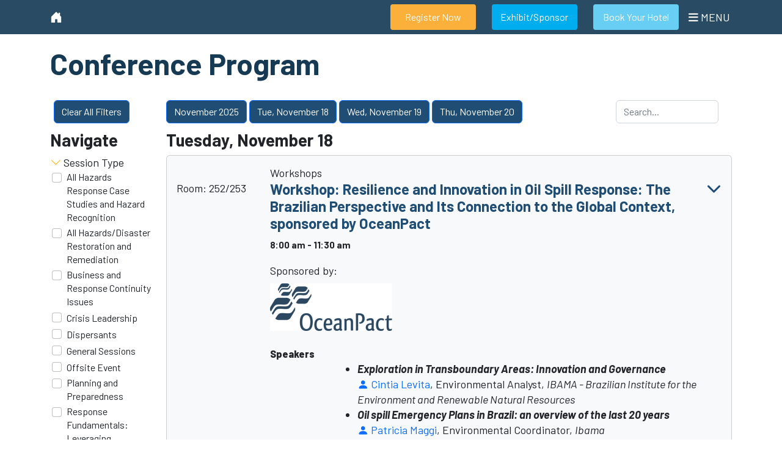

--- FILE ---
content_type: text/html; charset=UTF-8
request_url: https://www.cleangulf.org/conference-agenda/
body_size: 70827
content:
<!doctype html>
<html>
<head>
<meta charset="UTF-8"><script type="text/javascript">(window.NREUM||(NREUM={})).init={ajax:{deny_list:["bam.nr-data.net"]},feature_flags:["soft_nav"]};(window.NREUM||(NREUM={})).loader_config={licenseKey:"NRJS-0bd645ecbe57c711c9a",applicationID:"709037505",browserID:"718408829"};;/*! For license information please see nr-loader-rum-1.308.0.min.js.LICENSE.txt */
(()=>{var e,t,r={163:(e,t,r)=>{"use strict";r.d(t,{j:()=>E});var n=r(384),i=r(1741);var a=r(2555);r(860).K7.genericEvents;const s="experimental.resources",o="register",c=e=>{if(!e||"string"!=typeof e)return!1;try{document.createDocumentFragment().querySelector(e)}catch{return!1}return!0};var d=r(2614),u=r(944),l=r(8122);const f="[data-nr-mask]",g=e=>(0,l.a)(e,(()=>{const e={feature_flags:[],experimental:{allow_registered_children:!1,resources:!1},mask_selector:"*",block_selector:"[data-nr-block]",mask_input_options:{color:!1,date:!1,"datetime-local":!1,email:!1,month:!1,number:!1,range:!1,search:!1,tel:!1,text:!1,time:!1,url:!1,week:!1,textarea:!1,select:!1,password:!0}};return{ajax:{deny_list:void 0,block_internal:!0,enabled:!0,autoStart:!0},api:{get allow_registered_children(){return e.feature_flags.includes(o)||e.experimental.allow_registered_children},set allow_registered_children(t){e.experimental.allow_registered_children=t},duplicate_registered_data:!1},browser_consent_mode:{enabled:!1},distributed_tracing:{enabled:void 0,exclude_newrelic_header:void 0,cors_use_newrelic_header:void 0,cors_use_tracecontext_headers:void 0,allowed_origins:void 0},get feature_flags(){return e.feature_flags},set feature_flags(t){e.feature_flags=t},generic_events:{enabled:!0,autoStart:!0},harvest:{interval:30},jserrors:{enabled:!0,autoStart:!0},logging:{enabled:!0,autoStart:!0},metrics:{enabled:!0,autoStart:!0},obfuscate:void 0,page_action:{enabled:!0},page_view_event:{enabled:!0,autoStart:!0},page_view_timing:{enabled:!0,autoStart:!0},performance:{capture_marks:!1,capture_measures:!1,capture_detail:!0,resources:{get enabled(){return e.feature_flags.includes(s)||e.experimental.resources},set enabled(t){e.experimental.resources=t},asset_types:[],first_party_domains:[],ignore_newrelic:!0}},privacy:{cookies_enabled:!0},proxy:{assets:void 0,beacon:void 0},session:{expiresMs:d.wk,inactiveMs:d.BB},session_replay:{autoStart:!0,enabled:!1,preload:!1,sampling_rate:10,error_sampling_rate:100,collect_fonts:!1,inline_images:!1,fix_stylesheets:!0,mask_all_inputs:!0,get mask_text_selector(){return e.mask_selector},set mask_text_selector(t){c(t)?e.mask_selector="".concat(t,",").concat(f):""===t||null===t?e.mask_selector=f:(0,u.R)(5,t)},get block_class(){return"nr-block"},get ignore_class(){return"nr-ignore"},get mask_text_class(){return"nr-mask"},get block_selector(){return e.block_selector},set block_selector(t){c(t)?e.block_selector+=",".concat(t):""!==t&&(0,u.R)(6,t)},get mask_input_options(){return e.mask_input_options},set mask_input_options(t){t&&"object"==typeof t?e.mask_input_options={...t,password:!0}:(0,u.R)(7,t)}},session_trace:{enabled:!0,autoStart:!0},soft_navigations:{enabled:!0,autoStart:!0},spa:{enabled:!0,autoStart:!0},ssl:void 0,user_actions:{enabled:!0,elementAttributes:["id","className","tagName","type"]}}})());var p=r(6154),m=r(9324);let h=0;const v={buildEnv:m.F3,distMethod:m.Xs,version:m.xv,originTime:p.WN},b={consented:!1},y={appMetadata:{},get consented(){return this.session?.state?.consent||b.consented},set consented(e){b.consented=e},customTransaction:void 0,denyList:void 0,disabled:!1,harvester:void 0,isolatedBacklog:!1,isRecording:!1,loaderType:void 0,maxBytes:3e4,obfuscator:void 0,onerror:void 0,ptid:void 0,releaseIds:{},session:void 0,timeKeeper:void 0,registeredEntities:[],jsAttributesMetadata:{bytes:0},get harvestCount(){return++h}},_=e=>{const t=(0,l.a)(e,y),r=Object.keys(v).reduce((e,t)=>(e[t]={value:v[t],writable:!1,configurable:!0,enumerable:!0},e),{});return Object.defineProperties(t,r)};var w=r(5701);const x=e=>{const t=e.startsWith("http");e+="/",r.p=t?e:"https://"+e};var R=r(7836),k=r(3241);const A={accountID:void 0,trustKey:void 0,agentID:void 0,licenseKey:void 0,applicationID:void 0,xpid:void 0},S=e=>(0,l.a)(e,A),T=new Set;function E(e,t={},r,s){let{init:o,info:c,loader_config:d,runtime:u={},exposed:l=!0}=t;if(!c){const e=(0,n.pV)();o=e.init,c=e.info,d=e.loader_config}e.init=g(o||{}),e.loader_config=S(d||{}),c.jsAttributes??={},p.bv&&(c.jsAttributes.isWorker=!0),e.info=(0,a.D)(c);const f=e.init,m=[c.beacon,c.errorBeacon];T.has(e.agentIdentifier)||(f.proxy.assets&&(x(f.proxy.assets),m.push(f.proxy.assets)),f.proxy.beacon&&m.push(f.proxy.beacon),e.beacons=[...m],function(e){const t=(0,n.pV)();Object.getOwnPropertyNames(i.W.prototype).forEach(r=>{const n=i.W.prototype[r];if("function"!=typeof n||"constructor"===n)return;let a=t[r];e[r]&&!1!==e.exposed&&"micro-agent"!==e.runtime?.loaderType&&(t[r]=(...t)=>{const n=e[r](...t);return a?a(...t):n})})}(e),(0,n.US)("activatedFeatures",w.B)),u.denyList=[...f.ajax.deny_list||[],...f.ajax.block_internal?m:[]],u.ptid=e.agentIdentifier,u.loaderType=r,e.runtime=_(u),T.has(e.agentIdentifier)||(e.ee=R.ee.get(e.agentIdentifier),e.exposed=l,(0,k.W)({agentIdentifier:e.agentIdentifier,drained:!!w.B?.[e.agentIdentifier],type:"lifecycle",name:"initialize",feature:void 0,data:e.config})),T.add(e.agentIdentifier)}},384:(e,t,r)=>{"use strict";r.d(t,{NT:()=>s,US:()=>u,Zm:()=>o,bQ:()=>d,dV:()=>c,pV:()=>l});var n=r(6154),i=r(1863),a=r(1910);const s={beacon:"bam.nr-data.net",errorBeacon:"bam.nr-data.net"};function o(){return n.gm.NREUM||(n.gm.NREUM={}),void 0===n.gm.newrelic&&(n.gm.newrelic=n.gm.NREUM),n.gm.NREUM}function c(){let e=o();return e.o||(e.o={ST:n.gm.setTimeout,SI:n.gm.setImmediate||n.gm.setInterval,CT:n.gm.clearTimeout,XHR:n.gm.XMLHttpRequest,REQ:n.gm.Request,EV:n.gm.Event,PR:n.gm.Promise,MO:n.gm.MutationObserver,FETCH:n.gm.fetch,WS:n.gm.WebSocket},(0,a.i)(...Object.values(e.o))),e}function d(e,t){let r=o();r.initializedAgents??={},t.initializedAt={ms:(0,i.t)(),date:new Date},r.initializedAgents[e]=t}function u(e,t){o()[e]=t}function l(){return function(){let e=o();const t=e.info||{};e.info={beacon:s.beacon,errorBeacon:s.errorBeacon,...t}}(),function(){let e=o();const t=e.init||{};e.init={...t}}(),c(),function(){let e=o();const t=e.loader_config||{};e.loader_config={...t}}(),o()}},782:(e,t,r)=>{"use strict";r.d(t,{T:()=>n});const n=r(860).K7.pageViewTiming},860:(e,t,r)=>{"use strict";r.d(t,{$J:()=>u,K7:()=>c,P3:()=>d,XX:()=>i,Yy:()=>o,df:()=>a,qY:()=>n,v4:()=>s});const n="events",i="jserrors",a="browser/blobs",s="rum",o="browser/logs",c={ajax:"ajax",genericEvents:"generic_events",jserrors:i,logging:"logging",metrics:"metrics",pageAction:"page_action",pageViewEvent:"page_view_event",pageViewTiming:"page_view_timing",sessionReplay:"session_replay",sessionTrace:"session_trace",softNav:"soft_navigations",spa:"spa"},d={[c.pageViewEvent]:1,[c.pageViewTiming]:2,[c.metrics]:3,[c.jserrors]:4,[c.spa]:5,[c.ajax]:6,[c.sessionTrace]:7,[c.softNav]:8,[c.sessionReplay]:9,[c.logging]:10,[c.genericEvents]:11},u={[c.pageViewEvent]:s,[c.pageViewTiming]:n,[c.ajax]:n,[c.spa]:n,[c.softNav]:n,[c.metrics]:i,[c.jserrors]:i,[c.sessionTrace]:a,[c.sessionReplay]:a,[c.logging]:o,[c.genericEvents]:"ins"}},944:(e,t,r)=>{"use strict";r.d(t,{R:()=>i});var n=r(3241);function i(e,t){"function"==typeof console.debug&&(console.debug("New Relic Warning: https://github.com/newrelic/newrelic-browser-agent/blob/main/docs/warning-codes.md#".concat(e),t),(0,n.W)({agentIdentifier:null,drained:null,type:"data",name:"warn",feature:"warn",data:{code:e,secondary:t}}))}},1687:(e,t,r)=>{"use strict";r.d(t,{Ak:()=>d,Ze:()=>f,x3:()=>u});var n=r(3241),i=r(7836),a=r(3606),s=r(860),o=r(2646);const c={};function d(e,t){const r={staged:!1,priority:s.P3[t]||0};l(e),c[e].get(t)||c[e].set(t,r)}function u(e,t){e&&c[e]&&(c[e].get(t)&&c[e].delete(t),p(e,t,!1),c[e].size&&g(e))}function l(e){if(!e)throw new Error("agentIdentifier required");c[e]||(c[e]=new Map)}function f(e="",t="feature",r=!1){if(l(e),!e||!c[e].get(t)||r)return p(e,t);c[e].get(t).staged=!0,g(e)}function g(e){const t=Array.from(c[e]);t.every(([e,t])=>t.staged)&&(t.sort((e,t)=>e[1].priority-t[1].priority),t.forEach(([t])=>{c[e].delete(t),p(e,t)}))}function p(e,t,r=!0){const s=e?i.ee.get(e):i.ee,c=a.i.handlers;if(!s.aborted&&s.backlog&&c){if((0,n.W)({agentIdentifier:e,type:"lifecycle",name:"drain",feature:t}),r){const e=s.backlog[t],r=c[t];if(r){for(let t=0;e&&t<e.length;++t)m(e[t],r);Object.entries(r).forEach(([e,t])=>{Object.values(t||{}).forEach(t=>{t[0]?.on&&t[0]?.context()instanceof o.y&&t[0].on(e,t[1])})})}}s.isolatedBacklog||delete c[t],s.backlog[t]=null,s.emit("drain-"+t,[])}}function m(e,t){var r=e[1];Object.values(t[r]||{}).forEach(t=>{var r=e[0];if(t[0]===r){var n=t[1],i=e[3],a=e[2];n.apply(i,a)}})}},1738:(e,t,r)=>{"use strict";r.d(t,{U:()=>g,Y:()=>f});var n=r(3241),i=r(9908),a=r(1863),s=r(944),o=r(5701),c=r(3969),d=r(8362),u=r(860),l=r(4261);function f(e,t,r,a){const f=a||r;!f||f[e]&&f[e]!==d.d.prototype[e]||(f[e]=function(){(0,i.p)(c.xV,["API/"+e+"/called"],void 0,u.K7.metrics,r.ee),(0,n.W)({agentIdentifier:r.agentIdentifier,drained:!!o.B?.[r.agentIdentifier],type:"data",name:"api",feature:l.Pl+e,data:{}});try{return t.apply(this,arguments)}catch(e){(0,s.R)(23,e)}})}function g(e,t,r,n,s){const o=e.info;null===r?delete o.jsAttributes[t]:o.jsAttributes[t]=r,(s||null===r)&&(0,i.p)(l.Pl+n,[(0,a.t)(),t,r],void 0,"session",e.ee)}},1741:(e,t,r)=>{"use strict";r.d(t,{W:()=>a});var n=r(944),i=r(4261);class a{#e(e,...t){if(this[e]!==a.prototype[e])return this[e](...t);(0,n.R)(35,e)}addPageAction(e,t){return this.#e(i.hG,e,t)}register(e){return this.#e(i.eY,e)}recordCustomEvent(e,t){return this.#e(i.fF,e,t)}setPageViewName(e,t){return this.#e(i.Fw,e,t)}setCustomAttribute(e,t,r){return this.#e(i.cD,e,t,r)}noticeError(e,t){return this.#e(i.o5,e,t)}setUserId(e,t=!1){return this.#e(i.Dl,e,t)}setApplicationVersion(e){return this.#e(i.nb,e)}setErrorHandler(e){return this.#e(i.bt,e)}addRelease(e,t){return this.#e(i.k6,e,t)}log(e,t){return this.#e(i.$9,e,t)}start(){return this.#e(i.d3)}finished(e){return this.#e(i.BL,e)}recordReplay(){return this.#e(i.CH)}pauseReplay(){return this.#e(i.Tb)}addToTrace(e){return this.#e(i.U2,e)}setCurrentRouteName(e){return this.#e(i.PA,e)}interaction(e){return this.#e(i.dT,e)}wrapLogger(e,t,r){return this.#e(i.Wb,e,t,r)}measure(e,t){return this.#e(i.V1,e,t)}consent(e){return this.#e(i.Pv,e)}}},1863:(e,t,r)=>{"use strict";function n(){return Math.floor(performance.now())}r.d(t,{t:()=>n})},1910:(e,t,r)=>{"use strict";r.d(t,{i:()=>a});var n=r(944);const i=new Map;function a(...e){return e.every(e=>{if(i.has(e))return i.get(e);const t="function"==typeof e?e.toString():"",r=t.includes("[native code]"),a=t.includes("nrWrapper");return r||a||(0,n.R)(64,e?.name||t),i.set(e,r),r})}},2555:(e,t,r)=>{"use strict";r.d(t,{D:()=>o,f:()=>s});var n=r(384),i=r(8122);const a={beacon:n.NT.beacon,errorBeacon:n.NT.errorBeacon,licenseKey:void 0,applicationID:void 0,sa:void 0,queueTime:void 0,applicationTime:void 0,ttGuid:void 0,user:void 0,account:void 0,product:void 0,extra:void 0,jsAttributes:{},userAttributes:void 0,atts:void 0,transactionName:void 0,tNamePlain:void 0};function s(e){try{return!!e.licenseKey&&!!e.errorBeacon&&!!e.applicationID}catch(e){return!1}}const o=e=>(0,i.a)(e,a)},2614:(e,t,r)=>{"use strict";r.d(t,{BB:()=>s,H3:()=>n,g:()=>d,iL:()=>c,tS:()=>o,uh:()=>i,wk:()=>a});const n="NRBA",i="SESSION",a=144e5,s=18e5,o={STARTED:"session-started",PAUSE:"session-pause",RESET:"session-reset",RESUME:"session-resume",UPDATE:"session-update"},c={SAME_TAB:"same-tab",CROSS_TAB:"cross-tab"},d={OFF:0,FULL:1,ERROR:2}},2646:(e,t,r)=>{"use strict";r.d(t,{y:()=>n});class n{constructor(e){this.contextId=e}}},2843:(e,t,r)=>{"use strict";r.d(t,{G:()=>a,u:()=>i});var n=r(3878);function i(e,t=!1,r,i){(0,n.DD)("visibilitychange",function(){if(t)return void("hidden"===document.visibilityState&&e());e(document.visibilityState)},r,i)}function a(e,t,r){(0,n.sp)("pagehide",e,t,r)}},3241:(e,t,r)=>{"use strict";r.d(t,{W:()=>a});var n=r(6154);const i="newrelic";function a(e={}){try{n.gm.dispatchEvent(new CustomEvent(i,{detail:e}))}catch(e){}}},3606:(e,t,r)=>{"use strict";r.d(t,{i:()=>a});var n=r(9908);a.on=s;var i=a.handlers={};function a(e,t,r,a){s(a||n.d,i,e,t,r)}function s(e,t,r,i,a){a||(a="feature"),e||(e=n.d);var s=t[a]=t[a]||{};(s[r]=s[r]||[]).push([e,i])}},3878:(e,t,r)=>{"use strict";function n(e,t){return{capture:e,passive:!1,signal:t}}function i(e,t,r=!1,i){window.addEventListener(e,t,n(r,i))}function a(e,t,r=!1,i){document.addEventListener(e,t,n(r,i))}r.d(t,{DD:()=>a,jT:()=>n,sp:()=>i})},3969:(e,t,r)=>{"use strict";r.d(t,{TZ:()=>n,XG:()=>o,rs:()=>i,xV:()=>s,z_:()=>a});const n=r(860).K7.metrics,i="sm",a="cm",s="storeSupportabilityMetrics",o="storeEventMetrics"},4234:(e,t,r)=>{"use strict";r.d(t,{W:()=>a});var n=r(7836),i=r(1687);class a{constructor(e,t){this.agentIdentifier=e,this.ee=n.ee.get(e),this.featureName=t,this.blocked=!1}deregisterDrain(){(0,i.x3)(this.agentIdentifier,this.featureName)}}},4261:(e,t,r)=>{"use strict";r.d(t,{$9:()=>d,BL:()=>o,CH:()=>g,Dl:()=>_,Fw:()=>y,PA:()=>h,Pl:()=>n,Pv:()=>k,Tb:()=>l,U2:()=>a,V1:()=>R,Wb:()=>x,bt:()=>b,cD:()=>v,d3:()=>w,dT:()=>c,eY:()=>p,fF:()=>f,hG:()=>i,k6:()=>s,nb:()=>m,o5:()=>u});const n="api-",i="addPageAction",a="addToTrace",s="addRelease",o="finished",c="interaction",d="log",u="noticeError",l="pauseReplay",f="recordCustomEvent",g="recordReplay",p="register",m="setApplicationVersion",h="setCurrentRouteName",v="setCustomAttribute",b="setErrorHandler",y="setPageViewName",_="setUserId",w="start",x="wrapLogger",R="measure",k="consent"},5289:(e,t,r)=>{"use strict";r.d(t,{GG:()=>s,Qr:()=>c,sB:()=>o});var n=r(3878),i=r(6389);function a(){return"undefined"==typeof document||"complete"===document.readyState}function s(e,t){if(a())return e();const r=(0,i.J)(e),s=setInterval(()=>{a()&&(clearInterval(s),r())},500);(0,n.sp)("load",r,t)}function o(e){if(a())return e();(0,n.DD)("DOMContentLoaded",e)}function c(e){if(a())return e();(0,n.sp)("popstate",e)}},5607:(e,t,r)=>{"use strict";r.d(t,{W:()=>n});const n=(0,r(9566).bz)()},5701:(e,t,r)=>{"use strict";r.d(t,{B:()=>a,t:()=>s});var n=r(3241);const i=new Set,a={};function s(e,t){const r=t.agentIdentifier;a[r]??={},e&&"object"==typeof e&&(i.has(r)||(t.ee.emit("rumresp",[e]),a[r]=e,i.add(r),(0,n.W)({agentIdentifier:r,loaded:!0,drained:!0,type:"lifecycle",name:"load",feature:void 0,data:e})))}},6154:(e,t,r)=>{"use strict";r.d(t,{OF:()=>c,RI:()=>i,WN:()=>u,bv:()=>a,eN:()=>l,gm:()=>s,mw:()=>o,sb:()=>d});var n=r(1863);const i="undefined"!=typeof window&&!!window.document,a="undefined"!=typeof WorkerGlobalScope&&("undefined"!=typeof self&&self instanceof WorkerGlobalScope&&self.navigator instanceof WorkerNavigator||"undefined"!=typeof globalThis&&globalThis instanceof WorkerGlobalScope&&globalThis.navigator instanceof WorkerNavigator),s=i?window:"undefined"!=typeof WorkerGlobalScope&&("undefined"!=typeof self&&self instanceof WorkerGlobalScope&&self||"undefined"!=typeof globalThis&&globalThis instanceof WorkerGlobalScope&&globalThis),o=Boolean("hidden"===s?.document?.visibilityState),c=/iPad|iPhone|iPod/.test(s.navigator?.userAgent),d=c&&"undefined"==typeof SharedWorker,u=((()=>{const e=s.navigator?.userAgent?.match(/Firefox[/\s](\d+\.\d+)/);Array.isArray(e)&&e.length>=2&&e[1]})(),Date.now()-(0,n.t)()),l=()=>"undefined"!=typeof PerformanceNavigationTiming&&s?.performance?.getEntriesByType("navigation")?.[0]?.responseStart},6389:(e,t,r)=>{"use strict";function n(e,t=500,r={}){const n=r?.leading||!1;let i;return(...r)=>{n&&void 0===i&&(e.apply(this,r),i=setTimeout(()=>{i=clearTimeout(i)},t)),n||(clearTimeout(i),i=setTimeout(()=>{e.apply(this,r)},t))}}function i(e){let t=!1;return(...r)=>{t||(t=!0,e.apply(this,r))}}r.d(t,{J:()=>i,s:()=>n})},6630:(e,t,r)=>{"use strict";r.d(t,{T:()=>n});const n=r(860).K7.pageViewEvent},7699:(e,t,r)=>{"use strict";r.d(t,{It:()=>a,KC:()=>o,No:()=>i,qh:()=>s});var n=r(860);const i=16e3,a=1e6,s="SESSION_ERROR",o={[n.K7.logging]:!0,[n.K7.genericEvents]:!1,[n.K7.jserrors]:!1,[n.K7.ajax]:!1}},7836:(e,t,r)=>{"use strict";r.d(t,{P:()=>o,ee:()=>c});var n=r(384),i=r(8990),a=r(2646),s=r(5607);const o="nr@context:".concat(s.W),c=function e(t,r){var n={},s={},u={},l=!1;try{l=16===r.length&&d.initializedAgents?.[r]?.runtime.isolatedBacklog}catch(e){}var f={on:p,addEventListener:p,removeEventListener:function(e,t){var r=n[e];if(!r)return;for(var i=0;i<r.length;i++)r[i]===t&&r.splice(i,1)},emit:function(e,r,n,i,a){!1!==a&&(a=!0);if(c.aborted&&!i)return;t&&a&&t.emit(e,r,n);var o=g(n);m(e).forEach(e=>{e.apply(o,r)});var d=v()[s[e]];d&&d.push([f,e,r,o]);return o},get:h,listeners:m,context:g,buffer:function(e,t){const r=v();if(t=t||"feature",f.aborted)return;Object.entries(e||{}).forEach(([e,n])=>{s[n]=t,t in r||(r[t]=[])})},abort:function(){f._aborted=!0,Object.keys(f.backlog).forEach(e=>{delete f.backlog[e]})},isBuffering:function(e){return!!v()[s[e]]},debugId:r,backlog:l?{}:t&&"object"==typeof t.backlog?t.backlog:{},isolatedBacklog:l};return Object.defineProperty(f,"aborted",{get:()=>{let e=f._aborted||!1;return e||(t&&(e=t.aborted),e)}}),f;function g(e){return e&&e instanceof a.y?e:e?(0,i.I)(e,o,()=>new a.y(o)):new a.y(o)}function p(e,t){n[e]=m(e).concat(t)}function m(e){return n[e]||[]}function h(t){return u[t]=u[t]||e(f,t)}function v(){return f.backlog}}(void 0,"globalEE"),d=(0,n.Zm)();d.ee||(d.ee=c)},8122:(e,t,r)=>{"use strict";r.d(t,{a:()=>i});var n=r(944);function i(e,t){try{if(!e||"object"!=typeof e)return(0,n.R)(3);if(!t||"object"!=typeof t)return(0,n.R)(4);const r=Object.create(Object.getPrototypeOf(t),Object.getOwnPropertyDescriptors(t)),a=0===Object.keys(r).length?e:r;for(let s in a)if(void 0!==e[s])try{if(null===e[s]){r[s]=null;continue}Array.isArray(e[s])&&Array.isArray(t[s])?r[s]=Array.from(new Set([...e[s],...t[s]])):"object"==typeof e[s]&&"object"==typeof t[s]?r[s]=i(e[s],t[s]):r[s]=e[s]}catch(e){r[s]||(0,n.R)(1,e)}return r}catch(e){(0,n.R)(2,e)}}},8362:(e,t,r)=>{"use strict";r.d(t,{d:()=>a});var n=r(9566),i=r(1741);class a extends i.W{agentIdentifier=(0,n.LA)(16)}},8374:(e,t,r)=>{r.nc=(()=>{try{return document?.currentScript?.nonce}catch(e){}return""})()},8990:(e,t,r)=>{"use strict";r.d(t,{I:()=>i});var n=Object.prototype.hasOwnProperty;function i(e,t,r){if(n.call(e,t))return e[t];var i=r();if(Object.defineProperty&&Object.keys)try{return Object.defineProperty(e,t,{value:i,writable:!0,enumerable:!1}),i}catch(e){}return e[t]=i,i}},9324:(e,t,r)=>{"use strict";r.d(t,{F3:()=>i,Xs:()=>a,xv:()=>n});const n="1.308.0",i="PROD",a="CDN"},9566:(e,t,r)=>{"use strict";r.d(t,{LA:()=>o,bz:()=>s});var n=r(6154);const i="xxxxxxxx-xxxx-4xxx-yxxx-xxxxxxxxxxxx";function a(e,t){return e?15&e[t]:16*Math.random()|0}function s(){const e=n.gm?.crypto||n.gm?.msCrypto;let t,r=0;return e&&e.getRandomValues&&(t=e.getRandomValues(new Uint8Array(30))),i.split("").map(e=>"x"===e?a(t,r++).toString(16):"y"===e?(3&a()|8).toString(16):e).join("")}function o(e){const t=n.gm?.crypto||n.gm?.msCrypto;let r,i=0;t&&t.getRandomValues&&(r=t.getRandomValues(new Uint8Array(e)));const s=[];for(var o=0;o<e;o++)s.push(a(r,i++).toString(16));return s.join("")}},9908:(e,t,r)=>{"use strict";r.d(t,{d:()=>n,p:()=>i});var n=r(7836).ee.get("handle");function i(e,t,r,i,a){a?(a.buffer([e],i),a.emit(e,t,r)):(n.buffer([e],i),n.emit(e,t,r))}}},n={};function i(e){var t=n[e];if(void 0!==t)return t.exports;var a=n[e]={exports:{}};return r[e](a,a.exports,i),a.exports}i.m=r,i.d=(e,t)=>{for(var r in t)i.o(t,r)&&!i.o(e,r)&&Object.defineProperty(e,r,{enumerable:!0,get:t[r]})},i.f={},i.e=e=>Promise.all(Object.keys(i.f).reduce((t,r)=>(i.f[r](e,t),t),[])),i.u=e=>"nr-rum-1.308.0.min.js",i.o=(e,t)=>Object.prototype.hasOwnProperty.call(e,t),e={},t="NRBA-1.308.0.PROD:",i.l=(r,n,a,s)=>{if(e[r])e[r].push(n);else{var o,c;if(void 0!==a)for(var d=document.getElementsByTagName("script"),u=0;u<d.length;u++){var l=d[u];if(l.getAttribute("src")==r||l.getAttribute("data-webpack")==t+a){o=l;break}}if(!o){c=!0;var f={296:"sha512-+MIMDsOcckGXa1EdWHqFNv7P+JUkd5kQwCBr3KE6uCvnsBNUrdSt4a/3/L4j4TxtnaMNjHpza2/erNQbpacJQA=="};(o=document.createElement("script")).charset="utf-8",i.nc&&o.setAttribute("nonce",i.nc),o.setAttribute("data-webpack",t+a),o.src=r,0!==o.src.indexOf(window.location.origin+"/")&&(o.crossOrigin="anonymous"),f[s]&&(o.integrity=f[s])}e[r]=[n];var g=(t,n)=>{o.onerror=o.onload=null,clearTimeout(p);var i=e[r];if(delete e[r],o.parentNode&&o.parentNode.removeChild(o),i&&i.forEach(e=>e(n)),t)return t(n)},p=setTimeout(g.bind(null,void 0,{type:"timeout",target:o}),12e4);o.onerror=g.bind(null,o.onerror),o.onload=g.bind(null,o.onload),c&&document.head.appendChild(o)}},i.r=e=>{"undefined"!=typeof Symbol&&Symbol.toStringTag&&Object.defineProperty(e,Symbol.toStringTag,{value:"Module"}),Object.defineProperty(e,"__esModule",{value:!0})},i.p="https://js-agent.newrelic.com/",(()=>{var e={374:0,840:0};i.f.j=(t,r)=>{var n=i.o(e,t)?e[t]:void 0;if(0!==n)if(n)r.push(n[2]);else{var a=new Promise((r,i)=>n=e[t]=[r,i]);r.push(n[2]=a);var s=i.p+i.u(t),o=new Error;i.l(s,r=>{if(i.o(e,t)&&(0!==(n=e[t])&&(e[t]=void 0),n)){var a=r&&("load"===r.type?"missing":r.type),s=r&&r.target&&r.target.src;o.message="Loading chunk "+t+" failed: ("+a+": "+s+")",o.name="ChunkLoadError",o.type=a,o.request=s,n[1](o)}},"chunk-"+t,t)}};var t=(t,r)=>{var n,a,[s,o,c]=r,d=0;if(s.some(t=>0!==e[t])){for(n in o)i.o(o,n)&&(i.m[n]=o[n]);if(c)c(i)}for(t&&t(r);d<s.length;d++)a=s[d],i.o(e,a)&&e[a]&&e[a][0](),e[a]=0},r=self["webpackChunk:NRBA-1.308.0.PROD"]=self["webpackChunk:NRBA-1.308.0.PROD"]||[];r.forEach(t.bind(null,0)),r.push=t.bind(null,r.push.bind(r))})(),(()=>{"use strict";i(8374);var e=i(8362),t=i(860);const r=Object.values(t.K7);var n=i(163);var a=i(9908),s=i(1863),o=i(4261),c=i(1738);var d=i(1687),u=i(4234),l=i(5289),f=i(6154),g=i(944),p=i(384);const m=e=>f.RI&&!0===e?.privacy.cookies_enabled;function h(e){return!!(0,p.dV)().o.MO&&m(e)&&!0===e?.session_trace.enabled}var v=i(6389),b=i(7699);class y extends u.W{constructor(e,t){super(e.agentIdentifier,t),this.agentRef=e,this.abortHandler=void 0,this.featAggregate=void 0,this.loadedSuccessfully=void 0,this.onAggregateImported=new Promise(e=>{this.loadedSuccessfully=e}),this.deferred=Promise.resolve(),!1===e.init[this.featureName].autoStart?this.deferred=new Promise((t,r)=>{this.ee.on("manual-start-all",(0,v.J)(()=>{(0,d.Ak)(e.agentIdentifier,this.featureName),t()}))}):(0,d.Ak)(e.agentIdentifier,t)}importAggregator(e,t,r={}){if(this.featAggregate)return;const n=async()=>{let n;await this.deferred;try{if(m(e.init)){const{setupAgentSession:t}=await i.e(296).then(i.bind(i,3305));n=t(e)}}catch(e){(0,g.R)(20,e),this.ee.emit("internal-error",[e]),(0,a.p)(b.qh,[e],void 0,this.featureName,this.ee)}try{if(!this.#t(this.featureName,n,e.init))return(0,d.Ze)(this.agentIdentifier,this.featureName),void this.loadedSuccessfully(!1);const{Aggregate:i}=await t();this.featAggregate=new i(e,r),e.runtime.harvester.initializedAggregates.push(this.featAggregate),this.loadedSuccessfully(!0)}catch(e){(0,g.R)(34,e),this.abortHandler?.(),(0,d.Ze)(this.agentIdentifier,this.featureName,!0),this.loadedSuccessfully(!1),this.ee&&this.ee.abort()}};f.RI?(0,l.GG)(()=>n(),!0):n()}#t(e,r,n){if(this.blocked)return!1;switch(e){case t.K7.sessionReplay:return h(n)&&!!r;case t.K7.sessionTrace:return!!r;default:return!0}}}var _=i(6630),w=i(2614),x=i(3241);class R extends y{static featureName=_.T;constructor(e){var t;super(e,_.T),this.setupInspectionEvents(e.agentIdentifier),t=e,(0,c.Y)(o.Fw,function(e,r){"string"==typeof e&&("/"!==e.charAt(0)&&(e="/"+e),t.runtime.customTransaction=(r||"http://custom.transaction")+e,(0,a.p)(o.Pl+o.Fw,[(0,s.t)()],void 0,void 0,t.ee))},t),this.importAggregator(e,()=>i.e(296).then(i.bind(i,3943)))}setupInspectionEvents(e){const t=(t,r)=>{t&&(0,x.W)({agentIdentifier:e,timeStamp:t.timeStamp,loaded:"complete"===t.target.readyState,type:"window",name:r,data:t.target.location+""})};(0,l.sB)(e=>{t(e,"DOMContentLoaded")}),(0,l.GG)(e=>{t(e,"load")}),(0,l.Qr)(e=>{t(e,"navigate")}),this.ee.on(w.tS.UPDATE,(t,r)=>{(0,x.W)({agentIdentifier:e,type:"lifecycle",name:"session",data:r})})}}class k extends e.d{constructor(e){var t;(super(),f.gm)?(this.features={},(0,p.bQ)(this.agentIdentifier,this),this.desiredFeatures=new Set(e.features||[]),this.desiredFeatures.add(R),(0,n.j)(this,e,e.loaderType||"agent"),t=this,(0,c.Y)(o.cD,function(e,r,n=!1){if("string"==typeof e){if(["string","number","boolean"].includes(typeof r)||null===r)return(0,c.U)(t,e,r,o.cD,n);(0,g.R)(40,typeof r)}else(0,g.R)(39,typeof e)},t),function(e){(0,c.Y)(o.Dl,function(t,r=!1){if("string"!=typeof t&&null!==t)return void(0,g.R)(41,typeof t);const n=e.info.jsAttributes["enduser.id"];r&&null!=n&&n!==t?(0,a.p)(o.Pl+"setUserIdAndResetSession",[t],void 0,"session",e.ee):(0,c.U)(e,"enduser.id",t,o.Dl,!0)},e)}(this),function(e){(0,c.Y)(o.nb,function(t){if("string"==typeof t||null===t)return(0,c.U)(e,"application.version",t,o.nb,!1);(0,g.R)(42,typeof t)},e)}(this),function(e){(0,c.Y)(o.d3,function(){e.ee.emit("manual-start-all")},e)}(this),function(e){(0,c.Y)(o.Pv,function(t=!0){if("boolean"==typeof t){if((0,a.p)(o.Pl+o.Pv,[t],void 0,"session",e.ee),e.runtime.consented=t,t){const t=e.features.page_view_event;t.onAggregateImported.then(e=>{const r=t.featAggregate;e&&!r.sentRum&&r.sendRum()})}}else(0,g.R)(65,typeof t)},e)}(this),this.run()):(0,g.R)(21)}get config(){return{info:this.info,init:this.init,loader_config:this.loader_config,runtime:this.runtime}}get api(){return this}run(){try{const e=function(e){const t={};return r.forEach(r=>{t[r]=!!e[r]?.enabled}),t}(this.init),n=[...this.desiredFeatures];n.sort((e,r)=>t.P3[e.featureName]-t.P3[r.featureName]),n.forEach(r=>{if(!e[r.featureName]&&r.featureName!==t.K7.pageViewEvent)return;if(r.featureName===t.K7.spa)return void(0,g.R)(67);const n=function(e){switch(e){case t.K7.ajax:return[t.K7.jserrors];case t.K7.sessionTrace:return[t.K7.ajax,t.K7.pageViewEvent];case t.K7.sessionReplay:return[t.K7.sessionTrace];case t.K7.pageViewTiming:return[t.K7.pageViewEvent];default:return[]}}(r.featureName).filter(e=>!(e in this.features));n.length>0&&(0,g.R)(36,{targetFeature:r.featureName,missingDependencies:n}),this.features[r.featureName]=new r(this)})}catch(e){(0,g.R)(22,e);for(const e in this.features)this.features[e].abortHandler?.();const t=(0,p.Zm)();delete t.initializedAgents[this.agentIdentifier]?.features,delete this.sharedAggregator;return t.ee.get(this.agentIdentifier).abort(),!1}}}var A=i(2843),S=i(782);class T extends y{static featureName=S.T;constructor(e){super(e,S.T),f.RI&&((0,A.u)(()=>(0,a.p)("docHidden",[(0,s.t)()],void 0,S.T,this.ee),!0),(0,A.G)(()=>(0,a.p)("winPagehide",[(0,s.t)()],void 0,S.T,this.ee)),this.importAggregator(e,()=>i.e(296).then(i.bind(i,2117))))}}var E=i(3969);class I extends y{static featureName=E.TZ;constructor(e){super(e,E.TZ),f.RI&&document.addEventListener("securitypolicyviolation",e=>{(0,a.p)(E.xV,["Generic/CSPViolation/Detected"],void 0,this.featureName,this.ee)}),this.importAggregator(e,()=>i.e(296).then(i.bind(i,9623)))}}new k({features:[R,T,I],loaderType:"lite"})})()})();</script>
<meta name="viewport" content="width=device-width, initial-scale=1">
<link rel="shortcut icon" href="https://www.cleangulf.org/wp-content/themes/cg2025/images/favicon.png">
<title>Conference Program - CLEAN GULF 2025</title>
<script type="text/javascript" src="https://www.cleangulf.org/wp-content/plugins/ai-osano-integration/assets/js/ai-osano-google-consent.js"></script>
<script>
window.ai_osano_reprompt = {"timestamp":"1759276800"};
ai_osano_reprompt.log = function() {
  if (!false) return;
  var args = Array.prototype.slice.call(arguments);
  args.unshift('[Osano reset]');
  console.log.apply(console, args);
};
</script>
<script type="text/javascript" src="https://www.cleangulf.org/wp-content/plugins/ai-osano-integration/assets/js/ai-osano-reprompt.js?ver=1.0.6"></script>
<script type="text/javascript" src="https://cmp.osano.com/AzZnfwU2Pyhgb5yy3/1e568f45-8fbc-4419-be9d-2a79a8c03a27/osano.js"></script>
<style>
.osano-cm-widget{display: none;}
</style>
<script type="text/javascript">
/* <![CDATA[ */
const AI_OSANO = { 'drawerLinkSelector' : ".cookie-settings-link", 'logging' : false };
/* ]]> */
</script>
<script type="text/javascript">
/* <![CDATA[ */
document.addEventListener('DOMContentLoaded', function() {
   const osanoConsentLinks = document.querySelectorAll(AI_OSANO.drawerLinkSelector);
   osanoConsentLinks.forEach((link) => {
      link.addEventListener('click', function(e) {
         e.preventDefault();
         Osano.cm.showDrawer('osano-cm-dom-info-dialog-open');
      });
   });
});
/* ]]> */
</script>
<meta name='robots' content='index, follow, max-image-preview:large, max-snippet:-1, max-video-preview:-1' />

<!-- Google Tag Manager for WordPress by gtm4wp.com -->
<script data-cfasync="false" data-pagespeed-no-defer>
	var gtm4wp_datalayer_name = "dataLayer";
	var dataLayer = dataLayer || [];
</script>
<!-- End Google Tag Manager for WordPress by gtm4wp.com -->
	<!-- This site is optimized with the Yoast SEO plugin v22.5 - https://yoast.com/wordpress/plugins/seo/ -->
	<meta name="description" content="Conference Program: CLEAN GULF 2023" />
	<link rel="canonical" href="https://www.cleangulf.org/conference-agenda/" />
	<meta property="og:locale" content="en_US" />
	<meta property="og:type" content="article" />
	<meta property="og:title" content="Conference Program - CLEAN GULF 2025" />
	<meta property="og:description" content="Conference Program: CLEAN GULF 2023" />
	<meta property="og:url" content="https://www.cleangulf.org/conference-agenda/" />
	<meta property="og:site_name" content="CLEAN GULF 2025" />
	<meta property="article:modified_time" content="2025-07-24T20:27:29+00:00" />
	<meta name="twitter:card" content="summary_large_image" />
	<script type="application/ld+json" class="yoast-schema-graph">{"@context":"https://schema.org","@graph":[{"@type":"WebPage","@id":"https://www.cleangulf.org/conference-agenda/","url":"https://www.cleangulf.org/conference-agenda/","name":"Conference Program - CLEAN GULF 2025","isPartOf":{"@id":"https://lab-tfg-events.pantheonsite.io/cleangulf2025/#website"},"datePublished":"2023-03-30T22:01:51+00:00","dateModified":"2025-07-24T20:27:29+00:00","description":"Conference Program: CLEAN GULF 2023","breadcrumb":{"@id":"https://www.cleangulf.org/conference-agenda/#breadcrumb"},"inLanguage":"en-US","potentialAction":[{"@type":"ReadAction","target":["https://www.cleangulf.org/conference-agenda/"]}]},{"@type":"BreadcrumbList","@id":"https://www.cleangulf.org/conference-agenda/#breadcrumb","itemListElement":[{"@type":"ListItem","position":1,"name":"Home","item":"https://www.cleangulf.org/"},{"@type":"ListItem","position":2,"name":"Conference Program"}]},{"@type":"WebSite","@id":"https://lab-tfg-events.pantheonsite.io/cleangulf2025/#website","url":"https://lab-tfg-events.pantheonsite.io/cleangulf2025/","name":"CLEAN GULF 2025","description":"","potentialAction":[{"@type":"SearchAction","target":{"@type":"EntryPoint","urlTemplate":"https://lab-tfg-events.pantheonsite.io/cleangulf2025/?s={search_term_string}"},"query-input":"required name=search_term_string"}],"inLanguage":"en-US"}]}</script>
	<!-- / Yoast SEO plugin. -->


<link rel='dns-prefetch' href='//www.cleangulf.org' />
<link rel='dns-prefetch' href='//cdn.jsdelivr.net' />
<link rel='dns-prefetch' href='//cdnjs.cloudflare.com' />
<script type="text/javascript">
/* <![CDATA[ */
window._wpemojiSettings = {"baseUrl":"https:\/\/s.w.org\/images\/core\/emoji\/15.0.3\/72x72\/","ext":".png","svgUrl":"https:\/\/s.w.org\/images\/core\/emoji\/15.0.3\/svg\/","svgExt":".svg","source":{"concatemoji":"https:\/\/www.cleangulf.org\/wp-includes\/js\/wp-emoji-release.min.js?ver=6.5.2"}};
/*! This file is auto-generated */
!function(i,n){var o,s,e;function c(e){try{var t={supportTests:e,timestamp:(new Date).valueOf()};sessionStorage.setItem(o,JSON.stringify(t))}catch(e){}}function p(e,t,n){e.clearRect(0,0,e.canvas.width,e.canvas.height),e.fillText(t,0,0);var t=new Uint32Array(e.getImageData(0,0,e.canvas.width,e.canvas.height).data),r=(e.clearRect(0,0,e.canvas.width,e.canvas.height),e.fillText(n,0,0),new Uint32Array(e.getImageData(0,0,e.canvas.width,e.canvas.height).data));return t.every(function(e,t){return e===r[t]})}function u(e,t,n){switch(t){case"flag":return n(e,"\ud83c\udff3\ufe0f\u200d\u26a7\ufe0f","\ud83c\udff3\ufe0f\u200b\u26a7\ufe0f")?!1:!n(e,"\ud83c\uddfa\ud83c\uddf3","\ud83c\uddfa\u200b\ud83c\uddf3")&&!n(e,"\ud83c\udff4\udb40\udc67\udb40\udc62\udb40\udc65\udb40\udc6e\udb40\udc67\udb40\udc7f","\ud83c\udff4\u200b\udb40\udc67\u200b\udb40\udc62\u200b\udb40\udc65\u200b\udb40\udc6e\u200b\udb40\udc67\u200b\udb40\udc7f");case"emoji":return!n(e,"\ud83d\udc26\u200d\u2b1b","\ud83d\udc26\u200b\u2b1b")}return!1}function f(e,t,n){var r="undefined"!=typeof WorkerGlobalScope&&self instanceof WorkerGlobalScope?new OffscreenCanvas(300,150):i.createElement("canvas"),a=r.getContext("2d",{willReadFrequently:!0}),o=(a.textBaseline="top",a.font="600 32px Arial",{});return e.forEach(function(e){o[e]=t(a,e,n)}),o}function t(e){var t=i.createElement("script");t.src=e,t.defer=!0,i.head.appendChild(t)}"undefined"!=typeof Promise&&(o="wpEmojiSettingsSupports",s=["flag","emoji"],n.supports={everything:!0,everythingExceptFlag:!0},e=new Promise(function(e){i.addEventListener("DOMContentLoaded",e,{once:!0})}),new Promise(function(t){var n=function(){try{var e=JSON.parse(sessionStorage.getItem(o));if("object"==typeof e&&"number"==typeof e.timestamp&&(new Date).valueOf()<e.timestamp+604800&&"object"==typeof e.supportTests)return e.supportTests}catch(e){}return null}();if(!n){if("undefined"!=typeof Worker&&"undefined"!=typeof OffscreenCanvas&&"undefined"!=typeof URL&&URL.createObjectURL&&"undefined"!=typeof Blob)try{var e="postMessage("+f.toString()+"("+[JSON.stringify(s),u.toString(),p.toString()].join(",")+"));",r=new Blob([e],{type:"text/javascript"}),a=new Worker(URL.createObjectURL(r),{name:"wpTestEmojiSupports"});return void(a.onmessage=function(e){c(n=e.data),a.terminate(),t(n)})}catch(e){}c(n=f(s,u,p))}t(n)}).then(function(e){for(var t in e)n.supports[t]=e[t],n.supports.everything=n.supports.everything&&n.supports[t],"flag"!==t&&(n.supports.everythingExceptFlag=n.supports.everythingExceptFlag&&n.supports[t]);n.supports.everythingExceptFlag=n.supports.everythingExceptFlag&&!n.supports.flag,n.DOMReady=!1,n.readyCallback=function(){n.DOMReady=!0}}).then(function(){return e}).then(function(){var e;n.supports.everything||(n.readyCallback(),(e=n.source||{}).concatemoji?t(e.concatemoji):e.wpemoji&&e.twemoji&&(t(e.twemoji),t(e.wpemoji)))}))}((window,document),window._wpemojiSettings);
/* ]]> */
</script>
<link rel='stylesheet' id='form-manager-css-css' href='https://www.cleangulf.org/wp-content/plugins/wordpress-form-manager/css/style.css?ver=6.5.2' type='text/css' media='all' />
<style id='wp-emoji-styles-inline-css' type='text/css'>

	img.wp-smiley, img.emoji {
		display: inline !important;
		border: none !important;
		box-shadow: none !important;
		height: 1em !important;
		width: 1em !important;
		margin: 0 0.07em !important;
		vertical-align: -0.1em !important;
		background: none !important;
		padding: 0 !important;
	}
</style>
<link rel='stylesheet' id='wp-block-library-css' href='https://www.cleangulf.org/wp-includes/css/dist/block-library/style.min.css?ver=6.5.2' type='text/css' media='all' />
<style id='classic-theme-styles-inline-css' type='text/css'>
/*! This file is auto-generated */
.wp-block-button__link{color:#fff;background-color:#32373c;border-radius:9999px;box-shadow:none;text-decoration:none;padding:calc(.667em + 2px) calc(1.333em + 2px);font-size:1.125em}.wp-block-file__button{background:#32373c;color:#fff;text-decoration:none}
</style>
<style id='global-styles-inline-css' type='text/css'>
body{--wp--preset--color--black: #000000;--wp--preset--color--cyan-bluish-gray: #abb8c3;--wp--preset--color--white: #ffffff;--wp--preset--color--pale-pink: #f78da7;--wp--preset--color--vivid-red: #cf2e2e;--wp--preset--color--luminous-vivid-orange: #ff6900;--wp--preset--color--luminous-vivid-amber: #fcb900;--wp--preset--color--light-green-cyan: #7bdcb5;--wp--preset--color--vivid-green-cyan: #00d084;--wp--preset--color--pale-cyan-blue: #8ed1fc;--wp--preset--color--vivid-cyan-blue: #0693e3;--wp--preset--color--vivid-purple: #9b51e0;--wp--preset--gradient--vivid-cyan-blue-to-vivid-purple: linear-gradient(135deg,rgba(6,147,227,1) 0%,rgb(155,81,224) 100%);--wp--preset--gradient--light-green-cyan-to-vivid-green-cyan: linear-gradient(135deg,rgb(122,220,180) 0%,rgb(0,208,130) 100%);--wp--preset--gradient--luminous-vivid-amber-to-luminous-vivid-orange: linear-gradient(135deg,rgba(252,185,0,1) 0%,rgba(255,105,0,1) 100%);--wp--preset--gradient--luminous-vivid-orange-to-vivid-red: linear-gradient(135deg,rgba(255,105,0,1) 0%,rgb(207,46,46) 100%);--wp--preset--gradient--very-light-gray-to-cyan-bluish-gray: linear-gradient(135deg,rgb(238,238,238) 0%,rgb(169,184,195) 100%);--wp--preset--gradient--cool-to-warm-spectrum: linear-gradient(135deg,rgb(74,234,220) 0%,rgb(151,120,209) 20%,rgb(207,42,186) 40%,rgb(238,44,130) 60%,rgb(251,105,98) 80%,rgb(254,248,76) 100%);--wp--preset--gradient--blush-light-purple: linear-gradient(135deg,rgb(255,206,236) 0%,rgb(152,150,240) 100%);--wp--preset--gradient--blush-bordeaux: linear-gradient(135deg,rgb(254,205,165) 0%,rgb(254,45,45) 50%,rgb(107,0,62) 100%);--wp--preset--gradient--luminous-dusk: linear-gradient(135deg,rgb(255,203,112) 0%,rgb(199,81,192) 50%,rgb(65,88,208) 100%);--wp--preset--gradient--pale-ocean: linear-gradient(135deg,rgb(255,245,203) 0%,rgb(182,227,212) 50%,rgb(51,167,181) 100%);--wp--preset--gradient--electric-grass: linear-gradient(135deg,rgb(202,248,128) 0%,rgb(113,206,126) 100%);--wp--preset--gradient--midnight: linear-gradient(135deg,rgb(2,3,129) 0%,rgb(40,116,252) 100%);--wp--preset--font-size--small: 13px;--wp--preset--font-size--medium: 20px;--wp--preset--font-size--large: 36px;--wp--preset--font-size--x-large: 42px;--wp--preset--spacing--20: 0.44rem;--wp--preset--spacing--30: 0.67rem;--wp--preset--spacing--40: 1rem;--wp--preset--spacing--50: 1.5rem;--wp--preset--spacing--60: 2.25rem;--wp--preset--spacing--70: 3.38rem;--wp--preset--spacing--80: 5.06rem;--wp--preset--shadow--natural: 6px 6px 9px rgba(0, 0, 0, 0.2);--wp--preset--shadow--deep: 12px 12px 50px rgba(0, 0, 0, 0.4);--wp--preset--shadow--sharp: 6px 6px 0px rgba(0, 0, 0, 0.2);--wp--preset--shadow--outlined: 6px 6px 0px -3px rgba(255, 255, 255, 1), 6px 6px rgba(0, 0, 0, 1);--wp--preset--shadow--crisp: 6px 6px 0px rgba(0, 0, 0, 1);}:where(.is-layout-flex){gap: 0.5em;}:where(.is-layout-grid){gap: 0.5em;}body .is-layout-flow > .alignleft{float: left;margin-inline-start: 0;margin-inline-end: 2em;}body .is-layout-flow > .alignright{float: right;margin-inline-start: 2em;margin-inline-end: 0;}body .is-layout-flow > .aligncenter{margin-left: auto !important;margin-right: auto !important;}body .is-layout-constrained > .alignleft{float: left;margin-inline-start: 0;margin-inline-end: 2em;}body .is-layout-constrained > .alignright{float: right;margin-inline-start: 2em;margin-inline-end: 0;}body .is-layout-constrained > .aligncenter{margin-left: auto !important;margin-right: auto !important;}body .is-layout-constrained > :where(:not(.alignleft):not(.alignright):not(.alignfull)){max-width: var(--wp--style--global--content-size);margin-left: auto !important;margin-right: auto !important;}body .is-layout-constrained > .alignwide{max-width: var(--wp--style--global--wide-size);}body .is-layout-flex{display: flex;}body .is-layout-flex{flex-wrap: wrap;align-items: center;}body .is-layout-flex > *{margin: 0;}body .is-layout-grid{display: grid;}body .is-layout-grid > *{margin: 0;}:where(.wp-block-columns.is-layout-flex){gap: 2em;}:where(.wp-block-columns.is-layout-grid){gap: 2em;}:where(.wp-block-post-template.is-layout-flex){gap: 1.25em;}:where(.wp-block-post-template.is-layout-grid){gap: 1.25em;}.has-black-color{color: var(--wp--preset--color--black) !important;}.has-cyan-bluish-gray-color{color: var(--wp--preset--color--cyan-bluish-gray) !important;}.has-white-color{color: var(--wp--preset--color--white) !important;}.has-pale-pink-color{color: var(--wp--preset--color--pale-pink) !important;}.has-vivid-red-color{color: var(--wp--preset--color--vivid-red) !important;}.has-luminous-vivid-orange-color{color: var(--wp--preset--color--luminous-vivid-orange) !important;}.has-luminous-vivid-amber-color{color: var(--wp--preset--color--luminous-vivid-amber) !important;}.has-light-green-cyan-color{color: var(--wp--preset--color--light-green-cyan) !important;}.has-vivid-green-cyan-color{color: var(--wp--preset--color--vivid-green-cyan) !important;}.has-pale-cyan-blue-color{color: var(--wp--preset--color--pale-cyan-blue) !important;}.has-vivid-cyan-blue-color{color: var(--wp--preset--color--vivid-cyan-blue) !important;}.has-vivid-purple-color{color: var(--wp--preset--color--vivid-purple) !important;}.has-black-background-color{background-color: var(--wp--preset--color--black) !important;}.has-cyan-bluish-gray-background-color{background-color: var(--wp--preset--color--cyan-bluish-gray) !important;}.has-white-background-color{background-color: var(--wp--preset--color--white) !important;}.has-pale-pink-background-color{background-color: var(--wp--preset--color--pale-pink) !important;}.has-vivid-red-background-color{background-color: var(--wp--preset--color--vivid-red) !important;}.has-luminous-vivid-orange-background-color{background-color: var(--wp--preset--color--luminous-vivid-orange) !important;}.has-luminous-vivid-amber-background-color{background-color: var(--wp--preset--color--luminous-vivid-amber) !important;}.has-light-green-cyan-background-color{background-color: var(--wp--preset--color--light-green-cyan) !important;}.has-vivid-green-cyan-background-color{background-color: var(--wp--preset--color--vivid-green-cyan) !important;}.has-pale-cyan-blue-background-color{background-color: var(--wp--preset--color--pale-cyan-blue) !important;}.has-vivid-cyan-blue-background-color{background-color: var(--wp--preset--color--vivid-cyan-blue) !important;}.has-vivid-purple-background-color{background-color: var(--wp--preset--color--vivid-purple) !important;}.has-black-border-color{border-color: var(--wp--preset--color--black) !important;}.has-cyan-bluish-gray-border-color{border-color: var(--wp--preset--color--cyan-bluish-gray) !important;}.has-white-border-color{border-color: var(--wp--preset--color--white) !important;}.has-pale-pink-border-color{border-color: var(--wp--preset--color--pale-pink) !important;}.has-vivid-red-border-color{border-color: var(--wp--preset--color--vivid-red) !important;}.has-luminous-vivid-orange-border-color{border-color: var(--wp--preset--color--luminous-vivid-orange) !important;}.has-luminous-vivid-amber-border-color{border-color: var(--wp--preset--color--luminous-vivid-amber) !important;}.has-light-green-cyan-border-color{border-color: var(--wp--preset--color--light-green-cyan) !important;}.has-vivid-green-cyan-border-color{border-color: var(--wp--preset--color--vivid-green-cyan) !important;}.has-pale-cyan-blue-border-color{border-color: var(--wp--preset--color--pale-cyan-blue) !important;}.has-vivid-cyan-blue-border-color{border-color: var(--wp--preset--color--vivid-cyan-blue) !important;}.has-vivid-purple-border-color{border-color: var(--wp--preset--color--vivid-purple) !important;}.has-vivid-cyan-blue-to-vivid-purple-gradient-background{background: var(--wp--preset--gradient--vivid-cyan-blue-to-vivid-purple) !important;}.has-light-green-cyan-to-vivid-green-cyan-gradient-background{background: var(--wp--preset--gradient--light-green-cyan-to-vivid-green-cyan) !important;}.has-luminous-vivid-amber-to-luminous-vivid-orange-gradient-background{background: var(--wp--preset--gradient--luminous-vivid-amber-to-luminous-vivid-orange) !important;}.has-luminous-vivid-orange-to-vivid-red-gradient-background{background: var(--wp--preset--gradient--luminous-vivid-orange-to-vivid-red) !important;}.has-very-light-gray-to-cyan-bluish-gray-gradient-background{background: var(--wp--preset--gradient--very-light-gray-to-cyan-bluish-gray) !important;}.has-cool-to-warm-spectrum-gradient-background{background: var(--wp--preset--gradient--cool-to-warm-spectrum) !important;}.has-blush-light-purple-gradient-background{background: var(--wp--preset--gradient--blush-light-purple) !important;}.has-blush-bordeaux-gradient-background{background: var(--wp--preset--gradient--blush-bordeaux) !important;}.has-luminous-dusk-gradient-background{background: var(--wp--preset--gradient--luminous-dusk) !important;}.has-pale-ocean-gradient-background{background: var(--wp--preset--gradient--pale-ocean) !important;}.has-electric-grass-gradient-background{background: var(--wp--preset--gradient--electric-grass) !important;}.has-midnight-gradient-background{background: var(--wp--preset--gradient--midnight) !important;}.has-small-font-size{font-size: var(--wp--preset--font-size--small) !important;}.has-medium-font-size{font-size: var(--wp--preset--font-size--medium) !important;}.has-large-font-size{font-size: var(--wp--preset--font-size--large) !important;}.has-x-large-font-size{font-size: var(--wp--preset--font-size--x-large) !important;}
.wp-block-navigation a:where(:not(.wp-element-button)){color: inherit;}
:where(.wp-block-post-template.is-layout-flex){gap: 1.25em;}:where(.wp-block-post-template.is-layout-grid){gap: 1.25em;}
:where(.wp-block-columns.is-layout-flex){gap: 2em;}:where(.wp-block-columns.is-layout-grid){gap: 2em;}
.wp-block-pullquote{font-size: 1.5em;line-height: 1.6;}
</style>
<link rel='stylesheet' id='collapscore-css-css' href='https://www.cleangulf.org/wp-content/plugins/jquery-collapse-o-matic/css/core_style.css?ver=1.0' type='text/css' media='all' />
<link rel='stylesheet' id='collapseomatic-css-css' href='https://www.cleangulf.org/wp-content/plugins/jquery-collapse-o-matic/css/light_style.css?ver=1.6' type='text/css' media='all' />
<link rel='stylesheet' id='bootstrap-css' href='https://cdn.jsdelivr.net/npm/bootstrap@5.2.0/dist/css/bootstrap.min.css?ver=6.5.2' type='text/css' media='all' />
<link rel='stylesheet' id='bootstrap-icons-css' href='//cdn.jsdelivr.net/npm/bootstrap-icons@1.8.1/font/bootstrap-icons.css?ver=6.5.2' type='text/css' media='all' />
<link rel='stylesheet' id='slick-css' href='//cdn.jsdelivr.net/npm/slick-carousel@1.8.1/slick/slick.css?ver=6.5.2' type='text/css' media='all' />
<link rel='stylesheet' id='slick-theme-css' href='//cdn.jsdelivr.net/npm/slick-carousel@1.8.1/slick/slick-theme.css?ver=6.5.2' type='text/css' media='all' />
<link rel='stylesheet' id='fontawesome-css' href='//cdnjs.cloudflare.com/ajax/libs/font-awesome/6.4.2/css/all.min.css?ver=6.5.2' type='text/css' media='all' />
<link rel='stylesheet' id='my-theme-css' href='https://www.cleangulf.org/wp-content/themes/cg2025/style.css?ver=1.0.1' type='text/css' media='all' />
<script type="text/javascript" id="form-manager-js-user-js-extra">
/* <![CDATA[ */
var fm_user_I18n = {"ajaxurl":"https:\/\/www.cleangulf.org\/wp-admin\/admin-ajax.php"};
/* ]]> */
</script>
<script type="text/javascript" src="https://www.cleangulf.org/wp-content/plugins/wordpress-form-manager/js/userscripts.js?ver=6.5.2" id="form-manager-js-user-js"></script>
<script type="text/javascript" src="https://www.cleangulf.org/wp-includes/js/jquery/jquery.min.js?ver=3.7.1" id="jquery-core-js"></script>
<script type="text/javascript" src="https://www.cleangulf.org/wp-includes/js/jquery/jquery-migrate.min.js?ver=3.4.1" id="jquery-migrate-js"></script>
<script type="text/javascript" src="//cdn.jsdelivr.net/npm/bootstrap@5.2.0/dist/js/bootstrap.bundle.min.js?ver=6.5.2" id="bootstrap-script-js"></script>
<script type="text/javascript" src="//cdn.jsdelivr.net/npm/slick-carousel@1.8.1/slick/slick.min.js?ver=6.5.2" id="slick-script-js"></script>
<link rel="https://api.w.org/" href="https://www.cleangulf.org/wp-json/" /><link rel="alternate" type="application/json" href="https://www.cleangulf.org/wp-json/wp/v2/pages/915" /><link rel="EditURI" type="application/rsd+xml" title="RSD" href="https://www.cleangulf.org/xmlrpc.php?rsd" />
<meta name="generator" content="WordPress 6.5.2" />
<link rel='shortlink' href='https://www.cleangulf.org/?p=915' />
<link rel="alternate" type="application/json+oembed" href="https://www.cleangulf.org/wp-json/oembed/1.0/embed?url=https%3A%2F%2Fwww.cleangulf.org%2Fconference-agenda%2F" />
<link rel="alternate" type="text/xml+oembed" href="https://www.cleangulf.org/wp-json/oembed/1.0/embed?url=https%3A%2F%2Fwww.cleangulf.org%2Fconference-agenda%2F&#038;format=xml" />
<style>
.show-program {
    width:100%;
}
.show-program p {
    margin:0 0 0 10px;
    /*color:#fff;*/
    font-size:13px;
    font-family: "Helvetica Neue", Helvetica, Arial, sans-serif;
    font-weight:bold;
}
.show-program tr {
    background-color:#E2E9F3;
}   
.show-program th {
    background-color:#588CB4;
    
    /*Text Styling*/
    margin:0 0 0 10px;
    color:#fff;
    font-size:13px;
    font-family: "Helvetica Neue", Helvetica, Arial, sans-serif;
    font-weight:bold;
    /*Text Styling*/
    padding:8px;
    white-space: nowrap;
}
.show-program td {
    padding:4px;
    font-size:13px;
    font-family: "Helvetica Neue", Helvetica, Arial, sans-serif;
    vertical-align: text-top;
}
.show-program th, .show-program > tbody > tr > td {
    border:1px solid #fff !important;
}
.show-program .starttime, .show-program  .endtime {
    width:10px;
}
.show-program img {
    border:none;
}

.show-program-viewby {
    width:100%; 
    border-spacing:0;
}
.show-program-viewby td {
    vertical-align: text-top;
    width:50%;
}
</style>
<style>
.show-program {
	width:100%;
}
.show-program p {
	margin:0 0 0 10px;
	/*color:#fff;*/
	font-size:13px;
	font-family: "Helvetica Neue", Helvetica, Arial, sans-serif;
	font-weight:bold;
}
.show-program tr {
	background-color:#E2E9F3;
}	
.show-program th {
	background-color:#588CB4;
	
	/*Text Styling*/
	margin:0 0 0 10px;
	color:#fff;
	font-size:13px;
	font-family: "Helvetica Neue", Helvetica, Arial, sans-serif;
	font-weight:bold;
	/*Text Styling*/
	padding:8px;
	white-space: nowrap;
}
.show-program td {
	padding:4px;
	font-size:13px;
	font-family: "Helvetica Neue", Helvetica, Arial, sans-serif;
	vertical-align: text-top;
}
.show-program th, .show-program > tbody > tr > td {
	border:1px solid #fff !important;
}
.show-program .starttime, .show-program  .endtime {
	width:10px;
}
.show-program img {
	border:none;
}

.show-program-viewby {
	width:100%; 
	border-spacing:0;
}
.show-program-viewby td {
	vertical-align: text-top;
	width:50%;
}
</style>

<!-- Google Tag Manager for WordPress by gtm4wp.com -->
<!-- GTM Container placement set to automatic -->
<script data-cfasync="false" data-pagespeed-no-defer type="text/javascript">
	var dataLayer_content = {"pagePostType":"page","pagePostType2":"single-page","pagePostAuthor":"webdesign"};
	dataLayer.push( dataLayer_content );
</script>
<script data-cfasync="false" data-pagespeed-no-defer type="text/javascript">
(function(w,d,s,l,i){w[l]=w[l]||[];w[l].push({'gtm.start':
new Date().getTime(),event:'gtm.js'});var f=d.getElementsByTagName(s)[0],
j=d.createElement(s),dl=l!='dataLayer'?'&l='+l:'';j.async=true;j.src=
'//www.googletagmanager.com/gtm.js?id='+i+dl;f.parentNode.insertBefore(j,f);
})(window,document,'script','dataLayer','GTM-K3TJJDR');
</script>
<!-- End Google Tag Manager for WordPress by gtm4wp.com --><script async='async' src='https://www.googletagservices.com/tag/js/gpt.js'></script>
<script>
  var googletag = googletag || {};
  googletag.cmd = googletag.cmd || [];
</script>

<script type='text/javascript'>
  googletag.cmd.push(function() {
  var mapping = googletag.sizeMapping().
	addSize([1000, 300], [[728, 90], [970, 90]]).
	addSize([970, 300], [[728, 90]]).
	addSize([320, 200], [[300, 50], [320, 50]]).
	build();
  googletag.defineSlot('/987/cleangulf.org/squarecontent1', [300, 250], 'div-gpt-ad-1429633642368-0').addService(googletag.pubads());
  googletag.defineSlot('/987/cleangulf.org/squarecontent2', [300, 250], 'div-gpt-ad-1429633718683-0').addService(googletag.pubads());
  googletag.defineSlot('/987/cleangulf.org/cleangulf_leaderboard', [[970, 90], [728, 90],[320, 50]], 'div-gpt-ad-1541169615459-0').defineSizeMapping(mapping).addService(googletag.pubads());
  googletag.defineSlot('/987/cleangulf.org/bottomleaderboard', [[970, 90], [728, 90],[320, 50]], 'div-gpt-ad-1691440097956-0').defineSizeMapping(mapping).addService(googletag.pubads());
  googletag.defineSlot('/987/cleangulf.org/cleangulfroadblock', [1, 1], 'div-gpt-ad-1512422976364-0').addService(googletag.pubads());
  googletag.pubads().enableSingleRequest();
  googletag.enableServices();
  });
</script>
</head>
<body class="page-template page-template-templates page-template-page-conference-program page-template-templatespage-conference-program-php page page-id-915 wp-embed-responsive">
  <header class="navbar fixed-top">
    <nav class="container justify-content-between">
      <div><a class="navbar-brand text-white" href="https://www.cleangulf.org">
        <i class="bi bi-house-door-fill"></i></a>
      </div>
      <div class="d-flex align-items-center">
        <a class="me-4 d-none" href="https://www.cleanevents.org" target="_blank"><img style="width:170px;" src="https://www.cleangulf.org/wp-content/themes/cg2025/images/logo-cleaneventshub.png"></a>
        <ul id="menu-shortcut" class="mb-0"><li id="menu-item-1857" class="menubtn-main btn menu-item menu-item-type-custom menu-item-object-custom menu-item-1857"><a target="_blank" rel="noopener" href="https://www.compusystems.com/servlet/AttendeeRegLoginServlet?evt_uid=363">Register Now</a></li>
<li id="menu-item-1998" class="menubtn-sub btn d-none d-lg-flex menu-item menu-item-type-post_type menu-item-object-page menu-item-1998"><a href="https://www.cleangulf.org/become-an-exhibitor/">Exhibit/Sponsor</a></li>
<li id="menu-item-2428" class="menubtn-sub btn-light-blue btn d-none d-lg-flex menu-item menu-item-type-post_type menu-item-object-page menu-item-2428"><a href="https://www.cleangulf.org/book-your-hotel/">Book Your Hotel</a></li>
</ul>        <a href="#" data-bs-toggle="modal" data-bs-target="#mainmenu" class="menuicon"><i class="fa fa-bars"></i> MENU</a>
      </div>
    </nav>
  </header>
  <!-- Main Menu Modal -->
  <div class="modal fade" id="mainmenu" tabindex="-1" aria-labelledby="exampleModalLabel" aria-hidden="true">
    <div class="modal-dialog" style="max-width:1250px;">
      <div class="modal-content mbody p-md-5 pt-4">

      <a href="" class="mbody-close" data-bs-dismiss="modal" data-feathr-click-track="true"><i class="fa fa-xmark"></i></a>
      <div>
        <ul id="menu-primary" class=""><li id="menu-item-1851" class="menu-item menu-item-type-custom menu-item-object-custom menu-item-has-children menu-item-1851"><a href="#">About CLEAN GULF</a>
<ul class="sub-menu">
	<li id="menu-item-2220" class="menu-item menu-item-type-post_type menu-item-object-page menu-item-2220"><a href="https://www.cleangulf.org/about-us/">About CLEAN GULF</a></li>
	<li id="menu-item-2209" class="menu-item menu-item-type-post_type menu-item-object-page menu-item-2209"><a href="https://www.cleangulf.org/why-attend/">Why Attend</a></li>
	<li id="menu-item-13" class="menu-item menu-item-type-custom menu-item-object-custom menu-item-13"><a target="_blank" rel="noopener" href="https://www.cleanevents.org/paperarchive/?login=1&#038;rurl=/paperarchive">Conference Proceedings</a></li>
	<li id="menu-item-1859" class="menu-item menu-item-type-post_type menu-item-object-page menu-item-1859"><a href="https://www.cleangulf.org/contact-us/">Contact Us</a></li>
	<li id="menu-item-11" class="menu-item menu-item-type-post_type menu-item-object-page menu-item-11"><a href="https://www.cleangulf.org/subscribe/">Get Event Updates</a></li>
	<li id="menu-item-2257" class="menu-item menu-item-type-post_type menu-item-object-page menu-item-2257"><a href="https://www.cleangulf.org/steering-committee/">2025 Steering Committee</a></li>
	<li id="menu-item-2224" class="menu-item menu-item-type-post_type menu-item-object-page menu-item-2224"><a href="https://www.cleangulf.org/planning-committee/">Planning Committee</a></li>
</ul>
</li>
<li id="menu-item-1852" class="menu-item menu-item-type-custom menu-item-object-custom current-menu-ancestor current-menu-parent menu-item-has-children menu-item-1852"><a href="#">Conference</a>
<ul class="sub-menu">
	<li id="menu-item-2380" class="menu-item menu-item-type-post_type menu-item-object-page current-menu-item page_item page-item-915 current_page_item menu-item-2380"><a href="https://www.cleangulf.org/conference-agenda/" aria-current="page">Conference Program</a></li>
	<li id="menu-item-1863" class="menu-item menu-item-type-post_type menu-item-object-page menu-item-1863"><a href="https://www.cleangulf.org/schedule-at-a-glance/">Schedule at a Glance</a></li>
	<li id="menu-item-1865" class="menu-item menu-item-type-post_type menu-item-object-page menu-item-1865"><a href="https://www.cleangulf.org/registration-pricing/">Registration &amp; Pricing</a></li>
	<li id="menu-item-2349" class="menu-item menu-item-type-post_type menu-item-object-page menu-item-2349"><a href="https://www.cleangulf.org/new-for-2025/">NEW for 2025</a></li>
	<li id="menu-item-1861" class="menu-item menu-item-type-post_type menu-item-object-page menu-item-1861"><a href="https://www.cleangulf.org/networking-events/">Networking Events</a></li>
	<li id="menu-item-14" class="menu-item menu-item-type-custom menu-item-object-custom menu-item-14"><a target="_blank" rel="noopener" href="https://www.cleanevents.org/call-for-presentations/">Call for Presentations</a></li>
</ul>
</li>
<li id="menu-item-1853" class="menu-item menu-item-type-custom menu-item-object-custom menu-item-has-children menu-item-1853"><a href="#">Exhibition</a>
<ul class="sub-menu">
	<li id="menu-item-2129" class="menu-item menu-item-type-custom menu-item-object-custom menu-item-2129"><a target="_blank" rel="noopener" href="https://cg2025.mapyourshow.com/8_0/explore/exhibitor-gallery.cfm?featured=false">Exhibitor List</a></li>
	<li id="menu-item-2128" class="menu-item menu-item-type-custom menu-item-object-custom menu-item-2128"><a href="https://cg2025.mapyourshow.com/8_0/floorplan/index.cfm">Floorplan</a></li>
	<li id="menu-item-2200" class="menu-item menu-item-type-post_type menu-item-object-page menu-item-2200"><a href="https://www.cleangulf.org/sponsors-and-partners/">Sponsors and Partners</a></li>
</ul>
</li>
<li id="menu-item-1854" class="menu-item menu-item-type-custom menu-item-object-custom menu-item-has-children menu-item-1854"><a href="#">Exhibit or Sponsor</a>
<ul class="sub-menu">
	<li id="menu-item-1866" class="menu-item menu-item-type-post_type menu-item-object-page menu-item-1866"><a href="https://www.cleangulf.org/become-an-exhibitor/">Become an Exhibitor</a></li>
	<li id="menu-item-1867" class="menu-item menu-item-type-post_type menu-item-object-page menu-item-1867"><a href="https://www.cleangulf.org/sponsorship-opportunities/">Sponsorship Opportunities</a></li>
</ul>
</li>
<li id="menu-item-1855" class="menu-item menu-item-type-custom menu-item-object-custom menu-item-has-children menu-item-1855"><a href="#">Hotel &amp; Travel</a>
<ul class="sub-menu">
	<li id="menu-item-1868" class="menu-item menu-item-type-post_type menu-item-object-page menu-item-1868"><a href="https://www.cleangulf.org/book-your-hotel/">Book Your Hotel</a></li>
	<li id="menu-item-1870" class="menu-item menu-item-type-post_type menu-item-object-page menu-item-1870"><a href="https://www.cleangulf.org/travel/">Travel Information</a></li>
</ul>
</li>
<li id="menu-item-1856" class="menu-item menu-item-type-custom menu-item-object-custom menu-item-has-children menu-item-1856"><a href="#">Resource Center</a>
<ul class="sub-menu">
	<li id="menu-item-1872" class="menu-item menu-item-type-post_type menu-item-object-page menu-item-1872"><a href="https://www.cleangulf.org/faqs/">FAQs</a></li>
	<li id="menu-item-2578" class="menu-item menu-item-type-post_type menu-item-object-page menu-item-2578"><a href="https://www.cleangulf.org/2025-mobile-app/">2025 Mobile App</a></li>
	<li id="menu-item-2545" class="menu-item menu-item-type-custom menu-item-object-custom menu-item-2545"><a href="https://www.cleangulf.org/speakerresources/">Speaker Resources</a></li>
	<li id="menu-item-1873" class="menu-item menu-item-type-post_type menu-item-object-page menu-item-1873"><a href="https://www.cleangulf.org/subscribe/">Subscribe</a></li>
</ul>
</li>
</ul>      </div>

  <div class="text-end"><a href="" class="mbody-close-bottom btn btn-outline-primary" data-bs-dismiss="modal" data-feathr-click-track="true">Close</a></div>


    </div>
  </div>
  </div>
  <!-- Main Menu Modal END -->

      <div class="adspace"><div id="div-gpt-ad-1541169615459-0" class="text-center my-5">
<script>
googletag.cmd.push(function() { googletag.display('div-gpt-ad-1541169615459-0'); });
</script>
</div></div>  <link rel="stylesheet" href="https://cdn.jsdelivr.net/npm/bootstrap-icons@1.10.5/font/bootstrap-icons.css">
<style>
	.bi-chevron-right:before,
	.bi-chevron-down:before {
		color: #fdba12;
	}

	div[aria-expanded=true] .bi-chevron-right {
		display: none;
	}

	div[aria-expanded=false] .bi-chevron-down {
		display: none;
	}
	.col-md-10 img {
		padding: 0.5rem 0 0;
	}
	.filters .col-md-2 { 
		padding-left: 0; 
		padding-right: 1rem;
	}
	.filters .col-md-8 { 
		padding: 0; 
	}
	.sessionrow .bi-chevron-right:before,
	.sessionrow .bi-chevron-down:before {
		color: #363636;
	}

	.sessiontitle {
		font-weight: bold;
	}

	.sessiontitle a {  
		display: flex;
		justify-content: space-between;
	}

	span.sessiontime {
		font-size: .94rem;
	}

	.sessionabstract {
		margin-top: 1em;
	}

	.sessionabstract>p {
		margin-bottom: 0px;
		margin-top: 0px;
	}

	.row.section-wrapper {
		background: white;
		border-bottom: 1px solid #eee;
		margin-bottom: 3em;
		margin-top: 1em;
		padding-bottom: 1em;
	}

	.speaker-wrapper {
		display: inline-table;
		padding: 0 7px;
		margin: 10px 0;
		line-height: 1.1;
		width: 170px;
		text-align: center;
	}

	.speaker-function {
		margin-top: 0.3em;
		font-size: 16px;
		font-weight: bold;
		display: inline-block
	}	

	.speaker-function span {
		display: inline-block;
		position: relative;
	}

	.speaker-function span:before,
	.speaker-function span:after {
		content: "";
		position: absolute;
		height: 5px;
		border-bottom: 1px solid #333333;
		border-top: 1px solid #333333;
		top: 6px;
		width: 15px;
	}

	.speaker-function span:before {
		right: 100%;
		margin-right: 10px;
	}

	.speaker-function span:after {
		left: 100%;
		margin-left: 10px;
	}

	.speaker-name {
		margin: 0.5em 0;
		font-size: 16px;
		font-weight: bold;
	}

	.speaker-position {
		font-size: 0.9em;
		font-style: italic;
		display: block;
	}

	.speaker-company {
		font-size: 0.9em;
		display: block;
	}

	.speaker-popup-position {
		font-style: italic;
	}

	.filters {
		position: sticky;
		top: 4.2rem;
		background: #fff;
		z-index: 199;
		padding: .5rem 1em;
	}

	@media(min-width: 768px) and (max-width: 991px){
		 .left-filter {
		 	display:none;
		}
	}


	.filters .btn {
		background: #204d74;
		margin-bottom: .2rem;
	}

	.sessiontitle a {
		color: #204d74;
	}
	.speaker-list {
		margin-bottom: 0;
		padding-left: 1.2rem;
	}
	.speaker-list li {
		list-style: none;
	}
	.speaker-list li ul {
		list-style: none;
		padding-left: 1.5rem;
		margin-left: 0;
		padding-left: 0;
	}	
	.speaker-list li ul li {
		list-style: disc;
	}
	.presentation-time {
		margin-left: -0.5rem;
	}
	.coauthors {
		padding: 0.1em 0 0 1.25em;
	}
	.coauthor-detail {
		padding-left: 1.5em;
	}
</style>

<section class="container">
  <div class="row justify-content-center content_body">
    <div class="col-xl-12">
      <h2 class="text-theme1 fs-big">Conference Program</h2>	     
<div style="height:20px" aria-hidden="true" class="wp-block-spacer"></div>

					
		<a name="filterrow"></a>
		<div class="row filters">
			<div class="col-md-2">
				<a href="/conference-agenda/" class="resetfilter btn btn-primary btn-md">Clear All Filters</a>
			</div>
			<div class="col-md-8">
				<a href="?monthfilter=2025-11" class="monthfilter btn btn-primary day-link" data-month="2025-11">November 2025</a> <a href="?datefilter=2025-11-18" class="datefilter btn btn-primary day-link" data-date="2025-11-18" data-month="2025-11">Tue, November 18</a> <a href="?datefilter=2025-11-19" class="datefilter btn btn-primary day-link" data-date="2025-11-19" data-month="2025-11">Wed, November 19</a> <a href="?datefilter=2025-11-20" class="datefilter btn btn-primary day-link" data-date="2025-11-20" data-month="2025-11">Thu, November 20</a> 
							</div>
			<div class="col-md-2">
				<input id="agenda-search-box" class="form-control" placeholder="Search...">
			</div>
		</div>

		<div class="row">
			<div class="col-md-2 left-filter pr-4">
				<div id="programfilters" class="d-md-block" style="clear:left;">
					<h3>Navigate</h3>
					<div style="margin-bottom: 10px;"><div class="trackgroup" data-bs-toggle="collapse" data-bs-target="#tags-Session-Type" aria-expanded="true" style="cursor:pointer;"><i class="bi-chevron-right"></i><i class="bi-chevron-down"></i> Session Type</div><div id="tags-Session-Type" class="collapse show"><div class="form-check"><input class="form-check-input small trackcheckbox trackid-a0HRd000004PhKPMA0" type="checkbox" data-trackid="a0HRd000004PhKPMA0" id="a0HRd000004PhKPMA0"><label class="form-check-label small" for="a0HRd000004PhKPMA0">All Hazards Response Case Studies and Hazard Recognition</label></div><div class="form-check"><input class="form-check-input small trackcheckbox trackid-a0HRd000004PE2cMAG" type="checkbox" data-trackid="a0HRd000004PE2cMAG" id="a0HRd000004PE2cMAG"><label class="form-check-label small" for="a0HRd000004PE2cMAG">All Hazards/Disaster Restoration and Remediation</label></div><div class="form-check"><input class="form-check-input small trackcheckbox trackid-a0HRd000004NlK6MAK" type="checkbox" data-trackid="a0HRd000004NlK6MAK" id="a0HRd000004NlK6MAK"><label class="form-check-label small" for="a0HRd000004NlK6MAK">Business and Response Continuity Issues</label></div><div class="form-check"><input class="form-check-input small trackcheckbox trackid-a0HRd000004N8XFMA0" type="checkbox" data-trackid="a0HRd000004N8XFMA0" id="a0HRd000004N8XFMA0"><label class="form-check-label small" for="a0HRd000004N8XFMA0">Crisis Leadership</label></div><div class="form-check"><input class="form-check-input small trackcheckbox trackid-a0HRd000005YDXpMAO" type="checkbox" data-trackid="a0HRd000005YDXpMAO" id="a0HRd000005YDXpMAO"><label class="form-check-label small" for="a0HRd000005YDXpMAO">Dispersants</label></div><div class="form-check"><input class="form-check-input small trackcheckbox trackid-a0HRd0000056AOPMA2" type="checkbox" data-trackid="a0HRd0000056AOPMA2" id="a0HRd0000056AOPMA2"><label class="form-check-label small" for="a0HRd0000056AOPMA2">General Sessions</label></div><div class="form-check"><input class="form-check-input small trackcheckbox trackid-a0HRd000004rnoHMAQ" type="checkbox" data-trackid="a0HRd000004rnoHMAQ" id="a0HRd000004rnoHMAQ"><label class="form-check-label small" for="a0HRd000004rnoHMAQ">Offsite Event</label></div><div class="form-check"><input class="form-check-input small trackcheckbox trackid-a0HRd000004PoQjMAK" type="checkbox" data-trackid="a0HRd000004PoQjMAK" id="a0HRd000004PoQjMAK"><label class="form-check-label small" for="a0HRd000004PoQjMAK">Planning and Preparedness</label></div><div class="form-check"><input class="form-check-input small trackcheckbox trackid-a0HRd000004NzbZMAS" type="checkbox" data-trackid="a0HRd000004NzbZMAS" id="a0HRd000004NzbZMAS"><label class="form-check-label small" for="a0HRd000004NzbZMAS">Response Fundamentals: Leveraging Resources and Technology for Effective OiI Spill Management</label></div><div class="form-check"><input class="form-check-input small trackcheckbox trackid-a0HRd000004N5pVMAS" type="checkbox" data-trackid="a0HRd000004N5pVMAS" id="a0HRd000004N5pVMAS"><label class="form-check-label small" for="a0HRd000004N5pVMAS">Response Innovation Stage</label></div><div class="form-check"><input class="form-check-input small trackcheckbox trackid-a0HRd000004jhhdMAA" type="checkbox" data-trackid="a0HRd000004jhhdMAA" id="a0HRd000004jhhdMAA"><label class="form-check-label small" for="a0HRd000004jhhdMAA">Workshops</label></div></div></div>				</div>
			</div>
			<div class="col-md-10">
				<h3 class="dateheader dateheader-2025-11-18" data-date="2025-11-18" data-month="2025-11">Tuesday, November 18</h3>
					<div class="card card-body bg-light sessionrow a0HRd000004jhhdMAA 2025-11-18" id="session-a0FRd000009MvwvMAC" data-sessionid="a0FRd000009MvwvMAC" data-date="2025-11-18" data-month="2025-11" style="margin-bottom: 1em;">
						<div class="row">
							<div class="col-md-2">					
							<br />Room: 252/253							</div>
							<div class="col-md-10">
								<div>Workshops</div>
								<div class="sessiontitle">

									<h4><a href="#session-a0FRd000009MvwvMAC" data-bs-toggle="collapse" data-bs-target="#sessiondetails-a0FRd000009MvwvMAC" class="toggledetails" data-sessionid="a0FRd000009MvwvMAC">Workshop: Resilience and Innovation in Oil Spill Response: The Brazilian Perspective and Its Connection to the Global Context, sponsored by OceanPact <i id="toggle-icon-a0FRd000009MvwvMAC" class="fa fa-chevron-down"></i></a></h4><span class="sessiontime" data-starttime="2025-11-18T08:00:00" data-endtime="2025-11-18T11:30:00">8:00 am - 11:30 am</span>									
								</div>		
														
									<div class="sessionabstractwrap" id="abstractwrap-a0FRd000009MvwvMAC">
																					
										<div class="sessionabstract" id="abstract-a0FRd000009MvwvMAC" class="abstract-text">
																					
											
											<div class="full collapse" id="full-a0FRd000009MvwvMAC">
												<div class="sessiondetails collapse" id="sessiondetails-a0FRd000009MvwvMAC" data-sessionid="a0FRd000009MvwvMAC"><p>Fee: complimentary</p><p><br></p><p>This workshop will explore cutting-edge perspectives and practical experiences in the field of spill management.</p><p> </p><p>Session 1 – Recent Developments: Community Engagement, New Technologies, and Cross-Border Response will highlight how collaboration with local communities, the adoption of emerging technologies, and international cooperation are shaping more effective and sustainable oil spill responses.</p><p> </p><p>Session 2 – The Role of Human Factors and Operational Safety in Spill Prevention will examine the critical importance of people, culture, and safety protocols in preventing incidents, emphasizing how training, leadership, and organizational awareness contribute to building a stronger safety culture across operations.</p></div>												<a href="#session-"a0FRd000009MvwvMAC" data-bs-toggle="collapse" data-bs-target="#sessiondetails-a0FRd000009MvwvMAC" 	class="toggledetails" data-sessionid="a0FRd000009MvwvMAC">
													<strong> Show Less <i id="toggle-icon-a0FRd000009MvwvMAC" class="fa fa-chevron-up"></i></i></strong>
												</a>											
											</div>
										</div>									
									</div>
								<div style="margin-top: 0.8em;">Sponsored by:</div><img src="https://tfgevents.accessintel.com/cleangulf2025/wp-content/uploads/sites/57/sf/069Rd00000RAnJMIA1w200h100.png">&nbsp;&nbsp;&nbsp;<div style="margin-top: 0.8em;"></div>							</div>							
						</div>
						<div class="row">	
													<div class="col-md-12">
								<div class="row mt-2">
									<div class="col-md-2">
									</div>									
									<div class="col-md-10">
										<div class="speaker-function"><strong>Speakers</strong></div>									</div>


								</div>
							</div>
							
								<div class="col-md-2">
								</div>

								<div class="col-md-10">
									<ul class="speaker-list mb-0">
										<li>
											<div class="row">

											
												<div class="col-md-2 p-0">													
														<div class="presentation-time">
																													</div>													
												</div>	

																						
												

												<div class="col-md-10">												
																											<ul>
															<li>
																																	<strong><i>Exploration in Transboundary Areas: Innovation and Governance</i></strong>
																	<br>
																																
																<a href="#contact-0033b00002vQAyIAAW" data-toggle="modal" data-target="#contact-0033b00002vQAyIAAW" data-bs-toggle="modal" data-bs-target="#contact-0033b00002vQAyIAAW"><span class="bi-person-fill"></span> Cintia Levita</a>, Environmental Analyst, <i>IBAMA - Brazilian Institute for the Environment and Renewable Natural Resources</i><br />															</li>
														</ul>
																									
												</div>

	
											</div>
										</li>
									</ul>
								</div>

							
								<div class="col-md-2">
								</div>

								<div class="col-md-10">
									<ul class="speaker-list mb-0">
										<li>
											<div class="row">

											
												<div class="col-md-2 p-0">													
														<div class="presentation-time">
																													</div>													
												</div>	

																						
												

												<div class="col-md-10">												
																											<ul>
															<li>
																																	<strong><i>Oil spill Emergency Plans in Brazil: an overview of the last 20 years</i></strong>
																	<br>
																																
																<a href="#contact-0033b00002igtCsAAI" data-toggle="modal" data-target="#contact-0033b00002igtCsAAI" data-bs-toggle="modal" data-bs-target="#contact-0033b00002igtCsAAI"><span class="bi-person-fill"></span> Patricia Maggi</a>, Environmental Coordinator, <i>Ibama</i><br />															</li>
														</ul>
																									
												</div>

	
											</div>
										</li>
									</ul>
								</div>

							
								<div class="col-md-2">
								</div>

								<div class="col-md-10">
									<ul class="speaker-list mb-0">
										<li>
											<div class="row">

											
												<div class="col-md-2 p-0">													
														<div class="presentation-time">
																													</div>													
												</div>	

																						
												

												<div class="col-md-10">												
																											<ul>
															<li>
																																	<strong><i>Bridging Communities and Response: Participatory Tools for Oil Spill Preparedness</i></strong>
																	<br>
																																
																<a href="#contact-0033b00002vQB1MAAW" data-toggle="modal" data-target="#contact-0033b00002vQB1MAAW" data-bs-toggle="modal" data-bs-target="#contact-0033b00002vQB1MAAW"><span class="bi-person-fill"></span> Tatiana Mafra</a>, Sustainability Manager, <i>BW Energy</i><br />															</li>
														</ul>
																									
												</div>

	
											</div>
										</li>
									</ul>
								</div>

							
								<div class="col-md-2">
								</div>

								<div class="col-md-10">
									<ul class="speaker-list mb-0">
										<li>
											<div class="row">

											
												<div class="col-md-2 p-0">													
														<div class="presentation-time">
																													</div>													
												</div>	

																						
												

												<div class="col-md-10">												
																											<ul>
															<li>
																																	<strong><i>The challenges of emergency preparedness in mature asset transition processes</i></strong>
																	<br>
																																
																<a href="#contact-003Rd00000dI9CtIAK" data-toggle="modal" data-target="#contact-003Rd00000dI9CtIAK" data-bs-toggle="modal" data-bs-target="#contact-003Rd00000dI9CtIAK"><span class="bi-person-fill"></span> Emily Farias</a>, HSE Manager, <i>Trident Energy</i><br />															</li>
														</ul>
																									
												</div>

	
											</div>
										</li>
									</ul>
								</div>

							
								<div class="col-md-2">
								</div>

								<div class="col-md-10">
									<ul class="speaker-list mb-0">
										<li>
											<div class="row">

											
												<div class="col-md-2 p-0">													
														<div class="presentation-time">
																													</div>													
												</div>	

																						
												

												<div class="col-md-10">												
																											<ul>
															<li>
																																	<strong><i>Turning Challenges into Opportunities: PRIO&#039;s learning in Emergency Preparedness and Response</i></strong>
																	<br>
																																
																<a href="#contact-003Rd00000dI1dXIAS" data-toggle="modal" data-target="#contact-003Rd00000dI1dXIAS" data-bs-toggle="modal" data-bs-target="#contact-003Rd00000dI1dXIAS"><span class="bi-person-fill"></span> Leandro Brandão</a>, Head of Sustainability, <i>PRIO</i><br />															</li>
														</ul>
																									
												</div>

	
											</div>
										</li>
									</ul>
								</div>

							
								<div class="col-md-2">
								</div>

								<div class="col-md-10">
									<ul class="speaker-list mb-0">
										<li>
											<div class="row">

											
												<div class="col-md-2 p-0">													
														<div class="presentation-time">
																													</div>													
												</div>	

																						
												

												<div class="col-md-10">												
																											<ul>
															<li>
																																	<strong><i>The Role of ANP (National Agency for Petroleum) in the National Contingency Plan in Brazil</i></strong>
																	<br>
																																
																<a href="#contact-003Rd00000dIEndIAG" data-toggle="modal" data-target="#contact-003Rd00000dIEndIAG" data-bs-toggle="modal" data-bs-target="#contact-003Rd00000dIEndIAG"><span class="bi-person-fill"></span> Luiz Bispo</a>, Superintendent, <i>ANP - Brazilian Agency of Petroleum, Natural Gas, and Biofuels</i><br />															</li>
														</ul>
																									
												</div>

	
											</div>
										</li>
									</ul>
								</div>

							
								<div class="col-md-2">
								</div>

								<div class="col-md-10">
									<ul class="speaker-list mb-0">
										<li>
											<div class="row">

											
												<div class="col-md-2 p-0">													
														<div class="presentation-time">
																													</div>													
												</div>	

																						
												

												<div class="col-md-10">												
																											<ul>
															<li>
																																	<strong><i>Strengthening the safety culture</i></strong>
																	<br>
																																
																<a href="#contact-003Rd00000J9RJ2IAN" data-toggle="modal" data-target="#contact-003Rd00000J9RJ2IAN" data-bs-toggle="modal" data-bs-target="#contact-003Rd00000J9RJ2IAN"><span class="bi-person-fill"></span> Ricardo Canela</a>, Head of Sustainability, HSSE and Research, Development &amp; Innovation, <i>Karoon Energy</i><br />															</li>
														</ul>
																									
												</div>

	
											</div>
										</li>
									</ul>
								</div>

							
								<div class="col-md-2">
								</div>

								<div class="col-md-10">
									<ul class="speaker-list mb-0">
										<li>
											<div class="row">

											
												<div class="col-md-2 p-0">													
														<div class="presentation-time">
																													</div>													
												</div>	

																						
												

												<div class="col-md-10">												
																											<ul>
															<li>
																																	<strong><i>Process safety in environmental protection: the essential foundation for sustainable development</i></strong>
																	<br>
																																
																<a href="#contact-003Rd00000dI6YNIA0" data-toggle="modal" data-target="#contact-003Rd00000dI6YNIA0" data-bs-toggle="modal" data-bs-target="#contact-003Rd00000dI6YNIA0"><span class="bi-person-fill"></span> Alex Garcia</a>, Regulatory and Institutional Affairs Manager, <i>BW Energy</i><br />															</li>
														</ul>
																									
												</div>

	
											</div>
										</li>
									</ul>
								</div>

																		
						</div>				
					</div> 
					<div class="card card-body bg-light sessionrow a0HRd000004jhhdMAA 2025-11-18" id="session-a0FRd000007rfU1MAI" data-sessionid="a0FRd000007rfU1MAI" data-date="2025-11-18" data-month="2025-11" style="margin-bottom: 1em;">
						<div class="row">
							<div class="col-md-2">					
							<br />Room: 252/253							</div>
							<div class="col-md-10">
								<div>Workshops</div>
								<div class="sessiontitle">

									<h4><a href="#session-a0FRd000007rfU1MAI" data-bs-toggle="collapse" data-bs-target="#sessiondetails-a0FRd000007rfU1MAI" class="toggledetails" data-sessionid="a0FRd000007rfU1MAI">Workshop: Resilient Responders - Enhancing Mental Health in Oil Spill Response Operations <i id="toggle-icon-a0FRd000007rfU1MAI" class="fa fa-chevron-down"></i></a></h4><span class="sessiontime" data-starttime="2025-11-18T13:00:00" data-endtime="2025-11-18T16:00:00">1:00 pm - 4:00 pm</span>									
								</div>		
														
									<div class="sessionabstractwrap" id="abstractwrap-a0FRd000007rfU1MAI">
																					
										<div class="sessionabstract" id="abstract-a0FRd000007rfU1MAI" class="abstract-text">
																					
											
											<div class="full collapse" id="full-a0FRd000007rfU1MAI">
												<div class="sessiondetails collapse" id="sessiondetails-a0FRd000007rfU1MAI" data-sessionid="a0FRd000007rfU1MAI"><p>Target Audience: Oil Spill Responders, Occupational Health Professionals, Team Leaders, and Organizational Decision-Makers</p><p>Workshop Objectives:</p><p>·        Increase Awareness: Understand the mental health challenges faced by oil spill responders</p><p>·        Develop Skills: Equip participants with practical tools and strategies to support mental health</p><p>·        Create Actionable Materials: Develop a personalized action plan for each participant to implement in their organizational Decision-Makers</p><p> </p><p>Workshop Agenda: </p><p>1.      Session 1: Understanding Mental Health in Oil Spill Response</p><p>2.      Session 2: Building Resilience and Action Plans</p></div>												<a href="#session-"a0FRd000007rfU1MAI" data-bs-toggle="collapse" data-bs-target="#sessiondetails-a0FRd000007rfU1MAI" 	class="toggledetails" data-sessionid="a0FRd000007rfU1MAI">
													<strong> Show Less <i id="toggle-icon-a0FRd000007rfU1MAI" class="fa fa-chevron-up"></i></i></strong>
												</a>											
											</div>
										</div>									
									</div>
															</div>							
						</div>
						<div class="row">	
													<div class="col-md-12">
								<div class="row">
									<div class="col-md-2">
									</div>									
									<div class="col-md-10">
										<div class="speaker-function"><strong>Instructors</strong></div>									</div>


								</div>
							</div>
							
								<div class="col-md-2">
								</div>

								<div class="col-md-10">
									<ul class="speaker-list mb-0">
										<li>
											<div class="row">

																						
												

												<div class="col-md-10">												
																											<ul>
															<li>
																																
																<a href="#contact-003C000001JXnYXIA1" data-toggle="modal" data-target="#contact-003C000001JXnYXIA1" data-bs-toggle="modal" data-bs-target="#contact-003C000001JXnYXIA1"><span class="bi-person-fill"></span> Stephen Pepper</a>, Sr Consultant, <i>CTEH, LLC</i><br />															</li>
														</ul>
																									
												</div>

	
											</div>
										</li>
									</ul>
								</div>

							
								<div class="col-md-2">
								</div>

								<div class="col-md-10">
									<ul class="speaker-list mb-0">
										<li>
											<div class="row">

																						
												

												<div class="col-md-10">												
																											<ul>
															<li>
																																
																<a href="#contact-003C000001OTJhDIAX" data-toggle="modal" data-target="#contact-003C000001OTJhDIAX" data-bs-toggle="modal" data-bs-target="#contact-003C000001OTJhDIAX"><span class="bi-person-fill"></span> Victoria Broje, Ph.D.</a>, Principal Emergency Management Specialist - Environment, <i>Shell Emergency Management - PTS</i><br />															</li>
														</ul>
																									
												</div>

	
											</div>
										</li>
									</ul>
								</div>

							
								<div class="col-md-2">
								</div>

								<div class="col-md-10">
									<ul class="speaker-list mb-0">
										<li>
											<div class="row">

																						
												

												<div class="col-md-10">												
																											<ul>
															<li>
																																
																<a href="#contact-0033b00002Ur27MAAR" data-toggle="modal" data-target="#contact-0033b00002Ur27MAAR" data-bs-toggle="modal" data-bs-target="#contact-0033b00002Ur27MAAR"><span class="bi-person-fill"></span> Autumn Albright</a>, MPLX Compliance Specialist, <i>Marathon Petroleum Company</i><br />															</li>
														</ul>
																									
												</div>

	
											</div>
										</li>
									</ul>
								</div>

							
								<div class="col-md-2">
								</div>

								<div class="col-md-10">
									<ul class="speaker-list mb-0">
										<li>
											<div class="row">

																						
												

												<div class="col-md-10">												
																											<ul>
															<li>
																																
																<a href="#contact-003Rd00000KOcq0IAD" data-toggle="modal" data-target="#contact-003Rd00000KOcq0IAD" data-bs-toggle="modal" data-bs-target="#contact-003Rd00000KOcq0IAD"><span class="bi-person-fill"></span> Austin Baker BS, RN</a>, Health Specialist, <i>CTEH, LLC</i><br />															</li>
														</ul>
																									
												</div>

	
											</div>
										</li>
									</ul>
								</div>

																		
						</div>				
					</div> 
					<div class="card card-body bg-light sessionrow a0HRd000004rnoHMAQ 2025-11-18" id="session-a0FRd00000889BBMAY" data-sessionid="a0FRd00000889BBMAY" data-date="2025-11-18" data-month="2025-11" style="margin-bottom: 1em;">
						<div class="row">
							<div class="col-md-2">					
														</div>
							<div class="col-md-10">
								<div>Offsite Event</div>
								<div class="sessiontitle">

									<h4><a href="#session-a0FRd00000889BBMAY" data-bs-toggle="collapse" data-bs-target="#sessiondetails-a0FRd00000889BBMAY" class="toggledetails" data-sessionid="a0FRd00000889BBMAY">Equipment in Action: On-Water Demo, Tour, and Wildlife Rehabilitation, sponsored by CGA, MSRC, and CRUCIAL, Inc. <i id="toggle-icon-a0FRd00000889BBMAY" class="fa fa-chevron-down"></i></a></h4><span class="sessiontime" data-starttime="2025-11-18T13:00:00" data-endtime="2025-11-18T16:00:00">1:00 pm - 4:00 pm</span>									
								</div>		
														
									<div class="sessionabstractwrap" id="abstractwrap-a0FRd00000889BBMAY">
																					
										<div class="sessionabstract" id="abstract-a0FRd00000889BBMAY" class="abstract-text">
																					
											
											<div class="full collapse" id="full-a0FRd00000889BBMAY">
												<div class="sessiondetails collapse" id="sessiondetails-a0FRd00000889BBMAY" data-sessionid="a0FRd00000889BBMAY"><p>Registration Fee: $25</p><p><br></p><p>Join us for this hands-on tour of Oil Spill Response vessels at the Clean Gulf Associates Harvey Site. The vessels will be moored on-water with staff on hand to explain their capabilities and answer your questions.</p><p><br></p><p>Attendees will have the opportunity to board and tour three boats: a 172’ and a 95’ vessel from Clean Gulf Associates (CGA) and a 65’ vessel from Marine Spill Response Corp. (MSRC). And, the hydraulic technology powered AQUA-GATOR by Crucial Inc will be demonstrated.</p><p><br></p><p>Also available for tour will be a complete remote wildlife rehabilitation center, types of animal enclosures, and various tools of the trade, to achieve successful release of admitted wildlife.</p><p> </p><p>Round-trip shuttle service from the convention center, as well as snacks and beverages, will be provided courtesy of CGA.</p><p> </p><p>Space is limited—reserve your spot today!</p></div>												<a href="#session-"a0FRd00000889BBMAY" data-bs-toggle="collapse" data-bs-target="#sessiondetails-a0FRd00000889BBMAY" 	class="toggledetails" data-sessionid="a0FRd00000889BBMAY">
													<strong> Show Less <i id="toggle-icon-a0FRd00000889BBMAY" class="fa fa-chevron-up"></i></i></strong>
												</a>											
											</div>
										</div>									
									</div>
								<div style="margin-top: 0.8em;">Sponsored by:</div><img src="https://tfgevents.accessintel.com/cleangulf2025/wp-content/uploads/sites/57/sf/069Rd00000RNPXeIAPw200h100.png">&nbsp;&nbsp;&nbsp;<div style="margin-top: 0.8em;"></div>							</div>							
						</div>
						<div class="row">	
											
						</div>				
					</div> <h3 class="dateheader dateheader-2025-11-19" data-date="2025-11-19" data-month="2025-11">Wednesday, November 19</h3>
					<div class="card card-body bg-light sessionrow a0HRd000004NzbZMAS 2025-11-19" id="session-a0FRd0000077FEPMA2" data-sessionid="a0FRd0000077FEPMA2" data-date="2025-11-19" data-month="2025-11" style="margin-bottom: 1em;">
						<div class="row">
							<div class="col-md-2">					
							<br />Room: 252/253							</div>
							<div class="col-md-10">
								<div>Response Fundamentals: Leveraging Resources and Technology for Effective OiI Spill Management</div>
								<div class="sessiontitle">

									<h4><a href="#session-a0FRd0000077FEPMA2" data-bs-toggle="collapse" data-bs-target="#sessiondetails-a0FRd0000077FEPMA2" class="toggledetails" data-sessionid="a0FRd0000077FEPMA2">Escalating Phase of Response <i id="toggle-icon-a0FRd0000077FEPMA2" class="fa fa-chevron-down"></i></a></h4><span class="sessiontime" data-starttime="2025-11-19T08:30:00" data-endtime="2025-11-19T10:00:00">8:30 am - 10:00 am</span>									
								</div>		
														
									<div class="sessionabstractwrap" id="abstractwrap-a0FRd0000077FEPMA2">
																					
										<div class="sessionabstract" id="abstract-a0FRd0000077FEPMA2" class="abstract-text">
																					
											
											<div class="full collapse" id="full-a0FRd0000077FEPMA2">
												<div class="sessiondetails collapse" id="sessiondetails-a0FRd0000077FEPMA2" data-sessionid="a0FRd0000077FEPMA2"><p>This session will explore the critical initial escalation phase of an oil spill response, focusing on the rapid mobilization of resources, coordination among stakeholders, and establishment of command structures.</p></div>												<a href="#session-"a0FRd0000077FEPMA2" data-bs-toggle="collapse" data-bs-target="#sessiondetails-a0FRd0000077FEPMA2" 	class="toggledetails" data-sessionid="a0FRd0000077FEPMA2">
													<strong> Show Less <i id="toggle-icon-a0FRd0000077FEPMA2" class="fa fa-chevron-up"></i></i></strong>
												</a>											
											</div>
										</div>									
									</div>
															</div>							
						</div>
						<div class="row">	
													<div class="col-md-12">
								<div class="row">
									<div class="col-md-2">
									</div>									
									<div class="col-md-10">
										<div class="speaker-function"><strong>Chair</strong></div>									</div>


								</div>
							</div>
							
								<div class="col-md-2">
								</div>

								<div class="col-md-10">
									<ul class="speaker-list mb-0">
										<li>
											<div class="row">

																						
												

												<div class="col-md-10">												
																											<ul>
															<li>
																																
																<a href="#contact-003C000001T1bPyIAJ" data-toggle="modal" data-target="#contact-003C000001T1bPyIAJ" data-bs-toggle="modal" data-bs-target="#contact-003C000001T1bPyIAJ"><span class="bi-person-fill"></span> Chad Tameling</a>, Executive Vice President, <i>SET Environmental, Inc.</i><br />															</li>
														</ul>
																									
												</div>

	
											</div>
										</li>
									</ul>
								</div>

																				<div class="col-md-12">
								<div class="row mt-2">
									<div class="col-md-2">
									</div>									
									<div class="col-md-10">
										<div class="speaker-function"><strong>Speakers</strong></div>									</div>


								</div>
							</div>
							
								<div class="col-md-2">
								</div>

								<div class="col-md-10">
									<ul class="speaker-list mb-0">
										<li>
											<div class="row">

											
												<div class="col-md-2 p-0">													
														<div class="presentation-time">
																													</div>													
												</div>	

																						
												

												<div class="col-md-10">												
																											<ul>
															<li>
																																	<strong><i>Guidelines for Air Monitoring Tactics for Emergency Response - An API Publication</i></strong>
																	<br>
																																
																<a href="#contact-0033b00002rLlsPAAS" data-toggle="modal" data-target="#contact-0033b00002rLlsPAAS" data-bs-toggle="modal" data-bs-target="#contact-0033b00002rLlsPAAS"><span class="bi-person-fill"></span> Nick Flolid</a>, Director Operations - Emergency Management, <i>GHD</i><br /><div class="coauthors"><em>Co-Author:</em><br /><div class="coauthor-detail">Ty Farrell, Senior Manager, HSE - Emergency Response and Security Management, Plains All American</div></div>															</li>
														</ul>
																									
												</div>

	
											</div>
										</li>
									</ul>
								</div>

							
								<div class="col-md-2">
								</div>

								<div class="col-md-10">
									<ul class="speaker-list mb-0">
										<li>
											<div class="row">

											
												<div class="col-md-2 p-0">													
														<div class="presentation-time">
																													</div>													
												</div>	

																						
												

												<div class="col-md-10">												
																											<ul>
															<li>
																																	<strong><i>Challenges in Forming the Spill Management Team: From Notification to Formal ICS Structure</i></strong>
																	<br>
																																
																<a href="#contact-003C000001JxR8bIAF" data-toggle="modal" data-target="#contact-003C000001JxR8bIAF" data-bs-toggle="modal" data-bs-target="#contact-003C000001JxR8bIAF"><span class="bi-person-fill"></span> Chris James</a>, Director, Response Operations, <i>Witt O&#039;Brien&#039;s</i><br />															</li>
														</ul>
																									
												</div>

	
											</div>
										</li>
									</ul>
								</div>

							
								<div class="col-md-2">
								</div>

								<div class="col-md-10">
									<ul class="speaker-list mb-0">
										<li>
											<div class="row">

											
												<div class="col-md-2 p-0">													
														<div class="presentation-time">
																													</div>													
												</div>	

																						
												

												<div class="col-md-10">												
																											<ul>
															<li>
																																	<strong><i>Empowering the Situation Unit: Integrating GIS and Real-Time Data Collection</i></strong>
																	<br>
																																
																<a href="#contact-003Rd00000e77LtIAI" data-toggle="modal" data-target="#contact-003Rd00000e77LtIAI" data-bs-toggle="modal" data-bs-target="#contact-003Rd00000e77LtIAI"><span class="bi-person-fill"></span> Frances Kaler</a>, Emergency Response Specialist, <i>GHD</i><br />															</li>
														</ul>
																									
												</div>

	
											</div>
										</li>
									</ul>
								</div>

																		
						</div>				
					</div> 
					<div class="card card-body bg-light sessionrow a0HRd000004PhKPMA0 2025-11-19" id="session-a0FRd000007AzhJMAS" data-sessionid="a0FRd000007AzhJMAS" data-date="2025-11-19" data-month="2025-11" style="margin-bottom: 1em;">
						<div class="row">
							<div class="col-md-2">					
							<br />Room: 242							</div>
							<div class="col-md-10">
								<div>All Hazards Response Case Studies and Hazard Recognition</div>
								<div class="sessiontitle">

									<h4><a href="#session-a0FRd000007AzhJMAS" data-bs-toggle="collapse" data-bs-target="#sessiondetails-a0FRd000007AzhJMAS" class="toggledetails" data-sessionid="a0FRd000007AzhJMAS">Animals in Response <i id="toggle-icon-a0FRd000007AzhJMAS" class="fa fa-chevron-down"></i></a></h4><span class="sessiontime" data-starttime="2025-11-19T08:30:00" data-endtime="2025-11-19T10:00:00">8:30 am - 10:00 am</span>									
								</div>		
														
									<div class="sessionabstractwrap" id="abstractwrap-a0FRd000007AzhJMAS">
																					
										<div class="sessionabstract" id="abstract-a0FRd000007AzhJMAS" class="abstract-text">
																					
											
											<div class="full collapse" id="full-a0FRd000007AzhJMAS">
												<div class="sessiondetails collapse" id="sessiondetails-a0FRd000007AzhJMAS" data-sessionid="a0FRd000007AzhJMAS"><p>Animals in response can mean many things; from preplanning and where the wildlife branch fits within the overall ICS Structure to the logistics of actually standing up a wildlife rehabilitation center. Further to this, as all say “every spill is different,” species collected differ, specialists vary, data requirements change, and how animals are cared for is evaluated and sometimes revised. We will also take a look at how animals (particularly oil detection canines) are utilized in detecting the presence of oil in the environment. </p></div>												<a href="#session-"a0FRd000007AzhJMAS" data-bs-toggle="collapse" data-bs-target="#sessiondetails-a0FRd000007AzhJMAS" 	class="toggledetails" data-sessionid="a0FRd000007AzhJMAS">
													<strong> Show Less <i id="toggle-icon-a0FRd000007AzhJMAS" class="fa fa-chevron-up"></i></i></strong>
												</a>											
											</div>
										</div>									
									</div>
															</div>							
						</div>
						<div class="row">	
													<div class="col-md-12">
								<div class="row">
									<div class="col-md-2">
									</div>									
									<div class="col-md-10">
										<div class="speaker-function"><strong>Chair</strong></div>									</div>


								</div>
							</div>
							
								<div class="col-md-2">
								</div>

								<div class="col-md-10">
									<ul class="speaker-list mb-0">
										<li>
											<div class="row">

																						
												

												<div class="col-md-10">												
																											<ul>
															<li>
																																
																<a href="#contact-003C000001KZ40kIAD" data-toggle="modal" data-target="#contact-003C000001KZ40kIAD" data-bs-toggle="modal" data-bs-target="#contact-003C000001KZ40kIAD"><span class="bi-person-fill"></span> Josh Clifford</a>, Vice President, Operations and Emergency Response, <i>QT Environmental</i><br />															</li>
														</ul>
																									
												</div>

	
											</div>
										</li>
									</ul>
								</div>

																				<div class="col-md-12">
								<div class="row">
									<div class="col-md-2">
									</div>									
									<div class="col-md-10">
										<div class="speaker-function"><strong>Moderator</strong></div>									</div>


								</div>
							</div>
							
								<div class="col-md-2">
								</div>

								<div class="col-md-10">
									<ul class="speaker-list mb-0">
										<li>
											<div class="row">

																						
												

												<div class="col-md-10">												
																											<ul>
															<li>
																																
																<a href="#contact-003C000001YsraGIAR" data-toggle="modal" data-target="#contact-003C000001YsraGIAR" data-bs-toggle="modal" data-bs-target="#contact-003C000001YsraGIAR"><span class="bi-person-fill"></span> Helen Dubach</a>, Environmental Director, <i>CTEH, LLC</i><br />															</li>
														</ul>
																									
												</div>

	
											</div>
										</li>
									</ul>
								</div>

																				<div class="col-md-12">
								<div class="row mt-2">
									<div class="col-md-2">
									</div>									
									<div class="col-md-10">
										<div class="speaker-function"><strong>Speakers</strong></div>									</div>


								</div>
							</div>
							
								<div class="col-md-2">
								</div>

								<div class="col-md-10">
									<ul class="speaker-list mb-0">
										<li>
											<div class="row">

											
												<div class="col-md-2 p-0">													
														<div class="presentation-time">
																													</div>													
												</div>	

																						
												

												<div class="col-md-10">												
																											<ul>
															<li>
																																	<strong><i>Surface Scent, Subsurface Spill: Evaluating the Capability of Oil Detection Canines to Identify Submerged and Sunken Oil</i></strong>
																	<br>
																																
																<a href="#contact-003C0000021r2lJIAQ" data-toggle="modal" data-target="#contact-003C0000021r2lJIAQ" data-bs-toggle="modal" data-bs-target="#contact-003C0000021r2lJIAQ"><span class="bi-person-fill"></span> Paul Bunker</a>, Principal, <i>Chiron-K9 LLC</i><br />															</li>
														</ul>
																									
												</div>

	
											</div>
										</li>
									</ul>
								</div>

							
								<div class="col-md-2">
								</div>

								<div class="col-md-10">
									<ul class="speaker-list mb-0">
										<li>
											<div class="row">

											
												<div class="col-md-2 p-0">													
														<div class="presentation-time">
																													</div>													
												</div>	

																						
												

												<div class="col-md-10">												
																											<ul>
															<li>
																																	<strong><i>Oiled Wildlife Response Plans - Why You Shouldn&#039;t Just Wing It</i></strong>
																	<br>
																																
																<a href="#contact-0033b00002igt7pAAA" data-toggle="modal" data-target="#contact-0033b00002igt7pAAA" data-bs-toggle="modal" data-bs-target="#contact-0033b00002igt7pAAA"><span class="bi-person-fill"></span> Daniel Wilson</a>, Field Response Manager, <i>Tri-State Bird Rescue &amp; Research, Inc.</i><br /><div class="coauthors"><em>Co-Authors:</em><br /><div class="coauthor-detail">Patrick Hogan, Oil Programs Director, Tri-State Bird Rescue &amp; Research, Inc.</div><div class="coauthor-detail">Jessica Slutter, Oil Programs Manager, Tri-State Bird Rescue &amp; Research, Inc.</div></div>															</li>
														</ul>
																									
												</div>

	
											</div>
										</li>
									</ul>
								</div>

							
								<div class="col-md-2">
								</div>

								<div class="col-md-10">
									<ul class="speaker-list mb-0">
										<li>
											<div class="row">

											
												<div class="col-md-2 p-0">													
														<div class="presentation-time">
																													</div>													
												</div>	

																						
												

												<div class="col-md-10">												
																											<ul>
															<li>
																																	<strong><i>Applying ICS to Wildlife Emergency Management: Comparative Insights from On-Site and Remote Coordination in Brazil</i></strong>
																	<br>
																																
																<a href="#contact-003Rd00000SwMWJIA3" data-toggle="modal" data-target="#contact-003Rd00000SwMWJIA3" data-bs-toggle="modal" data-bs-target="#contact-003Rd00000SwMWJIA3"><span class="bi-person-fill"></span> Pedro Furtado</a>, Emergency Response Consultant, <i>EnvironPact Sustentabilidade e Resiliência</i><br /><div class="coauthors"><em>Co-Authors:</em><br /><div class="coauthor-detail">Valeria Ruoppolo, Director, Aiuká</div><div class="coauthor-detail">Rodolfo Pinho da Silva-Filho, Director, Aiuká</div></div>															</li>
														</ul>
																									
												</div>

	
											</div>
										</li>
									</ul>
								</div>

							
								<div class="col-md-2">
								</div>

								<div class="col-md-10">
									<ul class="speaker-list mb-0">
										<li>
											<div class="row">

											
												<div class="col-md-2 p-0">													
														<div class="presentation-time">
																													</div>													
												</div>	

																						
												

												<div class="col-md-10">												
																											<ul>
															<li>
																																	<strong><i>Studying the Ever-Changing Cases of Oiled Wildlife Response - Case Discussions Without Naming the Cases</i></strong>
																	<br>
																																
																<a href="#contact-003C0000015yAIiIAM" data-toggle="modal" data-target="#contact-003C0000015yAIiIAM" data-bs-toggle="modal" data-bs-target="#contact-003C0000015yAIiIAM"><span class="bi-person-fill"></span> Rhonda Murgatroyd</a>, Managing Director, <i>Wildlife Response Services, LLC</i><br />															</li>
														</ul>
																									
												</div>

	
											</div>
										</li>
									</ul>
								</div>

																		
						</div>				
					</div> 
					<div class="card card-body bg-light sessionrow a0HRd000005YDXpMAO 2025-11-19" id="session-a0FRd0000075VtZMAU" data-sessionid="a0FRd0000075VtZMAU" data-date="2025-11-19" data-month="2025-11" style="margin-bottom: 1em;">
						<div class="row">
							<div class="col-md-2">					
							<br />Room: 255/256							</div>
							<div class="col-md-10">
								<div>Dispersants</div>
								<div class="sessiontitle">

									<h4><a href="#session-a0FRd0000075VtZMAU" data-bs-toggle="collapse" data-bs-target="#sessiondetails-a0FRd0000075VtZMAU" class="toggledetails" data-sessionid="a0FRd0000075VtZMAU">Dispersants in Oil Spill Response: Strategy, Science, and Lessons Learned <i id="toggle-icon-a0FRd0000075VtZMAU" class="fa fa-chevron-down"></i></a></h4><span class="sessiontime" data-starttime="2025-11-19T08:30:00" data-endtime="2025-11-19T10:00:00">8:30 am - 10:00 am</span>									
								</div>		
														
									<div class="sessionabstractwrap" id="abstractwrap-a0FRd0000075VtZMAU">
																					
										<div class="sessionabstract" id="abstract-a0FRd0000075VtZMAU" class="abstract-text">
																					
											
											<div class="full collapse" id="full-a0FRd0000075VtZMAU">
												<div class="sessiondetails collapse" id="sessiondetails-a0FRd0000075VtZMAU" data-sessionid="a0FRd0000075VtZMAU"><p>This session will bring together industry experts to explore the evolving landscape of dispersant use in marine oil spill response. Attendees will gain insights into strategic deployment, regulatory developments, scientific advancements, and lessons learned. Designed for emergency managers, response personnel, environmental scientists, and decision-makers, this session equips participants with the knowledge and tools to support informed, science-based decisions in marine spill preparedness and response.</p><p> </p></div>												<a href="#session-"a0FRd0000075VtZMAU" data-bs-toggle="collapse" data-bs-target="#sessiondetails-a0FRd0000075VtZMAU" 	class="toggledetails" data-sessionid="a0FRd0000075VtZMAU">
													<strong> Show Less <i id="toggle-icon-a0FRd0000075VtZMAU" class="fa fa-chevron-up"></i></i></strong>
												</a>											
											</div>
										</div>									
									</div>
															</div>							
						</div>
						<div class="row">	
													<div class="col-md-12">
								<div class="row">
									<div class="col-md-2">
									</div>									
									<div class="col-md-10">
										<div class="speaker-function"><strong>Chair</strong></div>									</div>


								</div>
							</div>
							
								<div class="col-md-2">
								</div>

								<div class="col-md-10">
									<ul class="speaker-list mb-0">
										<li>
											<div class="row">

																						
												

												<div class="col-md-10">												
																											<ul>
															<li>
																																
																<a href="#contact-00380000012ipxVAAQ" data-toggle="modal" data-target="#contact-00380000012ipxVAAQ" data-bs-toggle="modal" data-bs-target="#contact-00380000012ipxVAAQ"><span class="bi-person-fill"></span> Billy J. Powell</a>, Regional Emergency Management Manager - Americas, <i>Shell Emergency Management</i><br />															</li>
														</ul>
																									
												</div>

	
											</div>
										</li>
									</ul>
								</div>

																				<div class="col-md-12">
								<div class="row mt-2">
									<div class="col-md-2">
									</div>									
									<div class="col-md-10">
										<div class="speaker-function"><strong>Speakers</strong></div>									</div>


								</div>
							</div>
							
								<div class="col-md-2">
								</div>

								<div class="col-md-10">
									<ul class="speaker-list mb-0">
										<li>
											<div class="row">

											
												<div class="col-md-2 p-0">													
														<div class="presentation-time">
																													</div>													
												</div>	

																						
												

												<div class="col-md-10">												
																											<ul>
															<li>
																																	<strong><i>Dispersant Use in Marine Oil Spills: Strategy, Application, and Monitoring</i></strong>
																	<br>
																																
																<a href="#contact-003C000002G33PBIAZ" data-toggle="modal" data-target="#contact-003C000002G33PBIAZ" data-bs-toggle="modal" data-bs-target="#contact-003C000002G33PBIAZ"><span class="bi-person-fill"></span> Tracy Sedlack</a>, Senior Response Manager, <i>Marine Spill Response Corporation</i><br />															</li>
														</ul>
																									
												</div>

	
											</div>
										</li>
									</ul>
								</div>

							
								<div class="col-md-2">
								</div>

								<div class="col-md-10">
									<ul class="speaker-list mb-0">
										<li>
											<div class="row">

											
												<div class="col-md-2 p-0">													
														<div class="presentation-time">
																													</div>													
												</div>	

																						
												

												<div class="col-md-10">												
																											<ul>
															<li>
																																	<strong><i>New Dispersants Under Subpart J: What We Know and What We&#039;re Learning</i></strong>
																	<br>
																																
																<a href="#contact-003C000001OTJhDIAX" data-toggle="modal" data-target="#contact-003C000001OTJhDIAX" data-bs-toggle="modal" data-bs-target="#contact-003C000001OTJhDIAX"><span class="bi-person-fill"></span> Victoria Broje, Ph.D.</a>, Principal Emergency Management Specialist - Environment, <i>Shell Emergency Management - PTS</i><br />															</li>
														</ul>
																									
												</div>

	
											</div>
										</li>
									</ul>
								</div>

							
								<div class="col-md-2">
								</div>

								<div class="col-md-10">
									<ul class="speaker-list mb-0">
										<li>
											<div class="row">

											
												<div class="col-md-2 p-0">													
														<div class="presentation-time">
																													</div>													
												</div>	

																						
												

												<div class="col-md-10">												
																											<ul>
															<li>
																																	<strong><i>Enhancing Dispersant Response Through Exercise Outcomes</i></strong>
																	<br>
																																
																<a href="#contact-003C000001MF2oRIAT" data-toggle="modal" data-target="#contact-003C000001MF2oRIAT" data-bs-toggle="modal" data-bs-target="#contact-003C000001MF2oRIAT"><span class="bi-person-fill"></span> Mike Drieu</a>, Manager, GOA HSE Emergency, Preparedness &amp; Response Projects, <i>Occidental Petroleum Corporation</i><br />															</li>
														</ul>
																									
												</div>

	
											</div>
										</li>
									</ul>
								</div>

																		
						</div>				
					</div> 
					<div class="card card-body bg-light sessionrow a0HRd000004N5pVMAS 2025-11-19" id="session-a0FRd000009TiEzMAK" data-sessionid="a0FRd000009TiEzMAK" data-date="2025-11-19" data-month="2025-11" style="margin-bottom: 1em;">
						<div class="row">
							<div class="col-md-2">					
							<br />Room: Hall E: Response Innovation Stage							</div>
							<div class="col-md-10">
								<div>Response Innovation Stage</div>
								<div class="sessiontitle">

									<h4><a href="#session-a0FRd000009TiEzMAK" data-bs-toggle="collapse" data-bs-target="#sessiondetails-a0FRd000009TiEzMAK" class="toggledetails" data-sessionid="a0FRd000009TiEzMAK">International Perspectives <i id="toggle-icon-a0FRd000009TiEzMAK" class="fa fa-chevron-down"></i></a></h4><span class="sessiontime" data-starttime="2025-11-19T09:00:00" data-endtime="2025-11-19T10:00:00">9:00 am - 10:00 am</span>									
								</div>		
														
									<div class="sessionabstractwrap" id="abstractwrap-a0FRd000009TiEzMAK">
																					
										<div class="sessionabstract" id="abstract-a0FRd000009TiEzMAK" class="abstract-text">
																					
											
											<div class="full collapse" id="full-a0FRd000009TiEzMAK">
												<div class="sessiondetails collapse" id="sessiondetails-a0FRd000009TiEzMAK" data-sessionid="a0FRd000009TiEzMAK"><p>This session will delve into the significant strides made in enhancing oil spill preparedness across various regions, including Canada, the Caribbean, and South America. Our speakers will share insights and experiences on the collaborative efforts and innovative strategies implemented to build robust response frameworks in these regions.</p><p><br></p><p>This comprehensive overview will provide valuable perspectives and facilitate engaging discussion among the panelists and attendees.</p></div>												<a href="#session-"a0FRd000009TiEzMAK" data-bs-toggle="collapse" data-bs-target="#sessiondetails-a0FRd000009TiEzMAK" 	class="toggledetails" data-sessionid="a0FRd000009TiEzMAK">
													<strong> Show Less <i id="toggle-icon-a0FRd000009TiEzMAK" class="fa fa-chevron-up"></i></i></strong>
												</a>											
											</div>
										</div>									
									</div>
															</div>							
						</div>
						<div class="row">	
													<div class="col-md-12">
								<div class="row">
									<div class="col-md-2">
									</div>									
									<div class="col-md-10">
										<div class="speaker-function"><strong>Chair</strong></div>									</div>


								</div>
							</div>
							
								<div class="col-md-2">
								</div>

								<div class="col-md-10">
									<ul class="speaker-list mb-0">
										<li>
											<div class="row">

																						
												

												<div class="col-md-10">												
																											<ul>
															<li>
																																
																<a href="#contact-003C000002OBzESIA1" data-toggle="modal" data-target="#contact-003C000002OBzESIA1" data-bs-toggle="modal" data-bs-target="#contact-003C000002OBzESIA1"><span class="bi-person-fill"></span> Michael Hernandez</a>, Science, Technology and Stakeholder Engagement Officer, <i>Oil Spill Response USA Inc.</i><br />															</li>
														</ul>
																									
												</div>

	
											</div>
										</li>
									</ul>
								</div>

																				<div class="col-md-12">
								<div class="row">
									<div class="col-md-2">
									</div>									
									<div class="col-md-10">
										<div class="speaker-function"><strong>Panelists</strong></div>									</div>


								</div>
							</div>
							
								<div class="col-md-2">
								</div>

								<div class="col-md-10">
									<ul class="speaker-list mb-0">
										<li>
											<div class="row">

																						
												

												<div class="col-md-10">												
																											<ul>
															<li>
																																
																<a href="#contact-003C000001hSvGXIA0" data-toggle="modal" data-target="#contact-003C000001hSvGXIA0" data-bs-toggle="modal" data-bs-target="#contact-003C000001hSvGXIA0"><span class="bi-person-fill"></span> Paul Schuler</a>, President, <i>Clean Caribbean &amp; Americas</i><br />															</li>
														</ul>
																									
												</div>

	
											</div>
										</li>
									</ul>
								</div>

							
								<div class="col-md-2">
								</div>

								<div class="col-md-10">
									<ul class="speaker-list mb-0">
										<li>
											<div class="row">

																						
												

												<div class="col-md-10">												
																											<ul>
															<li>
																																
																<a href="#contact-003C000001dZSEgIAO" data-toggle="modal" data-target="#contact-003C000001dZSEgIAO" data-bs-toggle="modal" data-bs-target="#contact-003C000001dZSEgIAO"><span class="bi-person-fill"></span> Jim Elliott</a>, Chief Operating Officer, <i>T&amp;T Group of Companies</i><br />															</li>
														</ul>
																									
												</div>

	
											</div>
										</li>
									</ul>
								</div>

							
								<div class="col-md-2">
								</div>

								<div class="col-md-10">
									<ul class="speaker-list mb-0">
										<li>
											<div class="row">

																						
												

												<div class="col-md-10">												
																											<ul>
															<li>
																																
																<a href="#contact-003C000001KZ40kIAD" data-toggle="modal" data-target="#contact-003C000001KZ40kIAD" data-bs-toggle="modal" data-bs-target="#contact-003C000001KZ40kIAD"><span class="bi-person-fill"></span> Josh Clifford</a>, Vice President, Operations and Emergency Response, <i>QT Environmental</i><br />															</li>
														</ul>
																									
												</div>

	
											</div>
										</li>
									</ul>
								</div>

																		
						</div>				
					</div> 
					<div class="card card-body bg-light sessionrow a0HRd0000056AOPMA2 2025-11-19" id="session-a0FRd000008adCjMAI" data-sessionid="a0FRd000008adCjMAI" data-date="2025-11-19" data-month="2025-11" style="margin-bottom: 1em;">
						<div class="row">
							<div class="col-md-2">					
							<br />Room: Hall E3							</div>
							<div class="col-md-10">
								<div>General Sessions</div>
								<div class="sessiontitle">

									<h4><a href="#session-a0FRd000008adCjMAI" data-bs-toggle="collapse" data-bs-target="#sessiondetails-a0FRd000008adCjMAI" class="toggledetails" data-sessionid="a0FRd000008adCjMAI">Welcome and Keynote: Addressing Today's Emergency Preparedness and Response Challenges, sponsored by Witt O'Brien's (open to all attendees) <i id="toggle-icon-a0FRd000008adCjMAI" class="fa fa-chevron-down"></i></a></h4><span class="sessiontime" data-starttime="2025-11-19T10:30:00" data-endtime="2025-11-19T12:00:00">10:30 am - 12:00 pm</span>									
								</div>		
														
									<div class="sessionabstractwrap" id="abstractwrap-a0FRd000008adCjMAI">
																					
										<div class="sessionabstract" id="abstract-a0FRd000008adCjMAI" class="abstract-text">
																					
											
											<div class="full collapse" id="full-a0FRd000008adCjMAI">
												<div class="sessiondetails collapse" id="sessiondetails-a0FRd000008adCjMAI" data-sessionid="a0FRd000008adCjMAI"><p>This session brings together Louisiana and Texas leaders to discuss how Louisiana and Texas are addressing today’s emergency preparedness and response challenges, focusing on how local, state, and federal agencies work together—and where those relationships are being built, tested and strengthened.</p><p>Attendees will gain actionable insights on building stronger interagency partnerships and improving coordinated response efforts.</p></div>												<a href="#session-"a0FRd000008adCjMAI" data-bs-toggle="collapse" data-bs-target="#sessiondetails-a0FRd000008adCjMAI" 	class="toggledetails" data-sessionid="a0FRd000008adCjMAI">
													<strong> Show Less <i id="toggle-icon-a0FRd000008adCjMAI" class="fa fa-chevron-up"></i></i></strong>
												</a>											
											</div>
										</div>									
									</div>
								<div style="margin-top: 0.8em;">Sponsored by:</div><img src="https://tfgevents.accessintel.com/cleangulf2025/wp-content/uploads/sites/57/sf/069Rd00000TGEMcIAPw200h100.png">&nbsp;&nbsp;&nbsp;<div style="margin-top: 0.8em;"></div>							</div>							
						</div>
						<div class="row">	
													<div class="col-md-12">
								<div class="row">
									<div class="col-md-2">
									</div>									
									<div class="col-md-10">
										<div class="speaker-function"><strong>Moderator</strong></div>									</div>


								</div>
							</div>
							
								<div class="col-md-2">
								</div>

								<div class="col-md-10">
									<ul class="speaker-list mb-0">
										<li>
											<div class="row">

																						
												

												<div class="col-md-10">												
																											<ul>
															<li>
																																
																<a href="#contact-003C000001I6YpDIAV" data-toggle="modal" data-target="#contact-003C000001I6YpDIAV" data-bs-toggle="modal" data-bs-target="#contact-003C000001I6YpDIAV"><span class="bi-person-fill"></span> Bob Patterson</a>, Managing Director, <i>Witt O&#039;Brien&#039;s</i><br />															</li>
														</ul>
																									
												</div>

	
											</div>
										</li>
									</ul>
								</div>

																				<div class="col-md-12">
								<div class="row">
									<div class="col-md-2">
									</div>									
									<div class="col-md-10">
										<div class="speaker-function"><strong>Panelists</strong></div>									</div>


								</div>
							</div>
							
								<div class="col-md-2">
								</div>

								<div class="col-md-10">
									<ul class="speaker-list mb-0">
										<li>
											<div class="row">

																						
												

												<div class="col-md-10">												
																											<ul>
															<li>
																																
																<a href="#contact-003Rd00000Yu1ttIAB" data-toggle="modal" data-target="#contact-003Rd00000Yu1ttIAB" data-bs-toggle="modal" data-bs-target="#contact-003Rd00000Yu1ttIAB"><span class="bi-person-fill"></span> Brigadier General Jason P. Mahfouz</a>, Director LA-GOHSEP, <i>Governor&#039;s Office of Homeland Security and Emergency Preparedness (GOHSEP)</i><br />															</li>
														</ul>
																									
												</div>

	
											</div>
										</li>
									</ul>
								</div>

							
								<div class="col-md-2">
								</div>

								<div class="col-md-10">
									<ul class="speaker-list mb-0">
										<li>
											<div class="row">

																						
												

												<div class="col-md-10">												
																											<ul>
															<li>
																																
																<a href="#contact-003Rd00000dhDGYIA2" data-toggle="modal" data-target="#contact-003Rd00000dhDGYIA2" data-bs-toggle="modal" data-bs-target="#contact-003Rd00000dhDGYIA2"><span class="bi-person-fill"></span> Chief Orlando Alanis</a>, Assistant Agency Director &amp; Chief of State Operations and Incident Support, <i>Texas Division of Emergency Management (TDEM)</i><br />															</li>
														</ul>
																									
												</div>

	
											</div>
										</li>
									</ul>
								</div>

																		
						</div>				
					</div> 
					<div class="card card-body bg-light sessionrow a0HRd000004N5pVMAS 2025-11-19" id="session-a0FRd000009IAzpMAG" data-sessionid="a0FRd000009IAzpMAG" data-date="2025-11-19" data-month="2025-11" style="margin-bottom: 1em;">
						<div class="row">
							<div class="col-md-2">					
							<br />Room: Hall E: Response Innovation Stage							</div>
							<div class="col-md-10">
								<div>Response Innovation Stage</div>
								<div class="sessiontitle">

									<h4><a href="#session-a0FRd000009IAzpMAG" data-bs-toggle="collapse" data-bs-target="#sessiondetails-a0FRd000009IAzpMAG" class="toggledetails" data-sessionid="a0FRd000009IAzpMAG">Tools and Technology <i id="toggle-icon-a0FRd000009IAzpMAG" class="fa fa-chevron-down"></i></a></h4><span class="sessiontime" data-starttime="2025-11-19T13:15:00" data-endtime="2025-11-19T14:45:00">1:15 pm - 2:45 pm</span>									
								</div>		
														
									<div class="sessionabstractwrap" id="abstractwrap-a0FRd000009IAzpMAG">
																					
										<div class="sessionabstract" id="abstract-a0FRd000009IAzpMAG" class="abstract-text">
																					
											
											<div class="full collapse" id="full-a0FRd000009IAzpMAG">
												<div class="sessiondetails collapse" id="sessiondetails-a0FRd000009IAzpMAG" data-sessionid="a0FRd000009IAzpMAG"><p>From orbit to the ocean surface, technology continues to revolutionize oil spill response and field operations. This session showcases cutting-edge tools and innovations driving efficiency, accuracy, and coordination in environmental response.</p></div>												<a href="#session-"a0FRd000009IAzpMAG" data-bs-toggle="collapse" data-bs-target="#sessiondetails-a0FRd000009IAzpMAG" 	class="toggledetails" data-sessionid="a0FRd000009IAzpMAG">
													<strong> Show Less <i id="toggle-icon-a0FRd000009IAzpMAG" class="fa fa-chevron-up"></i></i></strong>
												</a>											
											</div>
										</div>									
									</div>
															</div>							
						</div>
						<div class="row">	
													<div class="col-md-12">
								<div class="row">
									<div class="col-md-2">
									</div>									
									<div class="col-md-10">
										<div class="speaker-function"><strong>Chair</strong></div>									</div>


								</div>
							</div>
							
								<div class="col-md-2">
								</div>

								<div class="col-md-10">
									<ul class="speaker-list mb-0">
										<li>
											<div class="row">

																						
												

												<div class="col-md-10">												
																											<ul>
															<li>
																																
																<a href="#contact-003C000001MF2oRIAT" data-toggle="modal" data-target="#contact-003C000001MF2oRIAT" data-bs-toggle="modal" data-bs-target="#contact-003C000001MF2oRIAT"><span class="bi-person-fill"></span> Mike Drieu</a>, Manager, GOA HSE Emergency, Preparedness &amp; Response Projects, <i>Occidental Petroleum Corporation</i><br />															</li>
														</ul>
																									
												</div>

	
											</div>
										</li>
									</ul>
								</div>

																				<div class="col-md-12">
								<div class="row mt-2">
									<div class="col-md-2">
									</div>									
									<div class="col-md-10">
										<div class="speaker-function"><strong>Speakers</strong></div>									</div>


								</div>
							</div>
							
								<div class="col-md-2">
								</div>

								<div class="col-md-10">
									<ul class="speaker-list mb-0">
										<li>
											<div class="row">

											
												<div class="col-md-2 p-0">													
														<div class="presentation-time">
																													</div>													
												</div>	

																						
												

												<div class="col-md-10">												
																											<ul>
															<li>
																																	<strong><i>Spaceborne SAR: Proven Oil Spill Response and Innovation to Address Current and Emerging Needs</i></strong>
																	<br>
																																
																<a href="#contact-003C000001YsrojIAB" data-toggle="modal" data-target="#contact-003C000001YsrojIAB" data-bs-toggle="modal" data-bs-target="#contact-003C000001YsrojIAB"><span class="bi-person-fill"></span> Gordon Staples</a>, Senior Radar Applications Scientist, <i>MDA Space</i><br />															</li>
														</ul>
																									
												</div>

	
											</div>
										</li>
									</ul>
								</div>

							
								<div class="col-md-2">
								</div>

								<div class="col-md-10">
									<ul class="speaker-list mb-0">
										<li>
											<div class="row">

											
												<div class="col-md-2 p-0">													
														<div class="presentation-time">
																													</div>													
												</div>	

																						
												

												<div class="col-md-10">												
																											<ul>
															<li>
																																	<strong><i>Innovation of Oil Spill Response Through Robotic Solution</i></strong>
																	<br>
																																
																<a href="#contact-003Rd00000d4O25IAE" data-toggle="modal" data-target="#contact-003Rd00000d4O25IAE" data-bs-toggle="modal" data-bs-target="#contact-003Rd00000d4O25IAE"><span class="bi-person-fill"></span> Choji Choi</a>, Business Development Team Lead, <i>Sheco Co, Ltd</i><br /><div class="coauthors"><em>Co-Author:</em><br /><div class="coauthor-detail">Iain Wells, U.S. Director Business Operations, Sheco Co, Ltd</div></div>															</li>
														</ul>
																									
												</div>

	
											</div>
										</li>
									</ul>
								</div>

							
								<div class="col-md-2">
								</div>

								<div class="col-md-10">
									<ul class="speaker-list mb-0">
										<li>
											<div class="row">

											
												<div class="col-md-2 p-0">													
														<div class="presentation-time">
																													</div>													
												</div>	

																						
												

												<div class="col-md-10">												
																											<ul>
															<li>
																																	<strong><i>Empowering Field Response: Connecting Teams and Streamlining Field Operations</i></strong>
																	<br>
																																
																<a href="#contact-003C000001MF2vBIAT" data-toggle="modal" data-target="#contact-003C000001MF2vBIAT" data-bs-toggle="modal" data-bs-target="#contact-003C000001MF2vBIAT"><span class="bi-person-fill"></span> Matt Danna</a>, Senior Director, Product Strategy, <i>ServiceMax</i><br /><div class="coauthors"><em>Co-Author:</em><br /><div class="coauthor-detail">Matthew White, Principal Solution Engineer, ServiceMax</div></div>															</li>
														</ul>
																									
												</div>

	
											</div>
										</li>
									</ul>
								</div>

																		
						</div>				
					</div> 
					<div class="card card-body bg-light sessionrow a0HRd000004NlK6MAK 2025-11-19" id="session-a0FRd0000076jUfMAI" data-sessionid="a0FRd0000076jUfMAI" data-date="2025-11-19" data-month="2025-11" style="margin-bottom: 1em;">
						<div class="row">
							<div class="col-md-2">					
							<br />Room: 255/256							</div>
							<div class="col-md-10">
								<div>Business and Response Continuity Issues</div>
								<div class="sessiontitle">

									<h4><a href="#session-a0FRd0000076jUfMAI" data-bs-toggle="collapse" data-bs-target="#sessiondetails-a0FRd0000076jUfMAI" class="toggledetails" data-sessionid="a0FRd0000076jUfMAI">Beyond the Oil: Continuity Challenges from Non-Spill Events <i id="toggle-icon-a0FRd0000076jUfMAI" class="fa fa-chevron-down"></i></a></h4><span class="sessiontime" data-starttime="2025-11-19T13:15:00" data-endtime="2025-11-19T14:45:00">1:15 pm - 2:45 pm</span>									
								</div>		
														
									<div class="sessionabstractwrap" id="abstractwrap-a0FRd0000076jUfMAI">
																					
										<div class="sessionabstract" id="abstract-a0FRd0000076jUfMAI" class="abstract-text">
																					
											
											<div class="full collapse" id="full-a0FRd0000076jUfMAI">
												<div class="sessiondetails collapse" id="sessiondetails-a0FRd0000076jUfMAI" data-sessionid="a0FRd0000076jUfMAI"><p>This session will explore the impacts of non-spill events (i.e. hurricanes, cybersecurity, supply chain failures) and how Incident Management Teams (IMTs) have adapted to address these other types of events.</p></div>												<a href="#session-"a0FRd0000076jUfMAI" data-bs-toggle="collapse" data-bs-target="#sessiondetails-a0FRd0000076jUfMAI" 	class="toggledetails" data-sessionid="a0FRd0000076jUfMAI">
													<strong> Show Less <i id="toggle-icon-a0FRd0000076jUfMAI" class="fa fa-chevron-up"></i></i></strong>
												</a>											
											</div>
										</div>									
									</div>
															</div>							
						</div>
						<div class="row">	
													<div class="col-md-12">
								<div class="row">
									<div class="col-md-2">
									</div>									
									<div class="col-md-10">
										<div class="speaker-function"><strong>Chair</strong></div>									</div>


								</div>
							</div>
							
								<div class="col-md-2">
								</div>

								<div class="col-md-10">
									<ul class="speaker-list mb-0">
										<li>
											<div class="row">

																						
												

												<div class="col-md-10">												
																											<ul>
															<li>
																																
																<a href="#contact-003C000001G5PVFIA3" data-toggle="modal" data-target="#contact-003C000001G5PVFIA3" data-bs-toggle="modal" data-bs-target="#contact-003C000001G5PVFIA3"><span class="bi-person-fill"></span> Nicole Franks</a>, President, <i>NJ Resources, Inc.</i><br />															</li>
														</ul>
																									
												</div>

	
											</div>
										</li>
									</ul>
								</div>

																				<div class="col-md-12">
								<div class="row mt-2">
									<div class="col-md-2">
									</div>									
									<div class="col-md-10">
										<div class="speaker-function"><strong>Speakers</strong></div>									</div>


								</div>
							</div>
							
								<div class="col-md-2">
								</div>

								<div class="col-md-10">
									<ul class="speaker-list mb-0">
										<li>
											<div class="row">

											
												<div class="col-md-2 p-0">													
														<div class="presentation-time">
																													</div>													
												</div>	

																						
												

												<div class="col-md-10">												
																											<ul>
															<li>
																																	<strong><i>The Cyber Threat: Security Best Practices</i></strong>
																	<br>
																																
																<a href="#contact-003Rd00000SjultIAB" data-toggle="modal" data-target="#contact-003Rd00000SjultIAB" data-bs-toggle="modal" data-bs-target="#contact-003Rd00000SjultIAB"><span class="bi-person-fill"></span> Amanda Eggert</a>, Response Management Consultant, <i>CTEH, LLC</i><br />															</li>
														</ul>
																									
												</div>

	
											</div>
										</li>
									</ul>
								</div>

							
								<div class="col-md-2">
								</div>

								<div class="col-md-10">
									<ul class="speaker-list mb-0">
										<li>
											<div class="row">

											
												<div class="col-md-2 p-0">													
														<div class="presentation-time">
																													</div>													
												</div>	

																						
												

												<div class="col-md-10">												
																											<ul>
															<li>
																																	<strong><i>Before the Storm: Predictive Analytics for Extreme Weather</i></strong>
																	<br>
																																
																<a href="#contact-003Rd00000c6DSxIAM" data-toggle="modal" data-target="#contact-003Rd00000c6DSxIAM" data-bs-toggle="modal" data-bs-target="#contact-003Rd00000c6DSxIAM"><span class="bi-person-fill"></span> Carlton Landry</a>, Director of Business Development &amp; Strategy (Energy), <i>Disaster Tech</i><br />															</li>
														</ul>
																									
												</div>

	
											</div>
										</li>
									</ul>
								</div>

							
								<div class="col-md-2">
								</div>

								<div class="col-md-10">
									<ul class="speaker-list mb-0">
										<li>
											<div class="row">

											
												<div class="col-md-2 p-0">													
														<div class="presentation-time">
																													</div>													
												</div>	

																						
												

												<div class="col-md-10">												
																											<ul>
															<li>
																																	<strong><i>Agility in the Readiness Space</i></strong>
																	<br>
																																
																<a href="#contact-003C000001Yss2pIAB" data-toggle="modal" data-target="#contact-003C000001Yss2pIAB" data-bs-toggle="modal" data-bs-target="#contact-003C000001Yss2pIAB"><span class="bi-person-fill"></span> Kim Estes, LT USNR (ret)</a>, Maritime Consultant, <i>Estes Group</i><br />															</li>
														</ul>
																									
												</div>

	
											</div>
										</li>
									</ul>
								</div>

							
								<div class="col-md-2">
								</div>

								<div class="col-md-10">
									<ul class="speaker-list mb-0">
										<li>
											<div class="row">

											
												<div class="col-md-2 p-0">													
														<div class="presentation-time">
																													</div>													
												</div>	

																						
												

												<div class="col-md-10">												
																											<ul>
															<li>
																																	<strong><i>Applying Incident Management Structures to Offshore Platforms and their Supporting On-Shore Incident Management Teams (IMTs)</i></strong>
																	<br>
																																
																<a href="#contact-003C000001P85QvIAJ" data-toggle="modal" data-target="#contact-003C000001P85QvIAJ" data-bs-toggle="modal" data-bs-target="#contact-003C000001P85QvIAJ"><span class="bi-person-fill"></span> Brad Hubbard</a>, Emergency Response Manager, <i>Shell Exploration &amp; Production Company</i><br />															</li>
														</ul>
																									
												</div>

	
											</div>
										</li>
									</ul>
								</div>

																		
						</div>				
					</div> 
					<div class="card card-body bg-light sessionrow a0HRd000004NzbZMAS 2025-11-19" id="session-a0FRd0000079XS9MAM" data-sessionid="a0FRd0000079XS9MAM" data-date="2025-11-19" data-month="2025-11" style="margin-bottom: 1em;">
						<div class="row">
							<div class="col-md-2">					
							<br />Room: 252/253							</div>
							<div class="col-md-10">
								<div>Response Fundamentals: Leveraging Resources and Technology for Effective OiI Spill Management</div>
								<div class="sessiontitle">

									<h4><a href="#session-a0FRd0000079XS9MAM" data-bs-toggle="collapse" data-bs-target="#sessiondetails-a0FRd0000079XS9MAM" class="toggledetails" data-sessionid="a0FRd0000079XS9MAM">Ongoing Response <i id="toggle-icon-a0FRd0000079XS9MAM" class="fa fa-chevron-down"></i></a></h4><span class="sessiontime" data-starttime="2025-11-19T13:15:00" data-endtime="2025-11-19T14:45:00">1:15 pm - 2:45 pm</span>									
								</div>		
														
									<div class="sessionabstractwrap" id="abstractwrap-a0FRd0000079XS9MAM">
																					
										<div class="sessionabstract" id="abstract-a0FRd0000079XS9MAM" class="abstract-text">
																					
											
											<div class="full collapse" id="full-a0FRd0000079XS9MAM">
												<div class="sessiondetails collapse" id="sessiondetails-a0FRd0000079XS9MAM" data-sessionid="a0FRd0000079XS9MAM"><p>This session will explore current regulatory challenges, best practices for maintaining spill response equipment, and cutting-edge technologies to enhance preparedness and response effectiveness in oil spill management. </p></div>												<a href="#session-"a0FRd0000079XS9MAM" data-bs-toggle="collapse" data-bs-target="#sessiondetails-a0FRd0000079XS9MAM" 	class="toggledetails" data-sessionid="a0FRd0000079XS9MAM">
													<strong> Show Less <i id="toggle-icon-a0FRd0000079XS9MAM" class="fa fa-chevron-up"></i></i></strong>
												</a>											
											</div>
										</div>									
									</div>
															</div>							
						</div>
						<div class="row">	
													<div class="col-md-12">
								<div class="row">
									<div class="col-md-2">
									</div>									
									<div class="col-md-10">
										<div class="speaker-function"><strong>Chair</strong></div>									</div>


								</div>
							</div>
							
								<div class="col-md-2">
								</div>

								<div class="col-md-10">
									<ul class="speaker-list mb-0">
										<li>
											<div class="row">

																						
												

												<div class="col-md-10">												
																											<ul>
															<li>
																																
																<a href="#contact-003C000002OBzBrIAL" data-toggle="modal" data-target="#contact-003C000002OBzBrIAL" data-bs-toggle="modal" data-bs-target="#contact-003C000002OBzBrIAL"><span class="bi-person-fill"></span> Gil Martinez</a>, Senior Advisor, Emergency Response, <i>Murphy Exploration &amp; Production Co.</i><br />															</li>
														</ul>
																									
												</div>

	
											</div>
										</li>
									</ul>
								</div>

																				<div class="col-md-12">
								<div class="row mt-2">
									<div class="col-md-2">
									</div>									
									<div class="col-md-10">
										<div class="speaker-function"><strong>Speakers</strong></div>									</div>


								</div>
							</div>
							
								<div class="col-md-2">
								</div>

								<div class="col-md-10">
									<ul class="speaker-list mb-0">
										<li>
											<div class="row">

											
												<div class="col-md-2 p-0">													
														<div class="presentation-time">
																													</div>													
												</div>	

																						
												

												<div class="col-md-10">												
																											<ul>
															<li>
																																	<strong><i>Maintaining Equipment on an Extended Response</i></strong>
																	<br>
																																
																<a href="#contact-003Rd00000Wo2M5IAJ" data-toggle="modal" data-target="#contact-003Rd00000Wo2M5IAJ" data-bs-toggle="modal" data-bs-target="#contact-003Rd00000Wo2M5IAJ"><span class="bi-person-fill"></span> Michael Epstein</a>, Senior Marine Engineer, <i>Marine Spill Response Corporation MSRC</i><br />															</li>
														</ul>
																									
												</div>

	
											</div>
										</li>
									</ul>
								</div>

							
								<div class="col-md-2">
								</div>

								<div class="col-md-10">
									<ul class="speaker-list mb-0">
										<li>
											<div class="row">

											
												<div class="col-md-2 p-0">													
														<div class="presentation-time">
																													</div>													
												</div>	

																						
												

												<div class="col-md-10">												
																											<ul>
															<li>
																																	<strong><i>Thinking Outside the Box: Cost-Effective Strategies in Emergency Response</i></strong>
																	<br>
																																
																<a href="#contact-003Rd00000dwKW9IAM" data-toggle="modal" data-target="#contact-003Rd00000dwKW9IAM" data-bs-toggle="modal" data-bs-target="#contact-003Rd00000dwKW9IAM"><span class="bi-person-fill"></span> Glenn Stroh</a>, Emergency Response Specialist, <i>Murphy Oil Company Ltd.</i><br />															</li>
														</ul>
																									
												</div>

	
											</div>
										</li>
									</ul>
								</div>

							
								<div class="col-md-2">
								</div>

								<div class="col-md-10">
									<ul class="speaker-list mb-0">
										<li>
											<div class="row">

											
												<div class="col-md-2 p-0">													
														<div class="presentation-time">
																													</div>													
												</div>	

																						
												

												<div class="col-md-10">												
																											<ul>
															<li>
																																	<strong><i>Maximizing Technology to Manage a Response</i></strong>
																	<br>
																																
																<a href="#contact-0033b00002eDXGHAA4" data-toggle="modal" data-target="#contact-0033b00002eDXGHAA4" data-bs-toggle="modal" data-bs-target="#contact-0033b00002eDXGHAA4"><span class="bi-person-fill"></span> Sean Griffin</a>, CEO, <i>Disaster Tech</i><br />															</li>
														</ul>
																									
												</div>

	
											</div>
										</li>
									</ul>
								</div>

																		
						</div>				
					</div> 
					<div class="card card-body bg-light sessionrow a0HRd000004PhKPMA0 2025-11-19" id="session-a0FRd000007B6Z7MAK" data-sessionid="a0FRd000007B6Z7MAK" data-date="2025-11-19" data-month="2025-11" style="margin-bottom: 1em;">
						<div class="row">
							<div class="col-md-2">					
							<br />Room: 242							</div>
							<div class="col-md-10">
								<div>All Hazards Response Case Studies and Hazard Recognition</div>
								<div class="sessiontitle">

									<h4><a href="#session-a0FRd000007B6Z7MAK" data-bs-toggle="collapse" data-bs-target="#sessiondetails-a0FRd000007B6Z7MAK" class="toggledetails" data-sessionid="a0FRd000007B6Z7MAK">Assessing and Addressing the Hazard <i id="toggle-icon-a0FRd000007B6Z7MAK" class="fa fa-chevron-down"></i></a></h4><span class="sessiontime" data-starttime="2025-11-19T13:15:00" data-endtime="2025-11-19T14:45:00">1:15 pm - 2:45 pm</span>									
								</div>		
														
									<div class="sessionabstractwrap" id="abstractwrap-a0FRd000007B6Z7MAK">
																					
										<div class="sessionabstract" id="abstract-a0FRd000007B6Z7MAK" class="abstract-text">
																					
											
											<div class="full collapse" id="full-a0FRd000007B6Z7MAK">
												<div class="sessiondetails collapse" id="sessiondetails-a0FRd000007B6Z7MAK" data-sessionid="a0FRd000007B6Z7MAK"><p>This session will cover how a variety of hazards are detected and controlled. The ultimate goal is the safety of people and the environment. Assessing what hazards are present and how to respond are important in improving capabilities.</p></div>												<a href="#session-"a0FRd000007B6Z7MAK" data-bs-toggle="collapse" data-bs-target="#sessiondetails-a0FRd000007B6Z7MAK" 	class="toggledetails" data-sessionid="a0FRd000007B6Z7MAK">
													<strong> Show Less <i id="toggle-icon-a0FRd000007B6Z7MAK" class="fa fa-chevron-up"></i></i></strong>
												</a>											
											</div>
										</div>									
									</div>
															</div>							
						</div>
						<div class="row">	
													<div class="col-md-12">
								<div class="row">
									<div class="col-md-2">
									</div>									
									<div class="col-md-10">
										<div class="speaker-function"><strong>Chair</strong></div>									</div>


								</div>
							</div>
							
								<div class="col-md-2">
								</div>

								<div class="col-md-10">
									<ul class="speaker-list mb-0">
										<li>
											<div class="row">

																						
												

												<div class="col-md-10">												
																											<ul>
															<li>
																																
																<a href="#contact-0033b00002igsRyAAI" data-toggle="modal" data-target="#contact-0033b00002igsRyAAI" data-bs-toggle="modal" data-bs-target="#contact-0033b00002igsRyAAI"><span class="bi-person-fill"></span> Jason Suggs</a>, Chief Strategy Officer, <i>E3 Environmental</i><br />															</li>
														</ul>
																									
												</div>

	
											</div>
										</li>
									</ul>
								</div>

																				<div class="col-md-12">
								<div class="row mt-2">
									<div class="col-md-2">
									</div>									
									<div class="col-md-10">
										<div class="speaker-function"><strong>Speakers</strong></div>									</div>


								</div>
							</div>
							
								<div class="col-md-2">
								</div>

								<div class="col-md-10">
									<ul class="speaker-list mb-0">
										<li>
											<div class="row">

											
												<div class="col-md-2 p-0">													
														<div class="presentation-time">
																													</div>													
												</div>	

																						
												

												<div class="col-md-10">												
																											<ul>
															<li>
																																	<strong><i>Lessons Learned from the Implementation of a 24/7 Remote Monitoring Center for Oil Spill Detection via Radar</i></strong>
																	<br>
																																
																<a href="#contact-003Rd00000cxGpvIAE" data-toggle="modal" data-target="#contact-003Rd00000cxGpvIAE" data-bs-toggle="modal" data-bs-target="#contact-003Rd00000cxGpvIAE"><span class="bi-person-fill"></span> Marcos Andrade</a>, Project Coordinator, <i>EnvironPact Sustentabilidade e Resiliência</i><br /><div class="coauthors"><em>Co-Authors:</em><br /><div class="coauthor-detail">Pedro Pereira, Emergency Consultant, EnvironPact Sustentabilidade e Resiliência</div><div class="coauthor-detail">Pedro Martins, Operating Director, EnvironPact Sustentabilidade e Resiliência</div></div>															</li>
														</ul>
																									
												</div>

	
											</div>
										</li>
									</ul>
								</div>

							
								<div class="col-md-2">
								</div>

								<div class="col-md-10">
									<ul class="speaker-list mb-0">
										<li>
											<div class="row">

											
												<div class="col-md-2 p-0">													
														<div class="presentation-time">
																													</div>													
												</div>	

																						
												

												<div class="col-md-10">												
																											<ul>
															<li>
																																	<strong><i>Saltwater Intrusion and the NS Oliver Yard: a Preparedness Case Study</i></strong>
																	<br>
																																
																<a href="#contact-003Rd00000PqOO2IAN" data-toggle="modal" data-target="#contact-003Rd00000PqOO2IAN" data-bs-toggle="modal" data-bs-target="#contact-003Rd00000PqOO2IAN"><span class="bi-person-fill"></span> Jason Artrip</a>, Project Manager, <i>Arcadis Inc.</i><br /><div class="coauthors"><em>Co-Authors:</em><br /><div class="coauthor-detail">Crystal Robinson, Manager Environmental Operations - Gulf Division, Norfolk Southern</div><div class="coauthor-detail">Jason Artrip, Project Manager, Arcadis Inc.</div></div>															</li>
														</ul>
																									
												</div>

	
											</div>
										</li>
									</ul>
								</div>

							
								<div class="col-md-2">
								</div>

								<div class="col-md-10">
									<ul class="speaker-list mb-0">
										<li>
											<div class="row">

											
												<div class="col-md-2 p-0">													
														<div class="presentation-time">
																													</div>													
												</div>	

																						
												

												<div class="col-md-10">												
																											<ul>
															<li>
																																	<strong><i>Enhancing Oil Spill Drills: The Critical Role of NRDA in Environmental Response</i></strong>
																	<br>
																																
																<a href="#contact-0033b00002n5QGZAA2" data-toggle="modal" data-target="#contact-0033b00002n5QGZAA2" data-bs-toggle="modal" data-bs-target="#contact-0033b00002n5QGZAA2"><span class="bi-person-fill"></span> Tony Palagyi</a>, Senior Environmental Consultant, <i>CTEH, LLC</i><br />															</li>
														</ul>
																									
												</div>

	
											</div>
										</li>
									</ul>
								</div>

																		
						</div>				
					</div> 
					<div class="card card-body bg-light sessionrow a0HRd000004N5pVMAS 2025-11-19" id="session-a0FRd0000075VFFMA2" data-sessionid="a0FRd0000075VFFMA2" data-date="2025-11-19" data-month="2025-11" style="margin-bottom: 1em;">
						<div class="row">
							<div class="col-md-2">					
							<br />Room: Hall E: Response Innovation Stage							</div>
							<div class="col-md-10">
								<div>Response Innovation Stage</div>
								<div class="sessiontitle">

									<h4><a href="#session-a0FRd0000075VFFMA2" data-bs-toggle="collapse" data-bs-target="#sessiondetails-a0FRd0000075VFFMA2" class="toggledetails" data-sessionid="a0FRd0000075VFFMA2">More Tools, Tech, and Tracking <i id="toggle-icon-a0FRd0000075VFFMA2" class="fa fa-chevron-down"></i></a></h4><span class="sessiontime" data-starttime="2025-11-19T15:30:00" data-endtime="2025-11-19T17:00:00">3:30 pm - 5:00 pm</span>									
								</div>		
														
									<div class="sessionabstractwrap" id="abstractwrap-a0FRd0000075VFFMA2">
																					
										<div class="sessionabstract" id="abstract-a0FRd0000075VFFMA2" class="abstract-text">
																					
											
											<div class="full collapse" id="full-a0FRd0000075VFFMA2">
												<div class="sessiondetails collapse" id="sessiondetails-a0FRd0000075VFFMA2" data-sessionid="a0FRd0000075VFFMA2"><p>Cutting-edge technology continues to enhance the precision and speed of oil spill response. This session explores how advanced modeling, unmanned systems, and artificial intelligence are transforming data into actionable insight for responders.</p></div>												<a href="#session-"a0FRd0000075VFFMA2" data-bs-toggle="collapse" data-bs-target="#sessiondetails-a0FRd0000075VFFMA2" 	class="toggledetails" data-sessionid="a0FRd0000075VFFMA2">
													<strong> Show Less <i id="toggle-icon-a0FRd0000075VFFMA2" class="fa fa-chevron-up"></i></i></strong>
												</a>											
											</div>
										</div>									
									</div>
															</div>							
						</div>
						<div class="row">	
													<div class="col-md-12">
								<div class="row">
									<div class="col-md-2">
									</div>									
									<div class="col-md-10">
										<div class="speaker-function"><strong>Chair</strong></div>									</div>


								</div>
							</div>
							
								<div class="col-md-2">
								</div>

								<div class="col-md-10">
									<ul class="speaker-list mb-0">
										<li>
											<div class="row">

																						
												

												<div class="col-md-10">												
																											<ul>
															<li>
																																
																<a href="#contact-003Rd00000GhgMCIAZ" data-toggle="modal" data-target="#contact-003Rd00000GhgMCIAZ" data-bs-toggle="modal" data-bs-target="#contact-003Rd00000GhgMCIAZ"><span class="bi-person-fill"></span> Jared Langlois</a>, Emergency Response Specialist, Crisis Management, <i>Phillips 66</i><br />															</li>
														</ul>
																									
												</div>

	
											</div>
										</li>
									</ul>
								</div>

																				<div class="col-md-12">
								<div class="row mt-2">
									<div class="col-md-2">
									</div>									
									<div class="col-md-10">
										<div class="speaker-function"><strong>Speakers</strong></div>									</div>


								</div>
							</div>
							
								<div class="col-md-2">
								</div>

								<div class="col-md-10">
									<ul class="speaker-list mb-0">
										<li>
											<div class="row">

											
												<div class="col-md-2 p-0">													
														<div class="presentation-time">
																													</div>													
												</div>	

																						
												

												<div class="col-md-10">												
																											<ul>
															<li>
																																	<strong><i>Dynamic Risk Assessment and Responder Decision-Making Using Unmanned Systems at Oil Spill Incidents</i></strong>
																	<br>
																																
																<a href="#contact-003C000001JXnYXIA1" data-toggle="modal" data-target="#contact-003C000001JXnYXIA1" data-bs-toggle="modal" data-bs-target="#contact-003C000001JXnYXIA1"><span class="bi-person-fill"></span> Stephen Pepper</a>, Sr Consultant, <i>CTEH, LLC</i><br />															</li>
														</ul>
																									
												</div>

	
											</div>
										</li>
									</ul>
								</div>

							
								<div class="col-md-2">
								</div>

								<div class="col-md-10">
									<ul class="speaker-list mb-0">
										<li>
											<div class="row">

											
												<div class="col-md-2 p-0">													
														<div class="presentation-time">
																													</div>													
												</div>	

																						
												

												<div class="col-md-10">												
																											<ul>
															<li>
																																	<strong><i>Operational Probabilistic Simulations Applied in Oil Drift Forecast Uncertainty Assessment for Emergency Responses</i></strong>
																	<br>
																																
																<a href="#contact-003Rd00000Ss15VIAR" data-toggle="modal" data-target="#contact-003Rd00000Ss15VIAR" data-bs-toggle="modal" data-bs-target="#contact-003Rd00000Ss15VIAR"><span class="bi-person-fill"></span> Marcelo Cabral</a>, Modeling Manager, <i>CLS BRASIL</i><br /><div class="coauthors"><em>Co-Authors:</em><br /><div class="coauthor-detail">João Deboni, Oceanographer I, CLS BRASIL</div><div class="coauthor-detail">André Luis De Oliveira, Environmental Specialist, CLS BRASIL</div></div>															</li>
														</ul>
																									
												</div>

	
											</div>
										</li>
									</ul>
								</div>

							
								<div class="col-md-2">
								</div>

								<div class="col-md-10">
									<ul class="speaker-list mb-0">
										<li>
											<div class="row">

											
												<div class="col-md-2 p-0">													
														<div class="presentation-time">
																													</div>													
												</div>	

																						
												

												<div class="col-md-10">												
																											<ul>
															<li>
																																	<strong><i>HF-Radar and AI: Supporting Marine Oil Spill Emergency Operations</i></strong>
																	<br>
																																
																<a href="#contact-003Rd00000eBTywIAG" data-toggle="modal" data-target="#contact-003Rd00000eBTywIAG" data-bs-toggle="modal" data-bs-target="#contact-003Rd00000eBTywIAG"><span class="bi-person-fill"></span> Marcia Carolina de Oliveira Costa</a>, Oceanographer / Researcher, <i>OceanPact Netherlands B.V. CNPJ</i><br />															</li>
														</ul>
																									
												</div>

	
											</div>
										</li>
									</ul>
								</div>

																		
						</div>				
					</div> 
					<div class="card card-body bg-light sessionrow a0HRd000004NlK6MAK 2025-11-19" id="session-a0FRd0000076p2EMAQ" data-sessionid="a0FRd0000076p2EMAQ" data-date="2025-11-19" data-month="2025-11" style="margin-bottom: 1em;">
						<div class="row">
							<div class="col-md-2">					
							<br />Room: 255/256							</div>
							<div class="col-md-10">
								<div>Business and Response Continuity Issues</div>
								<div class="sessiontitle">

									<h4><a href="#session-a0FRd0000076p2EMAQ" data-bs-toggle="collapse" data-bs-target="#sessiondetails-a0FRd0000076p2EMAQ" class="toggledetails" data-sessionid="a0FRd0000076p2EMAQ">Maintaining Response Continuity through Workforce Transitions <i id="toggle-icon-a0FRd0000076p2EMAQ" class="fa fa-chevron-down"></i></a></h4><span class="sessiontime" data-starttime="2025-11-19T15:30:00" data-endtime="2025-11-19T17:00:00">3:30 pm - 5:00 pm</span>									
								</div>		
														
									<div class="sessionabstractwrap" id="abstractwrap-a0FRd0000076p2EMAQ">
																					
										<div class="sessionabstract" id="abstract-a0FRd0000076p2EMAQ" class="abstract-text">
																					
											
											<div class="full collapse" id="full-a0FRd0000076p2EMAQ">
												<div class="sessiondetails collapse" id="sessiondetails-a0FRd0000076p2EMAQ" data-sessionid="a0FRd0000076p2EMAQ"><p>Employee transitions are inevitable, but disruptions don’t have to be. This session provides actionable strategies and real-world examples for building resilient teams and processes that ensure seamless operational response, even amidst workforce evolution. Lean how to minimize risk, maintain performance, and empower continuity. </p></div>												<a href="#session-"a0FRd0000076p2EMAQ" data-bs-toggle="collapse" data-bs-target="#sessiondetails-a0FRd0000076p2EMAQ" 	class="toggledetails" data-sessionid="a0FRd0000076p2EMAQ">
													<strong> Show Less <i id="toggle-icon-a0FRd0000076p2EMAQ" class="fa fa-chevron-up"></i></i></strong>
												</a>											
											</div>
										</div>									
									</div>
															</div>							
						</div>
						<div class="row">	
													<div class="col-md-12">
								<div class="row">
									<div class="col-md-2">
									</div>									
									<div class="col-md-10">
										<div class="speaker-function"><strong>Chair</strong></div>									</div>


								</div>
							</div>
							
								<div class="col-md-2">
								</div>

								<div class="col-md-10">
									<ul class="speaker-list mb-0">
										<li>
											<div class="row">

																						
												

												<div class="col-md-10">												
																											<ul>
															<li>
																																
																<a href="#contact-003C000001I6YpDIAV" data-toggle="modal" data-target="#contact-003C000001I6YpDIAV" data-bs-toggle="modal" data-bs-target="#contact-003C000001I6YpDIAV"><span class="bi-person-fill"></span> Bob Patterson</a>, Managing Director, <i>Witt O&#039;Brien&#039;s</i><br />															</li>
														</ul>
																									
												</div>

	
											</div>
										</li>
									</ul>
								</div>

																				<div class="col-md-12">
								<div class="row">
									<div class="col-md-2">
									</div>									
									<div class="col-md-10">
										<div class="speaker-function"><strong>Panelists</strong></div>									</div>


								</div>
							</div>
							
								<div class="col-md-2">
								</div>

								<div class="col-md-10">
									<ul class="speaker-list mb-0">
										<li>
											<div class="row">

																						
												

												<div class="col-md-10">												
																											<ul>
															<li>
																																
																<a href="#contact-003Rd00000dsyv9IAA" data-toggle="modal" data-target="#contact-003Rd00000dsyv9IAA" data-bs-toggle="modal" data-bs-target="#contact-003Rd00000dsyv9IAA"><span class="bi-person-fill"></span> Bridgette Taylor</a>, Corporate Resilience Program Manager, <i>HF Sinclair</i><br />															</li>
														</ul>
																									
												</div>

	
											</div>
										</li>
									</ul>
								</div>

							
								<div class="col-md-2">
								</div>

								<div class="col-md-10">
									<ul class="speaker-list mb-0">
										<li>
											<div class="row">

																						
												

												<div class="col-md-10">												
																											<ul>
															<li>
																																
																<a href="#contact-003C0000029RQYjIAO" data-toggle="modal" data-target="#contact-003C0000029RQYjIAO" data-bs-toggle="modal" data-bs-target="#contact-003C0000029RQYjIAO"><span class="bi-person-fill"></span> Christine Carpenter</a>, Chief of Staff, <i>Council for Adult and Experiential Learning (CAEL)</i><br />															</li>
														</ul>
																									
												</div>

	
											</div>
										</li>
									</ul>
								</div>

							
								<div class="col-md-2">
								</div>

								<div class="col-md-10">
									<ul class="speaker-list mb-0">
										<li>
											<div class="row">

																						
												

												<div class="col-md-10">												
																											<ul>
															<li>
																																
																<a href="#contact-003C000002OBzOAIA1" data-toggle="modal" data-target="#contact-003C000002OBzOAIA1" data-bs-toggle="modal" data-bs-target="#contact-003C000002OBzOAIA1"><span class="bi-person-fill"></span> Grace Burley</a>, Managing Director, <i>Witt O&#039;Brien&#039;s</i><br />															</li>
														</ul>
																									
												</div>

	
											</div>
										</li>
									</ul>
								</div>

																		
						</div>				
					</div> 
					<div class="card card-body bg-light sessionrow a0HRd000004NzbZMAS 2025-11-19" id="session-a0FRd000007A29NMAS" data-sessionid="a0FRd000007A29NMAS" data-date="2025-11-19" data-month="2025-11" style="margin-bottom: 1em;">
						<div class="row">
							<div class="col-md-2">					
							<br />Room: 252/253							</div>
							<div class="col-md-10">
								<div>Response Fundamentals: Leveraging Resources and Technology for Effective OiI Spill Management</div>
								<div class="sessiontitle">

									<h4><a href="#session-a0FRd000007A29NMAS" data-bs-toggle="collapse" data-bs-target="#sessiondetails-a0FRd000007A29NMAS" class="toggledetails" data-sessionid="a0FRd000007A29NMAS">Closing Response <i id="toggle-icon-a0FRd000007A29NMAS" class="fa fa-chevron-down"></i></a></h4><span class="sessiontime" data-starttime="2025-11-19T15:30:00" data-endtime="2025-11-19T17:00:00">3:30 pm - 5:00 pm</span>									
								</div>		
														
									<div class="sessionabstractwrap" id="abstractwrap-a0FRd000007A29NMAS">
																					
										<div class="sessionabstract" id="abstract-a0FRd000007A29NMAS" class="abstract-text">
																					
											
											<div class="full collapse" id="full-a0FRd000007A29NMAS">
												<div class="sessiondetails collapse" id="sessiondetails-a0FRd000007A29NMAS" data-sessionid="a0FRd000007A29NMAS"><p>This session will explore the financial considerations and implications of closing oil spill response operations including tracking, cost recovery, and financial accountability. </p></div>												<a href="#session-"a0FRd000007A29NMAS" data-bs-toggle="collapse" data-bs-target="#sessiondetails-a0FRd000007A29NMAS" 	class="toggledetails" data-sessionid="a0FRd000007A29NMAS">
													<strong> Show Less <i id="toggle-icon-a0FRd000007A29NMAS" class="fa fa-chevron-up"></i></i></strong>
												</a>											
											</div>
										</div>									
									</div>
															</div>							
						</div>
						<div class="row">	
													<div class="col-md-12">
								<div class="row">
									<div class="col-md-2">
									</div>									
									<div class="col-md-10">
										<div class="speaker-function"><strong>Chair</strong></div>									</div>


								</div>
							</div>
							
								<div class="col-md-2">
								</div>

								<div class="col-md-10">
									<ul class="speaker-list mb-0">
										<li>
											<div class="row">

																						
												

												<div class="col-md-10">												
																											<ul>
															<li>
																																
																<a href="#contact-0038000000rRetgAAC" data-toggle="modal" data-target="#contact-0038000000rRetgAAC" data-bs-toggle="modal" data-bs-target="#contact-0038000000rRetgAAC"><span class="bi-person-fill"></span> Michael Walker</a>, Vice President - Gulf Region, <i>Marine Spill Response Corporation</i><br />															</li>
														</ul>
																									
												</div>

	
											</div>
										</li>
									</ul>
								</div>

																				<div class="col-md-12">
								<div class="row mt-2">
									<div class="col-md-2">
									</div>									
									<div class="col-md-10">
										<div class="speaker-function"><strong>Speakers</strong></div>									</div>


								</div>
							</div>
							
								<div class="col-md-2">
								</div>

								<div class="col-md-10">
									<ul class="speaker-list mb-0">
										<li>
											<div class="row">

											
												<div class="col-md-2 p-0">													
														<div class="presentation-time">
																													</div>													
												</div>	

																						
												

												<div class="col-md-10">												
																											<ul>
															<li>
																																	<strong><i>What&#039;s Involved in Getting Paid for Spill Response Services</i></strong>
																	<br>
																																
																<a href="#contact-003C0000018NXVyIAO" data-toggle="modal" data-target="#contact-003C0000018NXVyIAO" data-bs-toggle="modal" data-bs-target="#contact-003C0000018NXVyIAO"><span class="bi-person-fill"></span> Keith Towler</a>, Senior Project Accountant / Incident Management Team, Finance Section Chief, <i>Witt O&#039;Brien&#039;s</i><br />															</li>
														</ul>
																									
												</div>

	
											</div>
										</li>
									</ul>
								</div>

							
								<div class="col-md-2">
								</div>

								<div class="col-md-10">
									<ul class="speaker-list mb-0">
										<li>
											<div class="row">

											
												<div class="col-md-2 p-0">													
														<div class="presentation-time">
																													</div>													
												</div>	

																						
												

												<div class="col-md-10">												
																											<ul>
															<li>
																																	<strong><i>Perspective from an Insurance Surveyor: What Gets your Invoice Paid or Rejected?</i></strong>
																	<br>
																																
																<a href="#contact-0038000000ZQqaUAAT" data-toggle="modal" data-target="#contact-0038000000ZQqaUAAT" data-bs-toggle="modal" data-bs-target="#contact-0038000000ZQqaUAAT"><span class="bi-person-fill"></span> Robert Simmons, PE (retired)</a>, Surveyor and Principal Consultant, <i>Water Quality Insurance Syndicate (WQIS)</i><br />															</li>
														</ul>
																									
												</div>

	
											</div>
										</li>
									</ul>
								</div>

																		
						</div>				
					</div> 
					<div class="card card-body bg-light sessionrow a0HRd000004PhKPMA0 2025-11-19" id="session-a0FRd000007B9X1MAK" data-sessionid="a0FRd000007B9X1MAK" data-date="2025-11-19" data-month="2025-11" style="margin-bottom: 1em;">
						<div class="row">
							<div class="col-md-2">					
							<br />Room: 242							</div>
							<div class="col-md-10">
								<div>All Hazards Response Case Studies and Hazard Recognition</div>
								<div class="sessiontitle">

									<h4><a href="#session-a0FRd000007B9X1MAK" data-bs-toggle="collapse" data-bs-target="#sessiondetails-a0FRd000007B9X1MAK" class="toggledetails" data-sessionid="a0FRd000007B9X1MAK">Garden Island Bay Well 59 Incident <i id="toggle-icon-a0FRd000007B9X1MAK" class="fa fa-chevron-down"></i></a></h4><span class="sessiontime" data-starttime="2025-11-19T15:30:00" data-endtime="2025-11-19T17:00:00">3:30 pm - 5:00 pm</span>									
								</div>		
														
									<div class="sessionabstractwrap" id="abstractwrap-a0FRd000007B9X1MAK">
																					
										<div class="sessionabstract" id="abstract-a0FRd000007B9X1MAK" class="abstract-text">
																					
											
											<div class="full collapse" id="full-a0FRd000007B9X1MAK">
												<div class="sessiondetails collapse" id="sessiondetails-a0FRd000007B9X1MAK" data-sessionid="a0FRd000007B9X1MAK"><p>This session will review the overall response to the unsecured release at Well 59 in Garden Island Bay in May 2025. Areas of focus will include Federal On-Scene Coordinator, management of the spill following federalization of the incident, the use of Environmental Response Management Application (ERMA) as a “Common Operating Picture (COP)” management tool, the type of equipment needed for the shallow water environment, and the impact of livestreaming video and pictures on the response.</p></div>												<a href="#session-"a0FRd000007B9X1MAK" data-bs-toggle="collapse" data-bs-target="#sessiondetails-a0FRd000007B9X1MAK" 	class="toggledetails" data-sessionid="a0FRd000007B9X1MAK">
													<strong> Show Less <i id="toggle-icon-a0FRd000007B9X1MAK" class="fa fa-chevron-up"></i></i></strong>
												</a>											
											</div>
										</div>									
									</div>
															</div>							
						</div>
						<div class="row">	
													<div class="col-md-12">
								<div class="row">
									<div class="col-md-2">
									</div>									
									<div class="col-md-10">
										<div class="speaker-function"><strong>Chair</strong></div>									</div>


								</div>
							</div>
							
								<div class="col-md-2">
								</div>

								<div class="col-md-10">
									<ul class="speaker-list mb-0">
										<li>
											<div class="row">

																						
												

												<div class="col-md-10">												
																											<ul>
															<li>
																																
																<a href="#contact-003C000001gYIHsIAO" data-toggle="modal" data-target="#contact-003C000001gYIHsIAO" data-bs-toggle="modal" data-bs-target="#contact-003C000001gYIHsIAO"><span class="bi-person-fill"></span> Frank Paskewich</a>, President, <i>Clean Gulf Associates</i><br />															</li>
														</ul>
																									
												</div>

	
											</div>
										</li>
									</ul>
								</div>

																				<div class="col-md-12">
								<div class="row">
									<div class="col-md-2">
									</div>									
									<div class="col-md-10">
										<div class="speaker-function"><strong>Moderator</strong></div>									</div>


								</div>
							</div>
							
								<div class="col-md-2">
								</div>

								<div class="col-md-10">
									<ul class="speaker-list mb-0">
										<li>
											<div class="row">

																						
												

												<div class="col-md-10">												
																											<ul>
															<li>
																																
																<a href="#contact-003C000001GyNkGIAV" data-toggle="modal" data-target="#contact-003C000001GyNkGIAV" data-bs-toggle="modal" data-bs-target="#contact-003C000001GyNkGIAV"><span class="bi-person-fill"></span> James Hanzalik</a>, Vice-President, <i>Clean Gulf Associates</i><br />															</li>
														</ul>
																									
												</div>

	
											</div>
										</li>
									</ul>
								</div>

																				<div class="col-md-12">
								<div class="row">
									<div class="col-md-2">
									</div>									
									<div class="col-md-10">
										<div class="speaker-function"><strong>Panelists</strong></div>									</div>


								</div>
							</div>
							
								<div class="col-md-2">
								</div>

								<div class="col-md-10">
									<ul class="speaker-list mb-0">
										<li>
											<div class="row">

																						
												

												<div class="col-md-10">												
																											<ul>
															<li>
																																
																<a href="#contact-003C0000018NmzhIAC" data-toggle="modal" data-target="#contact-003C0000018NmzhIAC" data-bs-toggle="modal" data-bs-target="#contact-003C0000018NmzhIAC"><span class="bi-person-fill"></span> Mark Mathews Ed.D.</a>, VP - Quality Assurance and Readiness, <i>Clean Gulf Associates</i><br />															</li>
														</ul>
																									
												</div>

	
											</div>
										</li>
									</ul>
								</div>

							
								<div class="col-md-2">
								</div>

								<div class="col-md-10">
									<ul class="speaker-list mb-0">
										<li>
											<div class="row">

																						
												

												<div class="col-md-10">												
																											<ul>
															<li>
																																	<strong><i>Case Study Overview: Response Strategies, Tactics, and Challenges; Uncontrolled Crude Oil Release to a Broken Roseau Cane Marsh Environment South of Venice, Louisiana Well 59 Incident April 2025</i></strong>
																	<br>
																																
																<a href="#contact-003C000001OTJSeIAP" data-toggle="modal" data-target="#contact-003C000001OTJSeIAP" data-bs-toggle="modal" data-bs-target="#contact-003C000001OTJSeIAP"><span class="bi-person-fill"></span> Patrick J. Bergeron</a>, President/Partner, <i>Forefront Emergency Management, LP</i><br />															</li>
														</ul>
																									
												</div>

	
											</div>
										</li>
									</ul>
								</div>

							
								<div class="col-md-2">
								</div>

								<div class="col-md-10">
									<ul class="speaker-list mb-0">
										<li>
											<div class="row">

																						
												

												<div class="col-md-10">												
																											<ul>
															<li>
																																
																<a href="#contact-003C000002OC01VIAT" data-toggle="modal" data-target="#contact-003C000002OC01VIAT" data-bs-toggle="modal" data-bs-target="#contact-003C000002OC01VIAT"><span class="bi-person-fill"></span> Captain  Melanie Burnham</a>, Deputy Sector Commander, <i>U.S. Coast Guard Sector New Orleans</i><br />															</li>
														</ul>
																									
												</div>

	
											</div>
										</li>
									</ul>
								</div>

																		
						</div>				
					</div> <h3 class="dateheader dateheader-2025-11-20" data-date="2025-11-20" data-month="2025-11">Thursday, November 20</h3>
					<div class="card card-body bg-light sessionrow a0HRd000004N5pVMAS 2025-11-20" id="session-a0FRd0000075cjlMAA" data-sessionid="a0FRd0000075cjlMAA" data-date="2025-11-20" data-month="2025-11" style="margin-bottom: 1em;">
						<div class="row">
							<div class="col-md-2">					
							<br />Room: Hall E: Response Innovation Stage							</div>
							<div class="col-md-10">
								<div>Response Innovation Stage</div>
								<div class="sessiontitle">

									<h4><a href="#session-a0FRd0000075cjlMAA" data-bs-toggle="collapse" data-bs-target="#sessiondetails-a0FRd0000075cjlMAA" class="toggledetails" data-sessionid="a0FRd0000075cjlMAA">Training Options and Simulations <i id="toggle-icon-a0FRd0000075cjlMAA" class="fa fa-chevron-down"></i></a></h4><span class="sessiontime" data-starttime="2025-11-20T10:45:00" data-endtime="2025-11-20T12:15:00">10:45 am - 12:15 pm</span>									
								</div>		
														
									<div class="sessionabstractwrap" id="abstractwrap-a0FRd0000075cjlMAA">
																					
										<div class="sessionabstract" id="abstract-a0FRd0000075cjlMAA" class="abstract-text">
																					
											
											<div class="full collapse" id="full-a0FRd0000075cjlMAA">
												<div class="sessiondetails collapse" id="sessiondetails-a0FRd0000075cjlMAA" data-sessionid="a0FRd0000075cjlMAA"><p>Effective training remains the cornerstone of a successful response program. This session highlights innovative tools and simulation platforms that enhance preparedness through accessible, interactive learning.</p></div>												<a href="#session-"a0FRd0000075cjlMAA" data-bs-toggle="collapse" data-bs-target="#sessiondetails-a0FRd0000075cjlMAA" 	class="toggledetails" data-sessionid="a0FRd0000075cjlMAA">
													<strong> Show Less <i id="toggle-icon-a0FRd0000075cjlMAA" class="fa fa-chevron-up"></i></i></strong>
												</a>											
											</div>
										</div>									
									</div>
															</div>							
						</div>
						<div class="row">	
													<div class="col-md-12">
								<div class="row">
									<div class="col-md-2">
									</div>									
									<div class="col-md-10">
										<div class="speaker-function"><strong>Chair</strong></div>									</div>


								</div>
							</div>
							
								<div class="col-md-2">
								</div>

								<div class="col-md-10">
									<ul class="speaker-list mb-0">
										<li>
											<div class="row">

																						
												

												<div class="col-md-10">												
																											<ul>
															<li>
																																
																<a href="#contact-003Rd00000GhgMCIAZ" data-toggle="modal" data-target="#contact-003Rd00000GhgMCIAZ" data-bs-toggle="modal" data-bs-target="#contact-003Rd00000GhgMCIAZ"><span class="bi-person-fill"></span> Jared Langlois</a>, Emergency Response Specialist, Crisis Management, <i>Phillips 66</i><br />															</li>
														</ul>
																									
												</div>

	
											</div>
										</li>
									</ul>
								</div>

																				<div class="col-md-12">
								<div class="row mt-2">
									<div class="col-md-2">
									</div>									
									<div class="col-md-10">
										<div class="speaker-function"><strong>Speakers</strong></div>									</div>


								</div>
							</div>
							
								<div class="col-md-2">
								</div>

								<div class="col-md-10">
									<ul class="speaker-list mb-0">
										<li>
											<div class="row">

											
												<div class="col-md-2 p-0">													
														<div class="presentation-time">
																													</div>													
												</div>	

																						
												

												<div class="col-md-10">												
																											<ul>
															<li>
																																	<strong><i>BNSF Online Training Tools</i></strong>
																	<br>
																																
																<a href="#contact-003C000001dBja8IAC" data-toggle="modal" data-target="#contact-003C000001dBja8IAC" data-bs-toggle="modal" data-bs-target="#contact-003C000001dBja8IAC"><span class="bi-person-fill"></span> Patrick Brady, CIH, CSP</a>, General Director Hazardous Materials Safety, <i>BNSF Railway</i><br />															</li>
														</ul>
																									
												</div>

	
											</div>
										</li>
									</ul>
								</div>

							
								<div class="col-md-2">
								</div>

								<div class="col-md-10">
									<ul class="speaker-list mb-0">
										<li>
											<div class="row">

											
												<div class="col-md-2 p-0">													
														<div class="presentation-time">
																													</div>													
												</div>	

																						
												

												<div class="col-md-10">												
																											<ul>
															<li>
																																	<strong><i>Innovative On-Line Tools for Interactive Shoreline Response Training</i></strong>
																	<br>
																																
																<a href="#contact-003C000001H1VpXIAV" data-toggle="modal" data-target="#contact-003C000001H1VpXIAV" data-bs-toggle="modal" data-bs-target="#contact-003C000001H1VpXIAV"><span class="bi-person-fill"></span> Ed Owens</a>, President, <i>OCC Ltd</i><br /><div class="coauthors"><em>Co-Authors:</em><br /><div class="coauthor-detail">Elliott Taylor, Principal, Polaris Applied Sciences Inc.</div><div class="coauthor-detail">Tristan Owens, Principal, Zero Plus Productions</div></div>															</li>
														</ul>
																									
												</div>

	
											</div>
										</li>
									</ul>
								</div>

																		
						</div>				
					</div> 
					<div class="card card-body bg-light sessionrow a0HRd000004N8XFMA0 2025-11-20" id="session-a0FRd0000075lIPMAY" data-sessionid="a0FRd0000075lIPMAY" data-date="2025-11-20" data-month="2025-11" style="margin-bottom: 1em;">
						<div class="row">
							<div class="col-md-2">					
							<br />Room: 242							</div>
							<div class="col-md-10">
								<div>Crisis Leadership</div>
								<div class="sessiontitle">

									<h4><a href="#session-a0FRd0000075lIPMAY" data-bs-toggle="collapse" data-bs-target="#sessiondetails-a0FRd0000075lIPMAY" class="toggledetails" data-sessionid="a0FRd0000075lIPMAY">Leading Through the Storm: Mastering Crisis Leadership <i id="toggle-icon-a0FRd0000075lIPMAY" class="fa fa-chevron-down"></i></a></h4><span class="sessiontime" data-starttime="2025-11-20T10:45:00" data-endtime="2025-11-20T12:15:00">10:45 am - 12:15 pm</span>									
								</div>		
														
									<div class="sessionabstractwrap" id="abstractwrap-a0FRd0000075lIPMAY">
																					
										<div class="sessionabstract" id="abstract-a0FRd0000075lIPMAY" class="abstract-text">
																					
											
											<div class="full collapse" id="full-a0FRd0000075lIPMAY">
												<div class="sessiondetails collapse" id="sessiondetails-a0FRd0000075lIPMAY" data-sessionid="a0FRd0000075lIPMAY"><p>When crisis strikes, true leadership is tested both within the organization and in the public eye. This session explores how to maintain internal cohesion and morale while projecting confident, credible leadership to external stakeholders.</p></div>												<a href="#session-"a0FRd0000075lIPMAY" data-bs-toggle="collapse" data-bs-target="#sessiondetails-a0FRd0000075lIPMAY" 	class="toggledetails" data-sessionid="a0FRd0000075lIPMAY">
													<strong> Show Less <i id="toggle-icon-a0FRd0000075lIPMAY" class="fa fa-chevron-up"></i></i></strong>
												</a>											
											</div>
										</div>									
									</div>
															</div>							
						</div>
						<div class="row">	
													<div class="col-md-12">
								<div class="row">
									<div class="col-md-2">
									</div>									
									<div class="col-md-10">
										<div class="speaker-function"><strong>Chair</strong></div>									</div>


								</div>
							</div>
							
								<div class="col-md-2">
								</div>

								<div class="col-md-10">
									<ul class="speaker-list mb-0">
										<li>
											<div class="row">

																						
												

												<div class="col-md-10">												
																											<ul>
															<li>
																																
																<a href="#contact-003C000001dZSEgIAO" data-toggle="modal" data-target="#contact-003C000001dZSEgIAO" data-bs-toggle="modal" data-bs-target="#contact-003C000001dZSEgIAO"><span class="bi-person-fill"></span> Jim Elliott</a>, Chief Operating Officer, <i>T&amp;T Group of Companies</i><br />															</li>
														</ul>
																									
												</div>

	
											</div>
										</li>
									</ul>
								</div>

																				<div class="col-md-12">
								<div class="row">
									<div class="col-md-2">
									</div>									
									<div class="col-md-10">
										<div class="speaker-function"><strong>Co-Chair</strong></div>									</div>


								</div>
							</div>
							
								<div class="col-md-2">
								</div>

								<div class="col-md-10">
									<ul class="speaker-list mb-0">
										<li>
											<div class="row">

																						
												

												<div class="col-md-10">												
																											<ul>
															<li>
																																
																<a href="#contact-0033b00002Ur26WAAR" data-toggle="modal" data-target="#contact-0033b00002Ur26WAAR" data-bs-toggle="modal" data-bs-target="#contact-0033b00002Ur26WAAR"><span class="bi-person-fill"></span> Michael Roldan</a>, Senior Consultant, <i>Hazmat Safety Consulting</i><br />															</li>
														</ul>
																									
												</div>

	
											</div>
										</li>
									</ul>
								</div>

																				<div class="col-md-12">
								<div class="row">
									<div class="col-md-2">
									</div>									
									<div class="col-md-10">
										<div class="speaker-function"><strong>Panelists</strong></div>									</div>


								</div>
							</div>
							
								<div class="col-md-2">
								</div>

								<div class="col-md-10">
									<ul class="speaker-list mb-0">
										<li>
											<div class="row">

																						
												

												<div class="col-md-10">												
																											<ul>
															<li>
																																
																<a href="#contact-003C000001YsrmiIAB" data-toggle="modal" data-target="#contact-003C000001YsrmiIAB" data-bs-toggle="modal" data-bs-target="#contact-003C000001YsrmiIAB"><span class="bi-person-fill"></span> Mark Ploen</a>, Vice President Environmental, <i>QT Environmental</i><br />															</li>
														</ul>
																									
												</div>

	
											</div>
										</li>
									</ul>
								</div>

							
								<div class="col-md-2">
								</div>

								<div class="col-md-10">
									<ul class="speaker-list mb-0">
										<li>
											<div class="row">

																						
												

												<div class="col-md-10">												
																											<ul>
															<li>
																																
																<a href="#contact-003C000001gYIHsIAO" data-toggle="modal" data-target="#contact-003C000001gYIHsIAO" data-bs-toggle="modal" data-bs-target="#contact-003C000001gYIHsIAO"><span class="bi-person-fill"></span> Frank Paskewich</a>, President, <i>Clean Gulf Associates</i><br />															</li>
														</ul>
																									
												</div>

	
											</div>
										</li>
									</ul>
								</div>

							
								<div class="col-md-2">
								</div>

								<div class="col-md-10">
									<ul class="speaker-list mb-0">
										<li>
											<div class="row">

																						
												

												<div class="col-md-10">												
																											<ul>
															<li>
																																
																<a href="#contact-0038000000rRekwAAC" data-toggle="modal" data-target="#contact-0038000000rRekwAAC" data-bs-toggle="modal" data-bs-target="#contact-0038000000rRekwAAC"><span class="bi-person-fill"></span> Ron Cantin</a>, President, <i>EMSI</i><br />															</li>
														</ul>
																									
												</div>

	
											</div>
										</li>
									</ul>
								</div>

																		
						</div>				
					</div> 
					<div class="card card-body bg-light sessionrow a0HRd000004PE2cMAG 2025-11-20" id="session-a0FRd000007AqXZMA0" data-sessionid="a0FRd000007AqXZMA0" data-date="2025-11-20" data-month="2025-11" style="margin-bottom: 1em;">
						<div class="row">
							<div class="col-md-2">					
							<br />Room: 252/253							</div>
							<div class="col-md-10">
								<div>All Hazards/Disaster Restoration and Remediation</div>
								<div class="sessiontitle">

									<h4><a href="#session-a0FRd000007AqXZMA0" data-bs-toggle="collapse" data-bs-target="#sessiondetails-a0FRd000007AqXZMA0" class="toggledetails" data-sessionid="a0FRd000007AqXZMA0">'Watt' Can Be Wrong? Preparing for Lithium-Ion Battery Emergencies <i id="toggle-icon-a0FRd000007AqXZMA0" class="fa fa-chevron-down"></i></a></h4><span class="sessiontime" data-starttime="2025-11-20T10:45:00" data-endtime="2025-11-20T12:15:00">10:45 am - 12:15 pm</span>									
								</div>		
														
									<div class="sessionabstractwrap" id="abstractwrap-a0FRd000007AqXZMA0">
																					
										<div class="sessionabstract" id="abstract-a0FRd000007AqXZMA0" class="abstract-text">
																					
											
											<div class="full collapse" id="full-a0FRd000007AqXZMA0">
												<div class="sessiondetails collapse" id="sessiondetails-a0FRd000007AqXZMA0" data-sessionid="a0FRd000007AqXZMA0"><p>This session will focus on cradle-to-grave lithium-ion battery response. Presentations will range from case studies, packaging/shipping, regulations, and actionable strategies. </p></div>												<a href="#session-"a0FRd000007AqXZMA0" data-bs-toggle="collapse" data-bs-target="#sessiondetails-a0FRd000007AqXZMA0" 	class="toggledetails" data-sessionid="a0FRd000007AqXZMA0">
													<strong> Show Less <i id="toggle-icon-a0FRd000007AqXZMA0" class="fa fa-chevron-up"></i></i></strong>
												</a>											
											</div>
										</div>									
									</div>
															</div>							
						</div>
						<div class="row">	
													<div class="col-md-12">
								<div class="row">
									<div class="col-md-2">
									</div>									
									<div class="col-md-10">
										<div class="speaker-function"><strong>Chair</strong></div>									</div>


								</div>
							</div>
							
								<div class="col-md-2">
								</div>

								<div class="col-md-10">
									<ul class="speaker-list mb-0">
										<li>
											<div class="row">

																						
												

												<div class="col-md-10">												
																											<ul>
															<li>
																																
																<a href="#contact-0033b00002S5YnKAAV" data-toggle="modal" data-target="#contact-0033b00002S5YnKAAV" data-bs-toggle="modal" data-bs-target="#contact-0033b00002S5YnKAAV"><span class="bi-person-fill"></span> Bradley Free</a>, Emergency Preparedness and Response, USA Program Director, <i>GHD</i><br />															</li>
														</ul>
																									
												</div>

	
											</div>
										</li>
									</ul>
								</div>

																				<div class="col-md-12">
								<div class="row mt-2">
									<div class="col-md-2">
									</div>									
									<div class="col-md-10">
										<div class="speaker-function"><strong>Speakers</strong></div>									</div>


								</div>
							</div>
							
								<div class="col-md-2">
								</div>

								<div class="col-md-10">
									<ul class="speaker-list mb-0">
										<li>
											<div class="row">

											
												<div class="col-md-2 p-0">													
														<div class="presentation-time">
																													</div>													
												</div>	

																						
												

												<div class="col-md-10">												
																											<ul>
															<li>
																																	<strong><i>Emergency Response Tactics and Strategies for Responding to Lithium-Ion Battery Incidents</i></strong>
																	<br>
																																
																<a href="#contact-0033b00002rLlsPAAS" data-toggle="modal" data-target="#contact-0033b00002rLlsPAAS" data-bs-toggle="modal" data-bs-target="#contact-0033b00002rLlsPAAS"><span class="bi-person-fill"></span> Nick Flolid</a>, Director Operations - Emergency Management, <i>GHD</i><br /><div class="coauthors"><em>Co-Author:</em><br /><div class="coauthor-detail">Mike Sheehan, Manager Hazardous Materials, BNSF</div></div>															</li>
														</ul>
																									
												</div>

	
											</div>
										</li>
									</ul>
								</div>

							
								<div class="col-md-2">
								</div>

								<div class="col-md-10">
									<ul class="speaker-list mb-0">
										<li>
											<div class="row">

											
												<div class="col-md-2 p-0">													
														<div class="presentation-time">
																													</div>													
												</div>	

																						
												

												<div class="col-md-10">												
																											<ul>
															<li>
																																	<strong><i>Lithium-Ion Battery Fires - Air and Environmental Monitoring Considerations</i></strong>
																	<br>
																																
																<a href="#contact-003C000001rIw9XIAS" data-toggle="modal" data-target="#contact-003C000001rIw9XIAS" data-bs-toggle="modal" data-bs-target="#contact-003C000001rIw9XIAS"><span class="bi-person-fill"></span> Chris Kuhlman, Ph.D.</a>, Principal Toxicologist, <i>CTEH, LLC</i><br /><div class="coauthors"><em>Co-Author:</em><br /><div class="coauthor-detail">Helen Dubach, Environmental Director, CTEH, LLC</div></div>															</li>
														</ul>
																									
												</div>

	
											</div>
										</li>
									</ul>
								</div>

							
								<div class="col-md-2">
								</div>

								<div class="col-md-10">
									<ul class="speaker-list mb-0">
										<li>
											<div class="row">

											
												<div class="col-md-2 p-0">													
														<div class="presentation-time">
																													</div>													
												</div>	

																						
												

												<div class="col-md-10">												
																											<ul>
															<li>
																																	<strong><i>After the Flames: Navigating Battery Fire Clean-Up and Recovery</i></strong>
																	<br>
																																
																<a href="#contact-003Rd00000U2BpLIAV" data-toggle="modal" data-target="#contact-003Rd00000U2BpLIAV" data-bs-toggle="modal" data-bs-target="#contact-003Rd00000U2BpLIAV"><span class="bi-person-fill"></span> Mark Steadman</a>, Program Manager, <i>Call2Recycle</i><br />															</li>
														</ul>
																									
												</div>

	
											</div>
										</li>
									</ul>
								</div>

																		
						</div>				
					</div> 
					<div class="card card-body bg-light sessionrow a0HRd000004PoQjMAK 2025-11-20" id="session-a0FRd000007BGrpMAG" data-sessionid="a0FRd000007BGrpMAG" data-date="2025-11-20" data-month="2025-11" style="margin-bottom: 1em;">
						<div class="row">
							<div class="col-md-2">					
							<br />Room: 255/256							</div>
							<div class="col-md-10">
								<div>Planning and Preparedness</div>
								<div class="sessiontitle">

									<h4><a href="#session-a0FRd000007BGrpMAG" data-bs-toggle="collapse" data-bs-target="#sessiondetails-a0FRd000007BGrpMAG" class="toggledetails" data-sessionid="a0FRd000007BGrpMAG">Beyond Compliance - Building Sustainable Emergency Awareness with an Environmental Regulator Mindset <i id="toggle-icon-a0FRd000007BGrpMAG" class="fa fa-chevron-down"></i></a></h4><span class="sessiontime" data-starttime="2025-11-20T10:45:00" data-endtime="2025-11-20T12:15:00">10:45 am - 12:15 pm</span>									
								</div>		
														
									<div class="sessionabstractwrap" id="abstractwrap-a0FRd000007BGrpMAG">
																					
										<div class="sessionabstract" id="abstract-a0FRd000007BGrpMAG" class="abstract-text">
																					
											
											<div class="full collapse" id="full-a0FRd000007BGrpMAG">
												<div class="sessiondetails collapse" id="sessiondetails-a0FRd000007BGrpMAG" data-sessionid="a0FRd000007BGrpMAG"><p>True preparedness goes beyond checking regulatory boxes—it requires a culture of awareness, accountability, and continuous improvement. This session explores how organizations can build sustainable emergency preparedness by adopting an environmental regulator’s mindset.</p></div>												<a href="#session-"a0FRd000007BGrpMAG" data-bs-toggle="collapse" data-bs-target="#sessiondetails-a0FRd000007BGrpMAG" 	class="toggledetails" data-sessionid="a0FRd000007BGrpMAG">
													<strong> Show Less <i id="toggle-icon-a0FRd000007BGrpMAG" class="fa fa-chevron-up"></i></i></strong>
												</a>											
											</div>
										</div>									
									</div>
															</div>							
						</div>
						<div class="row">	
													<div class="col-md-12">
								<div class="row">
									<div class="col-md-2">
									</div>									
									<div class="col-md-10">
										<div class="speaker-function"><strong>Chair</strong></div>									</div>


								</div>
							</div>
							
								<div class="col-md-2">
								</div>

								<div class="col-md-10">
									<ul class="speaker-list mb-0">
										<li>
											<div class="row">

																						
												

												<div class="col-md-10">												
																											<ul>
															<li>
																																
																<a href="#contact-003C0000018OhPCIA0" data-toggle="modal" data-target="#contact-003C0000018OhPCIA0" data-bs-toggle="modal" data-bs-target="#contact-003C0000018OhPCIA0"><span class="bi-person-fill"></span> Vincent Velasquez</a>, Sr. Emergency Preparedness &amp; Response Advisor, <i>Occidental Petroleum Corporation</i><br />															</li>
														</ul>
																									
												</div>

	
											</div>
										</li>
									</ul>
								</div>

																				<div class="col-md-12">
								<div class="row mt-2">
									<div class="col-md-2">
									</div>									
									<div class="col-md-10">
										<div class="speaker-function"><strong>Speakers</strong></div>									</div>


								</div>
							</div>
							
								<div class="col-md-2">
								</div>

								<div class="col-md-10">
									<ul class="speaker-list mb-0">
										<li>
											<div class="row">

											
												<div class="col-md-2 p-0">													
														<div class="presentation-time">
																													</div>													
												</div>	

																						
												

												<div class="col-md-10">												
																											<ul>
															<li>
																																	<strong><i>Thinking Like an Environmental Regulator: Roleplaying for Success</i></strong>
																	<br>
																																
																<a href="#contact-003Rd000007clczIAA" data-toggle="modal" data-target="#contact-003Rd000007clczIAA" data-bs-toggle="modal" data-bs-target="#contact-003Rd000007clczIAA"><span class="bi-person-fill"></span> Abby Holovach</a>, Owner &amp; Principal Consultant, <i>HOLT CAT</i><br />															</li>
														</ul>
																									
												</div>

	
											</div>
										</li>
									</ul>
								</div>

							
								<div class="col-md-2">
								</div>

								<div class="col-md-10">
									<ul class="speaker-list mb-0">
										<li>
											<div class="row">

											
												<div class="col-md-2 p-0">													
														<div class="presentation-time">
																													</div>													
												</div>	

																						
												

												<div class="col-md-10">												
																											<ul>
															<li>
																																	<strong><i>2025 EPA OPA90 Trends</i></strong>
																	<br>
																																
																<a href="#contact-003C0000022TX6qIAG" data-toggle="modal" data-target="#contact-003C0000022TX6qIAG" data-bs-toggle="modal" data-bs-target="#contact-003C0000022TX6qIAG"><span class="bi-person-fill"></span> John Carroll</a>, Managing Director - Compliance Services, <i>Witt O&#039;Brien&#039;s</i><br />															</li>
														</ul>
																									
												</div>

	
											</div>
										</li>
									</ul>
								</div>

																		
						</div>				
					</div> 
					<div class="card card-body bg-light sessionrow a0HRd000004N8XFMA0 2025-11-20" id="session-a0FRd0000076fIzMAI" data-sessionid="a0FRd0000076fIzMAI" data-date="2025-11-20" data-month="2025-11" style="margin-bottom: 1em;">
						<div class="row">
							<div class="col-md-2">					
							<br />Room: 242							</div>
							<div class="col-md-10">
								<div>Crisis Leadership</div>
								<div class="sessiontitle">

									<h4><a href="#session-a0FRd0000076fIzMAI" data-bs-toggle="collapse" data-bs-target="#sessiondetails-a0FRd0000076fIzMAI" class="toggledetails" data-sessionid="a0FRd0000076fIzMAI">Managing Pressures During a Protracted Crisis: Building Resilient Incident Management Teams <i id="toggle-icon-a0FRd0000076fIzMAI" class="fa fa-chevron-down"></i></a></h4><span class="sessiontime" data-starttime="2025-11-20T13:30:00" data-endtime="2025-11-20T15:00:00">1:30 pm - 3:00 pm</span>									
								</div>		
														
									<div class="sessionabstractwrap" id="abstractwrap-a0FRd0000076fIzMAI">
																					
										<div class="sessionabstract" id="abstract-a0FRd0000076fIzMAI" class="abstract-text">
																					
											
											<div class="full collapse" id="full-a0FRd0000076fIzMAI">
												<div class="sessiondetails collapse" id="sessiondetails-a0FRd0000076fIzMAI" data-sessionid="a0FRd0000076fIzMAI"><p> Protracted crises demand more than technical expertise—they require sustained psychological endurance, adaptive leadership, and cohesive team dynamics. This session explores science-backed strategies to build mental flexibility and resilience within Incident Management Teams (IMTs), particularly in the energy sector where high-consequence, low-frequency incidents challenge preparedness. Drawing insights from emergency psychology, law enforcement practices, and holistic wellness models, we examine how to equip IMT personnel—many of whom come from non-response backgrounds—with the cognitive tools and emotional strength to lead through sustained stress. Participants will learn how proactive mental flexibility training, embedded wellness practices, and intentional team culture can fortify IMTs for prolonged response conditions. Real-world case studies and lessons learned from corporate response teams and cross-sector partnerships will ground the discussion in practical application.</p></div>												<a href="#session-"a0FRd0000076fIzMAI" data-bs-toggle="collapse" data-bs-target="#sessiondetails-a0FRd0000076fIzMAI" 	class="toggledetails" data-sessionid="a0FRd0000076fIzMAI">
													<strong> Show Less <i id="toggle-icon-a0FRd0000076fIzMAI" class="fa fa-chevron-up"></i></i></strong>
												</a>											
											</div>
										</div>									
									</div>
															</div>							
						</div>
						<div class="row">	
													<div class="col-md-12">
								<div class="row">
									<div class="col-md-2">
									</div>									
									<div class="col-md-10">
										<div class="speaker-function"><strong>Chair</strong></div>									</div>


								</div>
							</div>
							
								<div class="col-md-2">
								</div>

								<div class="col-md-10">
									<ul class="speaker-list mb-0">
										<li>
											<div class="row">

																						
												

												<div class="col-md-10">												
																											<ul>
															<li>
																																
																<a href="#contact-003C000001dZSEgIAO" data-toggle="modal" data-target="#contact-003C000001dZSEgIAO" data-bs-toggle="modal" data-bs-target="#contact-003C000001dZSEgIAO"><span class="bi-person-fill"></span> Jim Elliott</a>, Chief Operating Officer, <i>T&amp;T Group of Companies</i><br />															</li>
														</ul>
																									
												</div>

	
											</div>
										</li>
									</ul>
								</div>

																				<div class="col-md-12">
								<div class="row">
									<div class="col-md-2">
									</div>									
									<div class="col-md-10">
										<div class="speaker-function"><strong>Co-Chair</strong></div>									</div>


								</div>
							</div>
							
								<div class="col-md-2">
								</div>

								<div class="col-md-10">
									<ul class="speaker-list mb-0">
										<li>
											<div class="row">

																						
												

												<div class="col-md-10">												
																											<ul>
															<li>
																																
																<a href="#contact-0033b00002Ur26WAAR" data-toggle="modal" data-target="#contact-0033b00002Ur26WAAR" data-bs-toggle="modal" data-bs-target="#contact-0033b00002Ur26WAAR"><span class="bi-person-fill"></span> Michael Roldan</a>, Senior Consultant, <i>Hazmat Safety Consulting</i><br />															</li>
														</ul>
																									
												</div>

	
											</div>
										</li>
									</ul>
								</div>

																				<div class="col-md-12">
								<div class="row mt-2">
									<div class="col-md-2">
									</div>									
									<div class="col-md-10">
										<div class="speaker-function"><strong>Speakers</strong></div>									</div>


								</div>
							</div>
							
								<div class="col-md-2">
								</div>

								<div class="col-md-10">
									<ul class="speaker-list mb-0">
										<li>
											<div class="row">

											
												<div class="col-md-2 p-0">													
														<div class="presentation-time">
																													</div>													
												</div>	

																						
												

												<div class="col-md-10">												
																											<ul>
															<li>
																																	<strong><i>IMT Resiliency- Building Mental Flexibility in the Incident Management Team</i></strong>
																	<br>
																																
																<a href="#contact-003C000001P85QvIAJ" data-toggle="modal" data-target="#contact-003C000001P85QvIAJ" data-bs-toggle="modal" data-bs-target="#contact-003C000001P85QvIAJ"><span class="bi-person-fill"></span> Brad Hubbard</a>, Emergency Response Manager, <i>Shell Exploration &amp; Production Company</i><br /><div class="coauthors"><em>Co-Author:</em><br /><div class="coauthor-detail">Jenny Prohaska, Psychologist, Tactical Longevity</div></div>															</li>
														</ul>
																									
												</div>

	
											</div>
										</li>
									</ul>
								</div>

							
								<div class="col-md-2">
								</div>

								<div class="col-md-10">
									<ul class="speaker-list mb-0">
										<li>
											<div class="row">

											
												<div class="col-md-2 p-0">													
														<div class="presentation-time">
																													</div>													
												</div>	

																						
												

												<div class="col-md-10">												
																											<ul>
															<li>
																																	<strong><i>A Holistic Strategy for Responders&#039; Well-Being</i></strong>
																	<br>
																																
																<a href="#contact-003Rd00000cRn3ZIAS" data-toggle="modal" data-target="#contact-003Rd00000cRn3ZIAS" data-bs-toggle="modal" data-bs-target="#contact-003Rd00000cRn3ZIAS"><span class="bi-person-fill"></span> Camilo &quot;Cam&quot; Olivieri</a>, Emergency Manager, <i>Noble Corporation</i><br />															</li>
														</ul>
																									
												</div>

	
											</div>
										</li>
									</ul>
								</div>

							
								<div class="col-md-2">
								</div>

								<div class="col-md-10">
									<ul class="speaker-list mb-0">
										<li>
											<div class="row">

											
												<div class="col-md-2 p-0">													
														<div class="presentation-time">
																													</div>													
												</div>	

																						
												

												<div class="col-md-10">												
																											<ul>
															<li>
																																	<strong><i>Staying Focused and Resilient Under Pressure: Tools for Crisis Management Teams</i></strong>
																	<br>
																																
																<a href="#contact-0033b00002rLFd3AAG" data-toggle="modal" data-target="#contact-0033b00002rLFd3AAG" data-bs-toggle="modal" data-bs-target="#contact-0033b00002rLFd3AAG"><span class="bi-person-fill"></span> Andrew Couch</a>, Mental Performance and Leadership Coach, <i>Andrew Couch Coaching Ltd.</i><br />															</li>
														</ul>
																									
												</div>

	
											</div>
										</li>
									</ul>
								</div>

																		
						</div>				
					</div> 
					<div class="card card-body bg-light sessionrow a0HRd000004PE2cMAG 2025-11-20" id="session-a0FRd000007A1ZuMAK" data-sessionid="a0FRd000007A1ZuMAK" data-date="2025-11-20" data-month="2025-11" style="margin-bottom: 1em;">
						<div class="row">
							<div class="col-md-2">					
							<br />Room: 252/253							</div>
							<div class="col-md-10">
								<div>All Hazards/Disaster Restoration and Remediation</div>
								<div class="sessiontitle">

									<h4><a href="#session-a0FRd000007A1ZuMAK" data-bs-toggle="collapse" data-bs-target="#sessiondetails-a0FRd000007A1ZuMAK" class="toggledetails" data-sessionid="a0FRd000007A1ZuMAK">Transitioning from PFAS Containing Fire Fighting Foam <i id="toggle-icon-a0FRd000007A1ZuMAK" class="fa fa-chevron-down"></i></a></h4><span class="sessiontime" data-starttime="2025-11-20T13:30:00" data-endtime="2025-11-20T15:00:00">1:30 pm - 3:00 pm</span>									
								</div>		
														
									<div class="sessionabstractwrap" id="abstractwrap-a0FRd000007A1ZuMAK">
																					
										<div class="sessionabstract" id="abstract-a0FRd000007A1ZuMAK" class="abstract-text">
																					
											
											<div class="full collapse" id="full-a0FRd000007A1ZuMAK">
												<div class="sessiondetails collapse" id="sessiondetails-a0FRd000007A1ZuMAK" data-sessionid="a0FRd000007A1ZuMAK"><p>This session will focus on the transition from PFAS containing to Fluorine Free Foam and review the landscape from an operational and legal standpoint with Field Testing and a case study/observation.</p></div>												<a href="#session-"a0FRd000007A1ZuMAK" data-bs-toggle="collapse" data-bs-target="#sessiondetails-a0FRd000007A1ZuMAK" 	class="toggledetails" data-sessionid="a0FRd000007A1ZuMAK">
													<strong> Show Less <i id="toggle-icon-a0FRd000007A1ZuMAK" class="fa fa-chevron-up"></i></i></strong>
												</a>											
											</div>
										</div>									
									</div>
															</div>							
						</div>
						<div class="row">	
													<div class="col-md-12">
								<div class="row">
									<div class="col-md-2">
									</div>									
									<div class="col-md-10">
										<div class="speaker-function"><strong>Chair</strong></div>									</div>


								</div>
							</div>
							
								<div class="col-md-2">
								</div>

								<div class="col-md-10">
									<ul class="speaker-list mb-0">
										<li>
											<div class="row">

																						
												

												<div class="col-md-10">												
																											<ul>
															<li>
																																
																<a href="#contact-0038000000ZQqlzAAD" data-toggle="modal" data-target="#contact-0038000000ZQqlzAAD" data-bs-toggle="modal" data-bs-target="#contact-0038000000ZQqlzAAD"><span class="bi-person-fill"></span> Keith Nichols</a>, Senior Project Manager/Scientist, <i>CK Associates LLC</i><br />															</li>
														</ul>
																									
												</div>

	
											</div>
										</li>
									</ul>
								</div>

																				<div class="col-md-12">
								<div class="row mt-2">
									<div class="col-md-2">
									</div>									
									<div class="col-md-10">
										<div class="speaker-function"><strong>Speakers</strong></div>									</div>


								</div>
							</div>
							
								<div class="col-md-2">
								</div>

								<div class="col-md-10">
									<ul class="speaker-list mb-0">
										<li>
											<div class="row">

											
												<div class="col-md-2 p-0">													
														<div class="presentation-time">
																													</div>													
												</div>	

																						
												

												<div class="col-md-10">												
																											<ul>
															<li>
																																	<strong><i>Operational and Environmental Aspects of Transitioning from AFFF to Fluorine Free Firefighting Foam</i></strong>
																	<br>
																																
																<a href="#contact-003C000001JXnYXIA1" data-toggle="modal" data-target="#contact-003C000001JXnYXIA1" data-bs-toggle="modal" data-bs-target="#contact-003C000001JXnYXIA1"><span class="bi-person-fill"></span> Stephen Pepper</a>, Sr Consultant, <i>CTEH, LLC</i><br />															</li>
														</ul>
																									
												</div>

	
											</div>
										</li>
									</ul>
								</div>

							
								<div class="col-md-2">
								</div>

								<div class="col-md-10">
									<ul class="speaker-list mb-0">
										<li>
											<div class="row">

											
												<div class="col-md-2 p-0">													
														<div class="presentation-time">
																													</div>													
												</div>	

																						
												

												<div class="col-md-10">												
																											<ul>
															<li>
																																	<strong><i>Regulatory Landscape of PFAS/Risks</i></strong>
																	<br>
																																
																<a href="#contact-0033b00002wNWNdAAO" data-toggle="modal" data-target="#contact-0033b00002wNWNdAAO" data-bs-toggle="modal" data-bs-target="#contact-0033b00002wNWNdAAO"><span class="bi-person-fill"></span> Emily von Qualen</a>, Associate Attorney, <i>Liskow</i><br />															</li>
														</ul>
																									
												</div>

	
											</div>
										</li>
									</ul>
								</div>

							
								<div class="col-md-2">
								</div>

								<div class="col-md-10">
									<ul class="speaker-list mb-0">
										<li>
											<div class="row">

											
												<div class="col-md-2 p-0">													
														<div class="presentation-time">
																													</div>													
												</div>	

																						
												

												<div class="col-md-10">												
																											<ul>
															<li>
																																	<strong><i>Benzene Persistence in Post-Fire Crude Oil Tanks Extinguished with Fluorine-Free Foam</i></strong>
																	<br>
																																
																<a href="#contact-003C000002471fSIAQ" data-toggle="modal" data-target="#contact-003C000002471fSIAQ" data-bs-toggle="modal" data-bs-target="#contact-003C000002471fSIAQ"><span class="bi-person-fill"></span> Derek Kliethermes</a>, Senior Exposure Scientist, <i>CTEH, LLC</i><br /><div class="coauthors"><em>Co-Author:</em><br /><div class="coauthor-detail">Scott Skelton, Principal Exposure Scientist, CTEH, LLC</div></div>															</li>
														</ul>
																									
												</div>

	
											</div>
										</li>
									</ul>
								</div>

							
								<div class="col-md-2">
								</div>

								<div class="col-md-10">
									<ul class="speaker-list mb-0">
										<li>
											<div class="row">

											
												<div class="col-md-2 p-0">													
														<div class="presentation-time">
																													</div>													
												</div>	

																						
												

												<div class="col-md-10">												
																											<ul>
															<li>
																																	<strong><i>In-Field Detection of PFAS Using Portable Field Sensor During AFFF Transitions</i></strong>
																	<br>
																																
																<a href="#contact-003Rd00000Wo9iSIAR" data-toggle="modal" data-target="#contact-003Rd00000Wo9iSIAR" data-bs-toggle="modal" data-bs-target="#contact-003Rd00000Wo9iSIAR"><span class="bi-person-fill"></span> Blake Farris</a>, Business Development Manager, <i>FREDsense Technologies Corp.</i><br />															</li>
														</ul>
																									
												</div>

	
											</div>
										</li>
									</ul>
								</div>

																		
						</div>				
					</div> 
					<div class="card card-body bg-light sessionrow a0HRd000004PoQjMAK 2025-11-20" id="session-a0FRd000007BDtxMAG" data-sessionid="a0FRd000007BDtxMAG" data-date="2025-11-20" data-month="2025-11" style="margin-bottom: 1em;">
						<div class="row">
							<div class="col-md-2">					
							<br />Room: 255/256							</div>
							<div class="col-md-10">
								<div>Planning and Preparedness</div>
								<div class="sessiontitle">

									<h4><a href="#session-a0FRd000007BDtxMAG" data-bs-toggle="collapse" data-bs-target="#sessiondetails-a0FRd000007BDtxMAG" class="toggledetails" data-sessionid="a0FRd000007BDtxMAG">Enhancing Preparedness for Environmental Emergencies <i id="toggle-icon-a0FRd000007BDtxMAG" class="fa fa-chevron-down"></i></a></h4><span class="sessiontime" data-starttime="2025-11-20T13:30:00" data-endtime="2025-11-20T15:00:00">1:30 pm - 3:00 pm</span>									
								</div>		
														
									<div class="sessionabstractwrap" id="abstractwrap-a0FRd000007BDtxMAG">
																					
										<div class="sessionabstract" id="abstract-a0FRd000007BDtxMAG" class="abstract-text">
																					
											
											<div class="full collapse" id="full-a0FRd000007BDtxMAG">
												<div class="sessiondetails collapse" id="sessiondetails-a0FRd000007BDtxMAG" data-sessionid="a0FRd000007BDtxMAG"><p>Strengthening preparedness for environmental emergencies requires smarter planning, effective exercises, and clear coordination. This session highlights practical strategies for improving readiness and response.</p></div>												<a href="#session-"a0FRd000007BDtxMAG" data-bs-toggle="collapse" data-bs-target="#sessiondetails-a0FRd000007BDtxMAG" 	class="toggledetails" data-sessionid="a0FRd000007BDtxMAG">
													<strong> Show Less <i id="toggle-icon-a0FRd000007BDtxMAG" class="fa fa-chevron-up"></i></i></strong>
												</a>											
											</div>
										</div>									
									</div>
															</div>							
						</div>
						<div class="row">	
													<div class="col-md-12">
								<div class="row">
									<div class="col-md-2">
									</div>									
									<div class="col-md-10">
										<div class="speaker-function"><strong>Chair</strong></div>									</div>


								</div>
							</div>
							
								<div class="col-md-2">
								</div>

								<div class="col-md-10">
									<ul class="speaker-list mb-0">
										<li>
											<div class="row">

																						
												

												<div class="col-md-10">												
																											<ul>
															<li>
																																
																<a href="#contact-003C000002OBzESIA1" data-toggle="modal" data-target="#contact-003C000002OBzESIA1" data-bs-toggle="modal" data-bs-target="#contact-003C000002OBzESIA1"><span class="bi-person-fill"></span> Michael Hernandez</a>, Science, Technology and Stakeholder Engagement Officer, <i>Oil Spill Response USA Inc.</i><br />															</li>
														</ul>
																									
												</div>

	
											</div>
										</li>
									</ul>
								</div>

																				<div class="col-md-12">
								<div class="row mt-2">
									<div class="col-md-2">
									</div>									
									<div class="col-md-10">
										<div class="speaker-function"><strong>Speakers</strong></div>									</div>


								</div>
							</div>
							
								<div class="col-md-2">
								</div>

								<div class="col-md-10">
									<ul class="speaker-list mb-0">
										<li>
											<div class="row">

											
												<div class="col-md-2 p-0">													
														<div class="presentation-time">
																													</div>													
												</div>	

																						
												

												<div class="col-md-10">												
																											<ul>
															<li>
																																	<strong><i>Mitigating Risks, Maximizing Preparedness: The Impact of Risk-Based Exercise Planning</i></strong>
																	<br>
																																
																<a href="#contact-003C000001hSvFjIAK" data-toggle="modal" data-target="#contact-003C000001hSvFjIAK" data-bs-toggle="modal" data-bs-target="#contact-003C000001hSvFjIAK"><span class="bi-person-fill"></span> Nick Furnari</a>, Emergency Preparedness &amp; Response Manager, <i>Marine Well Containment Company</i><br />															</li>
														</ul>
																									
												</div>

	
											</div>
										</li>
									</ul>
								</div>

							
								<div class="col-md-2">
								</div>

								<div class="col-md-10">
									<ul class="speaker-list mb-0">
										<li>
											<div class="row">

											
												<div class="col-md-2 p-0">													
														<div class="presentation-time">
																													</div>													
												</div>	

																						
												

												<div class="col-md-10">												
																											<ul>
															<li>
																																	<strong><i>The Simplified Planning &quot;P&quot;</i></strong>
																	<br>
																																
																<a href="#contact-003C000001YsrgLIAR" data-toggle="modal" data-target="#contact-003C000001YsrgLIAR" data-bs-toggle="modal" data-bs-target="#contact-003C000001YsrgLIAR"><span class="bi-person-fill"></span> David Thomas</a>, Senior Consultant, <i>CTEH, LLC</i><br />															</li>
														</ul>
																									
												</div>

	
											</div>
										</li>
									</ul>
								</div>

																		
						</div>				
					</div> 
					<div class="card card-body bg-light sessionrow a0HRd000004PE2cMAG 2025-11-20" id="session-a0FRd0000079xssMAA" data-sessionid="a0FRd0000079xssMAA" data-date="2025-11-20" data-month="2025-11" style="margin-bottom: 1em;">
						<div class="row">
							<div class="col-md-2">					
							<br />Room: 252/253							</div>
							<div class="col-md-10">
								<div>All Hazards/Disaster Restoration and Remediation</div>
								<div class="sessiontitle">

									<h4><a href="#session-a0FRd0000079xssMAA" data-bs-toggle="collapse" data-bs-target="#sessiondetails-a0FRd0000079xssMAA" class="toggledetails" data-sessionid="a0FRd0000079xssMAA">From Impact to Recovery: Best Practices in Restoration and Remediation <i id="toggle-icon-a0FRd0000079xssMAA" class="fa fa-chevron-down"></i></a></h4><span class="sessiontime" data-starttime="2025-11-20T15:15:00" data-endtime="2025-11-20T16:30:00">3:15 pm - 4:30 pm</span>									
								</div>		
														
									<div class="sessionabstractwrap" id="abstractwrap-a0FRd0000079xssMAA">
																					
										<div class="sessionabstract" id="abstract-a0FRd0000079xssMAA" class="abstract-text">
																					
											
											<div class="full collapse" id="full-a0FRd0000079xssMAA">
												<div class="sessiondetails collapse" id="sessiondetails-a0FRd0000079xssMAA" data-sessionid="a0FRd0000079xssMAA"><p>We know the benefits of restoration and remediation from public safety to ecosystem recovery, but what are the potential impacts? This session will focus on the impacts of remediation and recovery by way of case studies.</p></div>												<a href="#session-"a0FRd0000079xssMAA" data-bs-toggle="collapse" data-bs-target="#sessiondetails-a0FRd0000079xssMAA" 	class="toggledetails" data-sessionid="a0FRd0000079xssMAA">
													<strong> Show Less <i id="toggle-icon-a0FRd0000079xssMAA" class="fa fa-chevron-up"></i></i></strong>
												</a>											
											</div>
										</div>									
									</div>
															</div>							
						</div>
						<div class="row">	
													<div class="col-md-12">
								<div class="row">
									<div class="col-md-2">
									</div>									
									<div class="col-md-10">
										<div class="speaker-function"><strong>Chair</strong></div>									</div>


								</div>
							</div>
							
								<div class="col-md-2">
								</div>

								<div class="col-md-10">
									<ul class="speaker-list mb-0">
										<li>
											<div class="row">

																						
												

												<div class="col-md-10">												
																											<ul>
															<li>
																																
																<a href="#contact-0033b00002rKlv2AAC" data-toggle="modal" data-target="#contact-0033b00002rKlv2AAC" data-bs-toggle="modal" data-bs-target="#contact-0033b00002rKlv2AAC"><span class="bi-person-fill"></span> Chris Tracy</a>, Environmental Engineer, <i>Arcwood Environmental</i><br />															</li>
														</ul>
																									
												</div>

	
											</div>
										</li>
									</ul>
								</div>

																				<div class="col-md-12">
								<div class="row mt-2">
									<div class="col-md-2">
									</div>									
									<div class="col-md-10">
										<div class="speaker-function"><strong>Speakers</strong></div>									</div>


								</div>
							</div>
							
								<div class="col-md-2">
								</div>

								<div class="col-md-10">
									<ul class="speaker-list mb-0">
										<li>
											<div class="row">

											
												<div class="col-md-2 p-0">													
														<div class="presentation-time">
																													</div>													
												</div>	

																						
												

												<div class="col-md-10">												
																											<ul>
															<li>
																																	<strong><i>Lead Abatement on Bridges and the Importance of Waste Management Planning</i></strong>
																	<br>
																																
																<a href="#contact-003Rd00000PpdrLIAR" data-toggle="modal" data-target="#contact-003Rd00000PpdrLIAR" data-bs-toggle="modal" data-bs-target="#contact-003Rd00000PpdrLIAR"><span class="bi-person-fill"></span> Crystal Robinson</a>, Manager Environmental Operations - Gulf Division, <i>Norfolk Southern</i><br />															</li>
														</ul>
																									
												</div>

	
											</div>
										</li>
									</ul>
								</div>

							
								<div class="col-md-2">
								</div>

								<div class="col-md-10">
									<ul class="speaker-list mb-0">
										<li>
											<div class="row">

											
												<div class="col-md-2 p-0">													
														<div class="presentation-time">
																													</div>													
												</div>	

																						
												

												<div class="col-md-10">												
																											<ul>
															<li>
																																	<strong><i>Combining Remediation and Restoration Tasks to Enhance Ecological Functions</i></strong>
																	<br>
																																
																<a href="#contact-0038000000ZQqlzAAD" data-toggle="modal" data-target="#contact-0038000000ZQqlzAAD" data-bs-toggle="modal" data-bs-target="#contact-0038000000ZQqlzAAD"><span class="bi-person-fill"></span> Keith Nichols</a>, Senior Project Manager/Scientist, <i>CK Associates LLC</i><br />															</li>
														</ul>
																									
												</div>

	
											</div>
										</li>
									</ul>
								</div>

							
								<div class="col-md-2">
								</div>

								<div class="col-md-10">
									<ul class="speaker-list mb-0">
										<li>
											<div class="row">

											
												<div class="col-md-2 p-0">													
														<div class="presentation-time">
																													</div>													
												</div>	

																						
												

												<div class="col-md-10">												
																											<ul>
															<li>
																																	<strong><i>Mitigation Scoring</i></strong>
																	<br>
																																
																<a href="#contact-003C000001gZPREIA4" data-toggle="modal" data-target="#contact-003C000001gZPREIA4" data-bs-toggle="modal" data-bs-target="#contact-003C000001gZPREIA4"><span class="bi-person-fill"></span> Brian Reilly</a>, Director, Natural Resource Assessment, <i>CSA Ocean Sciences, Inc.</i><br />															</li>
														</ul>
																									
												</div>

	
											</div>
										</li>
									</ul>
								</div>

																		
						</div>				
					</div> 
					<div class="card card-body bg-light sessionrow a0HRd000004PoQjMAK 2025-11-20" id="session-a0FRd000007BEq2MAG" data-sessionid="a0FRd000007BEq2MAG" data-date="2025-11-20" data-month="2025-11" style="margin-bottom: 1em;">
						<div class="row">
							<div class="col-md-2">					
							<br />Room: 255/256							</div>
							<div class="col-md-10">
								<div>Planning and Preparedness</div>
								<div class="sessiontitle">

									<h4><a href="#session-a0FRd000007BEq2MAG" data-bs-toggle="collapse" data-bs-target="#sessiondetails-a0FRd000007BEq2MAG" class="toggledetails" data-sessionid="a0FRd000007BEq2MAG">Environmental Unit Leader (EUL): Critical Roles in Planning, Preparedness, and Interactions within ICS <i id="toggle-icon-a0FRd000007BEq2MAG" class="fa fa-chevron-down"></i></a></h4><span class="sessiontime" data-starttime="2025-11-20T15:15:00" data-endtime="2025-11-20T16:30:00">3:15 pm - 4:30 pm</span>									
								</div>		
														
									<div class="sessionabstractwrap" id="abstractwrap-a0FRd000007BEq2MAG">
																					
										<div class="sessionabstract" id="abstract-a0FRd000007BEq2MAG" class="abstract-text">
																					
											
											<div class="full collapse" id="full-a0FRd000007BEq2MAG">
												<div class="sessiondetails collapse" id="sessiondetails-a0FRd000007BEq2MAG" data-sessionid="a0FRd000007BEq2MAG"><p>Panelists will apply their own real-world experiences from serving in the position of Environmental Unit Leader to provide practical insights into the role of the Environmental Unit and its importance during a spill response, as well as proven tools and best practices to ensure an effective environmental response.</p></div>												<a href="#session-"a0FRd000007BEq2MAG" data-bs-toggle="collapse" data-bs-target="#sessiondetails-a0FRd000007BEq2MAG" 	class="toggledetails" data-sessionid="a0FRd000007BEq2MAG">
													<strong> Show Less <i id="toggle-icon-a0FRd000007BEq2MAG" class="fa fa-chevron-up"></i></i></strong>
												</a>											
											</div>
										</div>									
									</div>
															</div>							
						</div>
						<div class="row">	
													<div class="col-md-12">
								<div class="row">
									<div class="col-md-2">
									</div>									
									<div class="col-md-10">
										<div class="speaker-function"><strong>Moderator</strong></div>									</div>


								</div>
							</div>
							
								<div class="col-md-2">
								</div>

								<div class="col-md-10">
									<ul class="speaker-list mb-0">
										<li>
											<div class="row">

																						
												

												<div class="col-md-10">												
																											<ul>
															<li>
																																
																<a href="#contact-0033b00002Sq6QdAAJ" data-toggle="modal" data-target="#contact-0033b00002Sq6QdAAJ" data-bs-toggle="modal" data-bs-target="#contact-0033b00002Sq6QdAAJ"><span class="bi-person-fill"></span> Sarah Hassanally</a>, Emergency Manager, <i>GHD</i><br />															</li>
														</ul>
																									
												</div>

	
											</div>
										</li>
									</ul>
								</div>

																				<div class="col-md-12">
								<div class="row">
									<div class="col-md-2">
									</div>									
									<div class="col-md-10">
										<div class="speaker-function"><strong>Panelists</strong></div>									</div>


								</div>
							</div>
							
								<div class="col-md-2">
								</div>

								<div class="col-md-10">
									<ul class="speaker-list mb-0">
										<li>
											<div class="row">

																						
												

												<div class="col-md-10">												
																											<ul>
															<li>
																																
																<a href="#contact-003Rd00000SsezmIAB" data-toggle="modal" data-target="#contact-003Rd00000SsezmIAB" data-bs-toggle="modal" data-bs-target="#contact-003Rd00000SsezmIAB"><span class="bi-person-fill"></span> Charles K. Brown RPG</a>, Environmental Officer, <i>CN</i><br />															</li>
														</ul>
																									
												</div>

	
											</div>
										</li>
									</ul>
								</div>

							
								<div class="col-md-2">
								</div>

								<div class="col-md-10">
									<ul class="speaker-list mb-0">
										<li>
											<div class="row">

																						
												

												<div class="col-md-10">												
																											<ul>
															<li>
																																
																<a href="#contact-0033b00002igt6IAAQ" data-toggle="modal" data-target="#contact-0033b00002igt6IAAQ" data-bs-toggle="modal" data-bs-target="#contact-0033b00002igt6IAAQ"><span class="bi-person-fill"></span> KC Sullivan</a>, Senior Advisor, Crisis &amp; Emergency Management, <i>Woodside Energy Ltd.</i><br />															</li>
														</ul>
																									
												</div>

	
											</div>
										</li>
									</ul>
								</div>

							
								<div class="col-md-2">
								</div>

								<div class="col-md-10">
									<ul class="speaker-list mb-0">
										<li>
											<div class="row">

																						
												

												<div class="col-md-10">												
																											<ul>
															<li>
																																
																<a href="#contact-003C000001YsraGIAR" data-toggle="modal" data-target="#contact-003C000001YsraGIAR" data-bs-toggle="modal" data-bs-target="#contact-003C000001YsraGIAR"><span class="bi-person-fill"></span> Helen Dubach</a>, Environmental Director, <i>CTEH, LLC</i><br />															</li>
														</ul>
																									
												</div>

	
											</div>
										</li>
									</ul>
								</div>

																		
						</div>				
					</div> 					<div id="contact-003Rd00000SsezmIAB" class="modal fade" tabindex="-1" aria-hidden="true">
						<div class="modal-dialog modal-lg modal-dialog-centered">
							<div class="modal-content">
								<div class="modal-header">
									<button type="button" class="btn-close" data-bs-dismiss="modal" aria-label="Close"></button>
									<div class="modal-title">&nbsp;</div>
								</div>
								<div class="modal-body">
									<h3 class="speaker-popup-name">Charles K. Brown RPG</h3>
									<div class='speaker-popup-position'>Environmental Officer</div>									<div class='speaker-popup-company'>CN</div>									<div class="clearfix"><p><div style='margin-right: 10px; width: 150px; height: 200px; background: url(https://tfgevents.accessintel.com/cleangulf2025/wp-content/uploads/sites/57/sf/069Rd00000T1bEoIAJw500h500.png) no-repeat center top; background-size: cover;' class='float-start'></div>Mr. Brown is a licensed professional geologist and has practiced as a geochemist for over 20 years.  He started his career in the late 1990&#039;s in the petroleum exploration industry but transitioned into environmental consulting by 2002.  As an environmental consultant, his practice included solid waste, coal/lignite mining, natural &amp; cultural resources and subsurface assessment, remediation, and regulatory compliance. While he has experience in a wide array of services, his preference has always been subsurface contaminant fate and transport, and design of risk-based remedial strategies for a wide range of contaminants; from petroleum hydrocarbons and chlorinated solvents to metals and salt water/brine intrusion into freshwater aquifers.  In 2018, Mr. Brown accepted a position with one of his best clients in the railroading industry and currently serves as the Environmental Officer for CN Rail; while his duties at CN include regulatory compliance and emergency response, he remains engaged in both emergency response-related and legacy concerns for contaminant fate and transport and implementation of appropriate risk-based remedial action.</p></div><div class="clearfix"></div>								</div>
								<div class="modal-footer">
									<button type="button" class="btn btn-primary" data-bs-dismiss="modal">Close</button>
								</div>
							</div>
						</div>
					</div>
									<div id="contact-0033b00002igt6IAAQ" class="modal fade" tabindex="-1" aria-hidden="true">
						<div class="modal-dialog modal-lg modal-dialog-centered">
							<div class="modal-content">
								<div class="modal-header">
									<button type="button" class="btn-close" data-bs-dismiss="modal" aria-label="Close"></button>
									<div class="modal-title">&nbsp;</div>
								</div>
								<div class="modal-body">
									<h3 class="speaker-popup-name">KC Sullivan</h3>
									<div class='speaker-popup-position'>Senior Advisor, Crisis &amp; Emergency Management</div>									<div class='speaker-popup-company'>Woodside Energy Ltd.</div>									<div class="clearfix"><p><div style='margin-right: 10px; width: 150px; height: 200px; background: url(https://tfgevents.accessintel.com/cleangulf2025/wp-content/uploads/sites/57/sf/069Rd00000TeeCYIAZw500h500.png) no-repeat center top; background-size: cover;' class='float-start'></div>KC Sullivan is the Senior Crisis &amp; Emergency Management Advisor with the Woodside Security &amp; Emergency Management Team.  She has a master&#039;s degree in Environmental Science and brings over 24 years of oil spill response and emergency management experience. She started in spill response as a Response Officer with the Texas General Land Office.  She then moved to O&#039;Brien&#039;s as a consultant and Manager of Response Services. KC transitioned to industry, joining Shell then bp in similar emergency management roles.</p></div><div class="clearfix"></div>								</div>
								<div class="modal-footer">
									<button type="button" class="btn btn-primary" data-bs-dismiss="modal">Close</button>
								</div>
							</div>
						</div>
					</div>
									<div id="contact-003C000001YsraGIAR" class="modal fade" tabindex="-1" aria-hidden="true">
						<div class="modal-dialog modal-lg modal-dialog-centered">
							<div class="modal-content">
								<div class="modal-header">
									<button type="button" class="btn-close" data-bs-dismiss="modal" aria-label="Close"></button>
									<div class="modal-title">&nbsp;</div>
								</div>
								<div class="modal-body">
									<h3 class="speaker-popup-name">Helen Dubach</h3>
									<div class='speaker-popup-position'>Environmental Director</div>									<div class='speaker-popup-company'>CTEH, LLC</div>									<div class="clearfix"><p><div style='margin-right: 10px; width: 150px; height: 200px; background: url(https://tfgevents.accessintel.com/cleangulf2025/wp-content/uploads/sites/57/sf/0693b00000CW3aoAADw500h500.png) no-repeat center top; background-size: cover;' class='float-start'></div>Helen has over 20 years&#039; experience in the environmental field and providing scientific support for oil and chemical spill responses and exercises, specifically relating to environmental assessment and decisions. Helen has attended and advised on numerous oil and chemical spills worldwide, providing scientific and technical advice on effective spill response options that provide a Net Environmental Benefit. During responses, she can typically be found in the Environmental Unit, either as an Environmental Unit Lead or Technical Specialist.</p></div><div class="clearfix"></div>								</div>
								<div class="modal-footer">
									<button type="button" class="btn btn-primary" data-bs-dismiss="modal">Close</button>
								</div>
							</div>
						</div>
					</div>
									<div id="contact-0033b00002vQAyIAAW" class="modal fade" tabindex="-1" aria-hidden="true">
						<div class="modal-dialog modal-lg modal-dialog-centered">
							<div class="modal-content">
								<div class="modal-header">
									<button type="button" class="btn-close" data-bs-dismiss="modal" aria-label="Close"></button>
									<div class="modal-title">&nbsp;</div>
								</div>
								<div class="modal-body">
									<h3 class="speaker-popup-name">Cintia Levita</h3>
									<div class='speaker-popup-position'>Environmental Analyst</div>									<div class='speaker-popup-company'>IBAMA - Brazilian Institute for the Environment and Renewable Natural Resources</div>									<div class="clearfix"><p><div style='margin-right: 10px; width: 150px; height: 200px; background: url(https://tfgevents.accessintel.com/cleangulf2025/wp-content/uploads/sites/57/sf/069Rd00000TMPtXIAXw500h500.png) no-repeat center top; background-size: cover;' class='float-start'></div>Cíntia Levita is a biologist with a master&#039;s degree in Ecology and Biomonitoring. She has worked in the area of ​​Federal Environmental Licensing for 18 years, having worked on various types of projects at IBAMA, the Environmental Agency of Brazilian Government. She is currently an environmental analyst in the emergency and risk area of ​​the Oil and Gas Exploration Licensing Coordination at IBAMA, responsible for analyzing and approving emergency plans, as well as planning and evaluating simulations and pre-operational exercises for offshore oil and gas projects.</p></div><div class="clearfix"></div>								</div>
								<div class="modal-footer">
									<button type="button" class="btn btn-primary" data-bs-dismiss="modal">Close</button>
								</div>
							</div>
						</div>
					</div>
									<div id="contact-0033b00002igtCsAAI" class="modal fade" tabindex="-1" aria-hidden="true">
						<div class="modal-dialog modal-lg modal-dialog-centered">
							<div class="modal-content">
								<div class="modal-header">
									<button type="button" class="btn-close" data-bs-dismiss="modal" aria-label="Close"></button>
									<div class="modal-title">&nbsp;</div>
								</div>
								<div class="modal-body">
									<h3 class="speaker-popup-name">Patricia Maggi</h3>
									<div class='speaker-popup-position'>Environmental Coordinator</div>									<div class='speaker-popup-company'>Ibama</div>									<div class="clearfix"><p><div style='margin-right: 10px; width: 150px; height: 200px; background: url(https://tfgevents.accessintel.com/cleangulf2025/wp-content/uploads/sites/57/sf/069Rd00000TMsVhIALw500h500.png) no-repeat center top; background-size: cover;' class='float-start'></div>Patricia Maggi graduated in chemical engineering, and holds a Master&#039;s degree  in Environmental and Safety Engineering and a MBA in Environmental Management. She is a senior specialist in oil spill response plans and environmental risk analysis. She&#039;s been working as an environmental analyst at IBAMA (Brazilian Federal Environmental Agency) since 2004 and has been dealing with the environmental control of the offshore E&amp;P industry for over 20 years. She is the head of the Oil and Gas Offshore Production Coordination in IBAMA.</p></div><div class="clearfix"></div>								</div>
								<div class="modal-footer">
									<button type="button" class="btn btn-primary" data-bs-dismiss="modal">Close</button>
								</div>
							</div>
						</div>
					</div>
									<div id="contact-0033b00002vQB1MAAW" class="modal fade" tabindex="-1" aria-hidden="true">
						<div class="modal-dialog modal-lg modal-dialog-centered">
							<div class="modal-content">
								<div class="modal-header">
									<button type="button" class="btn-close" data-bs-dismiss="modal" aria-label="Close"></button>
									<div class="modal-title">&nbsp;</div>
								</div>
								<div class="modal-body">
									<h3 class="speaker-popup-name">Tatiana Mafra</h3>
									<div class='speaker-popup-position'>Sustainability Manager</div>									<div class='speaker-popup-company'>BW Energy</div>									<div class="clearfix"><p><div style='margin-right: 10px; width: 150px; height: 200px; background: url(https://tfgevents.accessintel.com/cleangulf2025/wp-content/uploads/sites/57/sf/069Rd00000TMsXJIA1w500h500.png) no-repeat center top; background-size: cover;' class='float-start'></div>Highly qualified Director of Environment Health Safety with a demonstrated history of working in the oil &amp; energy industry. Resourceful and versatile professional with Operations Management and Sustainability experience. Strong communicator and decisive leader. Skilled in ESG, Energy Transiton and Social Projects Development. Graduated from Pontifícia Universidade Católica do Rio de Janeiro.</p></div><div class="clearfix"></div>								</div>
								<div class="modal-footer">
									<button type="button" class="btn btn-primary" data-bs-dismiss="modal">Close</button>
								</div>
							</div>
						</div>
					</div>
									<div id="contact-003Rd00000dI9CtIAK" class="modal fade" tabindex="-1" aria-hidden="true">
						<div class="modal-dialog modal-lg modal-dialog-centered">
							<div class="modal-content">
								<div class="modal-header">
									<button type="button" class="btn-close" data-bs-dismiss="modal" aria-label="Close"></button>
									<div class="modal-title">&nbsp;</div>
								</div>
								<div class="modal-body">
									<h3 class="speaker-popup-name">Emily Farias</h3>
									<div class='speaker-popup-position'>HSE Manager</div>									<div class='speaker-popup-company'>Trident Energy</div>									<div class="clearfix"><p><div style='margin-right: 10px; width: 150px; height: 200px; background: url(https://tfgevents.accessintel.com/cleangulf2025/wp-content/uploads/sites/57/sf/069Rd00000TMoiFIATw500h500.png) no-repeat center top; background-size: cover;' class='float-start'></div>Emily de Mendonça Marques Farias is an HSE Manager at Trident Energy with extensive experience in health, safety, and environmental management within the Brazilian oil and gas sector, both offshore and onshore. She specializes in regulatory compliance, environmental licensing, and the implementation of best practices in operational safety. Emily has led HSE teams for 18 years at Trident Energy, BW Energy, World Fuel Services, and Sonangol Oil &amp; Gas, overseeing risk management, emergency preparedness, and sustainability initiatives. She is skilled in process safety, ESG management, and regulatory affairs. Emily holds an MBA in Sustainability from PUC-Rio, an MSc in Environmental Engineering from UERJ (Rio de Janeiro State University), a postgraduate degree in Environmental Management, and a bachelor&#039;s degree in Geography from UFRJ (Rio de Janeiro Federal University).</p></div><div class="clearfix"></div>								</div>
								<div class="modal-footer">
									<button type="button" class="btn btn-primary" data-bs-dismiss="modal">Close</button>
								</div>
							</div>
						</div>
					</div>
									<div id="contact-003Rd00000dI1dXIAS" class="modal fade" tabindex="-1" aria-hidden="true">
						<div class="modal-dialog modal-lg modal-dialog-centered">
							<div class="modal-content">
								<div class="modal-header">
									<button type="button" class="btn-close" data-bs-dismiss="modal" aria-label="Close"></button>
									<div class="modal-title">&nbsp;</div>
								</div>
								<div class="modal-body">
									<h3 class="speaker-popup-name">Leandro Brandão</h3>
									<div class='speaker-popup-position'>Head of Sustainability</div>									<div class='speaker-popup-company'>PRIO</div>									<div class="clearfix"><p><div style='margin-right: 10px; width: 150px; height: 200px; background: url(https://tfgevents.accessintel.com/cleangulf2025/wp-content/uploads/sites/57/sf/069Rd00000TMssHIATw500h500.png) no-repeat center top; background-size: cover;' class='float-start'></div>A mechanical engineer with nearly 20 years of experience in the oil and gas industry, Leandro Brandão has led PRIO&#039;s Sustainability division since 2024, with the challenge of enhancing the quality of the company&#039;s deliverables to regulators and society, focusing on strengthening preparedness and emergency response.</p></div><div class="clearfix"></div>								</div>
								<div class="modal-footer">
									<button type="button" class="btn btn-primary" data-bs-dismiss="modal">Close</button>
								</div>
							</div>
						</div>
					</div>
									<div id="contact-003Rd00000dIEndIAG" class="modal fade" tabindex="-1" aria-hidden="true">
						<div class="modal-dialog modal-lg modal-dialog-centered">
							<div class="modal-content">
								<div class="modal-header">
									<button type="button" class="btn-close" data-bs-dismiss="modal" aria-label="Close"></button>
									<div class="modal-title">&nbsp;</div>
								</div>
								<div class="modal-body">
									<h3 class="speaker-popup-name">Luiz Bispo</h3>
									<div class='speaker-popup-position'>Superintendent</div>									<div class='speaker-popup-company'>ANP - Brazilian Agency of Petroleum, Natural Gas, and Biofuels</div>									<div class="clearfix"><p><div style='margin-right: 10px; width: 150px; height: 200px; background: url(https://tfgevents.accessintel.com/cleangulf2025/wp-content/uploads/sites/57/sf/069Rd00000TMlFiIALw500h500.png) no-repeat center top; background-size: cover;' class='float-start'></div>Luiz Henrique de Oliveira Bispo is a Chemical Engineer with a Master&#039;s and Ph.D. in Chemical and Biochemical Process Engineering from the Federal University of Rio de Janeiro (UFRJ). A Federal Public Servant, he was appointed in 2008 as a Specialist in Regulation at the National Agency of Petroleum, Natural Gas and Biofuels (ANP). He has held several leadership positions within the agency, including Head of the Oil and Natural Gas Production Measurement Inspection Division (2013-2017), Deputy Superintendent of Development and Production (2017-2018), Superintendent of Local Content (2018-2022), and Superintendent of Government Take (2022-2023). Since April 2023, he has served as Superintendent of Operational Safety.</p></div><div class="clearfix"></div>								</div>
								<div class="modal-footer">
									<button type="button" class="btn btn-primary" data-bs-dismiss="modal">Close</button>
								</div>
							</div>
						</div>
					</div>
									<div id="contact-003Rd00000J9RJ2IAN" class="modal fade" tabindex="-1" aria-hidden="true">
						<div class="modal-dialog modal-lg modal-dialog-centered">
							<div class="modal-content">
								<div class="modal-header">
									<button type="button" class="btn-close" data-bs-dismiss="modal" aria-label="Close"></button>
									<div class="modal-title">&nbsp;</div>
								</div>
								<div class="modal-body">
									<h3 class="speaker-popup-name">Ricardo Canela</h3>
									<div class='speaker-popup-position'>Head of Sustainability, HSSE and Research, Development &amp; Innovation</div>									<div class='speaker-popup-company'>Karoon Energy</div>									<div class="clearfix"><p><div style='margin-right: 10px; width: 150px; height: 200px; background: url(https://tfgevents.accessintel.com/cleangulf2025/wp-content/uploads/sites/57/sf/069Rd00000Ed1sDIARw500h500.png) no-repeat center top; background-size: cover;' class='float-start'></div>Ricardo Canela is a seasoned professional with over 30 years of experience in the Heavy Industry sector, having held leadership roles such as Safety and Environmental Engineer, HSE Manager, and Head of Sustainability and R&amp;D. He has worked with major companies including Karoon Energy, El Paso Oil and Gas, CSN, Siemens, and Cyanamid, gaining extensive expertise across the Oil &amp; Gas, Construction, Steel, Power Generation, and Chemical industries. Skilled in auditing, training, oil spill response, and accident investigation, Ricardo is known for his strong communication abilities, analytical mindset, and capacity to manage multiple projects under pressure. Fluent in English and knowledgeable in international safety and environmental standards, he maintains strong relationships with regulatory bodies and global energy companies. Academically, he holds advanced degrees from Fundação Dom Cabral and PUC-Rio, along with certifications in Engineering, Business, and Sustainable Management.</p></div><div class="clearfix"></div>								</div>
								<div class="modal-footer">
									<button type="button" class="btn btn-primary" data-bs-dismiss="modal">Close</button>
								</div>
							</div>
						</div>
					</div>
									<div id="contact-003Rd00000dI6YNIA0" class="modal fade" tabindex="-1" aria-hidden="true">
						<div class="modal-dialog modal-lg modal-dialog-centered">
							<div class="modal-content">
								<div class="modal-header">
									<button type="button" class="btn-close" data-bs-dismiss="modal" aria-label="Close"></button>
									<div class="modal-title">&nbsp;</div>
								</div>
								<div class="modal-body">
									<h3 class="speaker-popup-name">Alex Garcia</h3>
									<div class='speaker-popup-position'>Regulatory and Institutional Affairs Manager</div>									<div class='speaker-popup-company'>BW Energy</div>									<div class="clearfix"><p><div style='margin-right: 10px; width: 150px; height: 200px; background: url(https://tfgevents.accessintel.com/cleangulf2025/wp-content/uploads/sites/57/sf/069Rd00000TMsnRIATw500h500.png) no-repeat center top; background-size: cover;' class='float-start'></div>Alex Garcia de Almeida, a Chemical Engineer, has extensive experience in Brazil&#039;s oil and gas regulatory and environmental sectors. He served over ten years at ANP, where he was a Regulatory Specialist in the Operational Safety and Environment Division, helping design and implement audit, investigation, and safety performance processes, and holding roles including Coordinator of Investigations and Performance, Advisor for Auditing and Inspection, and Advisor to the Director-General. Outside ANP, he worked in environmental licensing as General Coordinator for Marine and Coastal Project Licensing at IBAMA and as Secretary for Environmental Licensing Support for strategic projects under the Investment Partnership Program (PPI). Since 2023, he has been Manager of Safety, Regulatory Affairs, and Institutional Relations at BW Energy.</p></div><div class="clearfix"></div>								</div>
								<div class="modal-footer">
									<button type="button" class="btn btn-primary" data-bs-dismiss="modal">Close</button>
								</div>
							</div>
						</div>
					</div>
									<div id="contact-003C000001JXnYXIA1" class="modal fade" tabindex="-1" aria-hidden="true">
						<div class="modal-dialog modal-lg modal-dialog-centered">
							<div class="modal-content">
								<div class="modal-header">
									<button type="button" class="btn-close" data-bs-dismiss="modal" aria-label="Close"></button>
									<div class="modal-title">&nbsp;</div>
								</div>
								<div class="modal-body">
									<h3 class="speaker-popup-name">Stephen Pepper</h3>
									<div class='speaker-popup-position'>Sr Consultant</div>									<div class='speaker-popup-company'>CTEH, LLC</div>									<div class="clearfix"><p><div style='margin-right: 10px; width: 150px; height: 200px; background: url(https://tfgevents.accessintel.com/cleangulf2025/wp-content/uploads/sites/57/sf/0693b00000LwSx2AAFw500h500.png) no-repeat center top; background-size: cover;' class='float-start'></div>Stephen Pepper is a Senior Consultant of Innovative Services with more than 15 years of experience in health and safety management in the oil and natural gas industry. He has a solid understanding of federal, state, and local regulations, and is a compliance expert. He has expertise in fire protection, contingency planning, emergency planning, and project management budgets ranging from $100 million to $4 billion. He has demonstrated experience in identifying, building, developing, and motivating teams to efficiently deliver impactful safety products and processes to businesses.  Areas of expertise include strategic planning, cost controls, disaster planning/recovery, process improvement, project management, field engineering, site inspections, resource allocations, profit optimization, risk management, audit protocol development, and crisis advising.</p></div><div class="clearfix"></div>								</div>
								<div class="modal-footer">
									<button type="button" class="btn btn-primary" data-bs-dismiss="modal">Close</button>
								</div>
							</div>
						</div>
					</div>
									<div id="contact-003C000001OTJhDIAX" class="modal fade" tabindex="-1" aria-hidden="true">
						<div class="modal-dialog modal-lg modal-dialog-centered">
							<div class="modal-content">
								<div class="modal-header">
									<button type="button" class="btn-close" data-bs-dismiss="modal" aria-label="Close"></button>
									<div class="modal-title">&nbsp;</div>
								</div>
								<div class="modal-body">
									<h3 class="speaker-popup-name">Victoria Broje, Ph.D.</h3>
									<div class='speaker-popup-position'>Principal Emergency Management Specialist - Environment</div>									<div class='speaker-popup-company'>Shell Emergency Management - PTS</div>									<div class="clearfix"><p><div style='margin-right: 10px; width: 150px; height: 200px; background: url(https://tfgevents.accessintel.com/cleangulf2025/wp-content/uploads/sites/57/sf/0693b00000FEqWcAALw500h500.png) no-repeat center top; background-size: cover;' class='float-start'></div>Dr. Victoria Broje is an internationally recognized specialist with 25 years of experience in environmental science and emergency response.  She supports Shell businesses worldwide as a Principal Technical Expert for environmental and scientific aspects of spill response. She is a Functional Dispersants Lead and a Lead of a global Environmental Unit Network. Dr. Broje represents Shell at trade associations developing best practices in emergency response and leads Dispersants Teams for IPIECA and ARPEL.</p></div><div class="clearfix"></div>								</div>
								<div class="modal-footer">
									<button type="button" class="btn btn-primary" data-bs-dismiss="modal">Close</button>
								</div>
							</div>
						</div>
					</div>
									<div id="contact-0033b00002Ur27MAAR" class="modal fade" tabindex="-1" aria-hidden="true">
						<div class="modal-dialog modal-lg modal-dialog-centered">
							<div class="modal-content">
								<div class="modal-header">
									<button type="button" class="btn-close" data-bs-dismiss="modal" aria-label="Close"></button>
									<div class="modal-title">&nbsp;</div>
								</div>
								<div class="modal-body">
									<h3 class="speaker-popup-name">Autumn Albright</h3>
									<div class='speaker-popup-position'>MPLX Compliance Specialist</div>									<div class='speaker-popup-company'>Marathon Petroleum Company</div>									<div class="clearfix"><p>Autumn began began her career with Phillips 66 in 2012 in S After Autumn completed her undergraduate degree in Emergency Response/Homeland Security and a  master&#039;s degree in Organizational Dynamics, she moved to Phillips 66&#039;s Corporate Headquarters in Houston, TX where she currently works in the Crisis Management and Emergency Response Group. As part of her many responsibilities, Autumn is the mass communication platform owner for Phillips 66. Autumn supports a variety of projects and responses within Phillips 66.  When not working, Autumn enjoys running, weight training, hiking, camping, backpacking, and cruising.</p></div><div class="clearfix"></div>								</div>
								<div class="modal-footer">
									<button type="button" class="btn btn-primary" data-bs-dismiss="modal">Close</button>
								</div>
							</div>
						</div>
					</div>
									<div id="contact-003Rd00000KOcq0IAD" class="modal fade" tabindex="-1" aria-hidden="true">
						<div class="modal-dialog modal-lg modal-dialog-centered">
							<div class="modal-content">
								<div class="modal-header">
									<button type="button" class="btn-close" data-bs-dismiss="modal" aria-label="Close"></button>
									<div class="modal-title">&nbsp;</div>
								</div>
								<div class="modal-body">
									<h3 class="speaker-popup-name">Austin Baker BS, RN</h3>
									<div class='speaker-popup-position'>Health Specialist</div>									<div class='speaker-popup-company'>CTEH, LLC</div>									<div class="clearfix"><p><div style='margin-right: 10px; width: 150px; height: 200px; background: url(https://tfgevents.accessintel.com/cleangulf2025/wp-content/uploads/sites/57/sf/069Rd00000FlPiRIAVw500h500.png) no-repeat center top; background-size: cover;' class='float-start'></div>Austin Baker is a Registered Nurse in the Occupational Health department at CTEH. Prior to nursing, he provided case management in a group foster care setting and worked as project support for a drug and alcohol research program. His clinical nursing experience is primarily in an Intensive Care setting, with some of that time spent as a travel nurse during the COVID-19 pandemic. At CTEH, he supports the field medical unit on various emergency response and disaster recovery projects. Austin holds an associate&#039;s degree in Registered Nursing and a Bachelor of Science in Psychology.</p></div><div class="clearfix"></div>								</div>
								<div class="modal-footer">
									<button type="button" class="btn btn-primary" data-bs-dismiss="modal">Close</button>
								</div>
							</div>
						</div>
					</div>
									<div id="contact-003C000001T1bPyIAJ" class="modal fade" tabindex="-1" aria-hidden="true">
						<div class="modal-dialog modal-lg modal-dialog-centered">
							<div class="modal-content">
								<div class="modal-header">
									<button type="button" class="btn-close" data-bs-dismiss="modal" aria-label="Close"></button>
									<div class="modal-title">&nbsp;</div>
								</div>
								<div class="modal-body">
									<h3 class="speaker-popup-name">Chad Tameling</h3>
									<div class='speaker-popup-position'>Executive Vice President</div>									<div class='speaker-popup-company'>SET Environmental, Inc.</div>									<div class="clearfix"><p><div style='margin-right: 10px; width: 150px; height: 200px; background: url(https://tfgevents.accessintel.com/cleangulf2025/wp-content/uploads/sites/57/sf/069Rd00000MG9nWIATw500h500.png) no-repeat center top; background-size: cover;' class='float-start'></div>Chad Tameling is Executive Vice President, of SET Environmental, Inc.  Over his career at SET, Chad held various roles including Applications Chemist in SET&#039;s forensic laboratory, <br />
Compressed Gas Cylinder Technician, High hazard remediation team (on site decommissioning of high energy compounds and explosives), Director of Operations for Technical Field Services Division, Emergency Response Coordinator/Manager. Chad is a graduate of Indiana University, where he obtained a BS in Environmental Science from Indiana&#039;s School of Public and Environmental Affairs in Bloomington, IN.<br />
<br />
Chad was a fire fighter with the Itasca Fire Protection District and a member of the MABAS Division 12 Hazardous Materials Team,  published contributing author, &quot;Handbook of Nuclear, Biological and Chemical Agent Exposures&quot; (CRC Press), and contributing author, &quot;Toxico-terrorism, Emergency Response and Clinical Approach to Chemical, Biological, and Radiological Agents&quot; (McGraw Hill).</p></div><div class="clearfix"></div>								</div>
								<div class="modal-footer">
									<button type="button" class="btn btn-primary" data-bs-dismiss="modal">Close</button>
								</div>
							</div>
						</div>
					</div>
									<div id="contact-0033b00002rLlsPAAS" class="modal fade" tabindex="-1" aria-hidden="true">
						<div class="modal-dialog modal-lg modal-dialog-centered">
							<div class="modal-content">
								<div class="modal-header">
									<button type="button" class="btn-close" data-bs-dismiss="modal" aria-label="Close"></button>
									<div class="modal-title">&nbsp;</div>
								</div>
								<div class="modal-body">
									<h3 class="speaker-popup-name">Nick Flolid</h3>
									<div class='speaker-popup-position'>Director Operations - Emergency Management</div>									<div class='speaker-popup-company'>GHD</div>									<div class="clearfix"><p><div style='margin-right: 10px; width: 150px; height: 200px; background: url(https://tfgevents.accessintel.com/cleangulf2025/wp-content/uploads/sites/57/sf/069Rd00000Te3xqIABw500h500.png) no-repeat center top; background-size: cover;' class='float-start'></div>Nick is the Director of Operations for the GHD Emergency Management team. This role helps the GHD FIRST business to succeed on a day-to-day basis and ensure that the team of professionals is ready to respond when our clients need us the most. Mr. Flolid leads a team that has responded to over 1,000 emergency response incidents in the past three years alone, each involving a wide array of chemicals, and materials throughout the United States, Canada, and Australia. At each incident, Mr. Flolid has provided timely and effective industrial hygiene, regulatory, and environmental support to this wide variety of clients and filled many roles within the Incident Command Structure including the role of Air Monitoring Unit Leader, Environmental Unit Leader, and Safety Officer.</p></div><div class="clearfix"></div>								</div>
								<div class="modal-footer">
									<button type="button" class="btn btn-primary" data-bs-dismiss="modal">Close</button>
								</div>
							</div>
						</div>
					</div>
									<div id="contact-003C000001JxR8bIAF" class="modal fade" tabindex="-1" aria-hidden="true">
						<div class="modal-dialog modal-lg modal-dialog-centered">
							<div class="modal-content">
								<div class="modal-header">
									<button type="button" class="btn-close" data-bs-dismiss="modal" aria-label="Close"></button>
									<div class="modal-title">&nbsp;</div>
								</div>
								<div class="modal-body">
									<h3 class="speaker-popup-name">Chris James</h3>
									<div class='speaker-popup-position'>Director, Response Operations</div>									<div class='speaker-popup-company'>Witt O&#039;Brien&#039;s</div>									<div class="clearfix"><p><div style='margin-right: 10px; width: 150px; height: 200px; background: url(https://tfgevents.accessintel.com/cleangulf2025/wp-content/uploads/sites/57/sf/069Rd00000AHKnvIAHw500h500.png) no-repeat center top; background-size: cover;' class='float-start'></div>Since 2021, Chris has led Witt O&#039;Brien&#039;s international all-hazards incident management team and has over 33 years of experience in environmental response and disaster recovery. His 30 years of US Coast Guard service in the Marine Safety and Response community, included responses to national level disasters, spills of national significance, and international exercises and has prepared him to integrate into response leadership on site.<br />
<br />
Since joining Witt O&#039;Brien&#039;s, Chris successfully represented vessel owners in the Unified Command as the Incident Commander for the successful refloating of the grounded container ship EVER FORWARD and as the Incident Commander for the Francis Scott Key Response in Baltimore.</p></div><div class="clearfix"></div>								</div>
								<div class="modal-footer">
									<button type="button" class="btn btn-primary" data-bs-dismiss="modal">Close</button>
								</div>
							</div>
						</div>
					</div>
									<div id="contact-003Rd00000e77LtIAI" class="modal fade" tabindex="-1" aria-hidden="true">
						<div class="modal-dialog modal-lg modal-dialog-centered">
							<div class="modal-content">
								<div class="modal-header">
									<button type="button" class="btn-close" data-bs-dismiss="modal" aria-label="Close"></button>
									<div class="modal-title">&nbsp;</div>
								</div>
								<div class="modal-body">
									<h3 class="speaker-popup-name">Frances Kaler</h3>
									<div class='speaker-popup-position'>Emergency Response Specialist</div>									<div class='speaker-popup-company'>GHD</div>									<div class="clearfix"><p><div style='margin-right: 10px; width: 150px; height: 200px; background: url(https://tfgevents.accessintel.com/cleangulf2025/wp-content/uploads/sites/57/sf/069Rd00000TGHcAIAXw500h500.png) no-repeat center top; background-size: cover;' class='float-start'></div>Frances is an experienced Environmental Engineer and Project Manager with over seven years in environmental consulting and a proven record of leading large-scale incident responses. She has managed and responded to more than 150 environmental emergencies across the United States and Canada, involving a wide range of hazardous materials and complex field conditions. As a Project Manager and Team Lead for GHD&#039;s FIRST team in the U.S., Frances is known for her leadership under pressure, expertise in dynamic incident management, and ability to coordinate multidisciplinary teams to deliver fast, effective, and sustainable solutions in challenging environments.</p></div><div class="clearfix"></div>								</div>
								<div class="modal-footer">
									<button type="button" class="btn btn-primary" data-bs-dismiss="modal">Close</button>
								</div>
							</div>
						</div>
					</div>
									<div id="contact-003C000001KZ40kIAD" class="modal fade" tabindex="-1" aria-hidden="true">
						<div class="modal-dialog modal-lg modal-dialog-centered">
							<div class="modal-content">
								<div class="modal-header">
									<button type="button" class="btn-close" data-bs-dismiss="modal" aria-label="Close"></button>
									<div class="modal-title">&nbsp;</div>
								</div>
								<div class="modal-body">
									<h3 class="speaker-popup-name">Josh Clifford</h3>
									<div class='speaker-popup-position'>Vice President, Operations and Emergency Response</div>									<div class='speaker-popup-company'>QT Environmental</div>									<div class="clearfix"><p><div style='margin-right: 10px; width: 150px; height: 200px; background: url(https://tfgevents.accessintel.com/cleangulf2025/wp-content/uploads/sites/57/sf/0693b00000Njff8AABw500h500.png) no-repeat center top; background-size: cover;' class='float-start'></div>Mr. Clifford is a highly accomplished environmental professional specializing in emergency response and a key member of the QT Environmental, Inc. team. With an impressive track record and extensive expertise in the field, Mr. Clifford brings a wealth of knowledge and leadership to his role as Vice President at QTE. Throughout his career, Mr. Clifford has demonstrated a deep passion for environmental stewardship and a relentless commitment to finding sustainable solutions to hundreds of complex environmental challenges. Throughout his tenure, Mr. Clifford has been involved in responses around the world bringing both expertise and resources together in record time. His comprehensive understanding of environmental regulations, industry best practices, and emerging trends allows him to effectively navigate the ever-changing landscape of oil and high hazard response. Mr. Clifford has honed his skills and expertise over 12 years of hands-on experience in the industry. He has successfully led and managed numerous high-profile emergency responses and projects including; Texas City Y Incident, Tioga to Black Slough Remediation, ITC Second 80&#039;s Fire, and MV Golden Ray Emergency Response and Wreck removal which included being Project Manager over the Environmental Protection Barrier.</p></div><div class="clearfix"></div>								</div>
								<div class="modal-footer">
									<button type="button" class="btn btn-primary" data-bs-dismiss="modal">Close</button>
								</div>
							</div>
						</div>
					</div>
									<div id="contact-003C000001YsraGIAR" class="modal fade" tabindex="-1" aria-hidden="true">
						<div class="modal-dialog modal-lg modal-dialog-centered">
							<div class="modal-content">
								<div class="modal-header">
									<button type="button" class="btn-close" data-bs-dismiss="modal" aria-label="Close"></button>
									<div class="modal-title">&nbsp;</div>
								</div>
								<div class="modal-body">
									<h3 class="speaker-popup-name">Helen Dubach</h3>
									<div class='speaker-popup-position'>Environmental Director</div>									<div class='speaker-popup-company'>CTEH, LLC</div>									<div class="clearfix"><p><div style='margin-right: 10px; width: 150px; height: 200px; background: url(https://tfgevents.accessintel.com/cleangulf2025/wp-content/uploads/sites/57/sf/0693b00000CW3aoAADw500h500.png) no-repeat center top; background-size: cover;' class='float-start'></div>Helen has over 20 years&#039; experience in the environmental field and providing scientific support for oil and chemical spill responses and exercises, specifically relating to environmental assessment and decisions. Helen has attended and advised on numerous oil and chemical spills worldwide, providing scientific and technical advice on effective spill response options that provide a Net Environmental Benefit. During responses, she can typically be found in the Environmental Unit, either as an Environmental Unit Lead or Technical Specialist.</p></div><div class="clearfix"></div>								</div>
								<div class="modal-footer">
									<button type="button" class="btn btn-primary" data-bs-dismiss="modal">Close</button>
								</div>
							</div>
						</div>
					</div>
									<div id="contact-003C0000021r2lJIAQ" class="modal fade" tabindex="-1" aria-hidden="true">
						<div class="modal-dialog modal-lg modal-dialog-centered">
							<div class="modal-content">
								<div class="modal-header">
									<button type="button" class="btn-close" data-bs-dismiss="modal" aria-label="Close"></button>
									<div class="modal-title">&nbsp;</div>
								</div>
								<div class="modal-body">
									<h3 class="speaker-popup-name">Paul Bunker</h3>
									<div class='speaker-popup-position'>Principal</div>									<div class='speaker-popup-company'>Chiron-K9 LLC</div>									<div class="clearfix"><p><div style='margin-right: 10px; width: 150px; height: 200px; background: url(https://tfgevents.accessintel.com/cleangulf2025/wp-content/uploads/sites/57/sf/069Rd00000T2XwtIAFw500h500.png) no-repeat center top; background-size: cover;' class='float-start'></div>Paul Bunker is a globally recognized expert in canine detection research and application, specializing in the use of Oil Detection Canines (ODCs) for environmental monitoring and spill response. As Principal of Chiron K9 LLC (USA), he has pioneered the integration of scientifically validated detection dog methodologies into oil spill operations--bridging the gap between laboratory research and real-world environmental response.<br />
<br />
Paul&#039;s work in the oil detection field spans both operational deployments and experimental research. He has supported shoreline cleanup assessment and recovery operations across North America, including collaboration with Owens Coastal Consultants on the use of ODCs for rapid shoreline survey and mapping of weathered surface and buried oil. His field data have demonstrated that trained canines can locate weathered hydrocarbons at concentrations and depths far below the sensitivity of conventional instrumentation, offering a highly mobile, precise, and non-invasive detection capability.<br />
<br />
In addition to shoreline detection, Paul has led groundbreaking research into underwater oil detection, developing and field-testing novel underwater odor delivery systems to train canines to detect submerged and sunken oil from the bow of a boat. This work culminated in collaborative research with the U.S. Naval Research Laboratory and the Bureau of Safety and Environmental Enforcement (BSEE), demonstrating that canines can successfully locate oil beneath the water&#039;s surface by detecting volatiles released into the air-water interface.<br />
<br />
Expanding on this innovation, Paul conducted large-scale trials at the International Institute for Sustainable Development&#039;s Experimental Lakes Area (IISD-ELA) in Ontario, Canada, where trained ODCs detected submerged and sunken oil in both open water and under-ice conditions. These studies represent the first documented demonstrations of canines reliably identifying oil underwater and beneath ice--a major advancement for cold-region spill response and environmental research.<br />
<br />
Through these projects, Paul continues to advance the scientific understanding of canine olfaction in aquatic environments, contributing to publications, presentations, and collaborations that redefine how dogs can be integrated into modern oil spill detection, response, and environmental protection strategies.</p></div><div class="clearfix"></div>								</div>
								<div class="modal-footer">
									<button type="button" class="btn btn-primary" data-bs-dismiss="modal">Close</button>
								</div>
							</div>
						</div>
					</div>
									<div id="contact-0033b00002igt7pAAA" class="modal fade" tabindex="-1" aria-hidden="true">
						<div class="modal-dialog modal-lg modal-dialog-centered">
							<div class="modal-content">
								<div class="modal-header">
									<button type="button" class="btn-close" data-bs-dismiss="modal" aria-label="Close"></button>
									<div class="modal-title">&nbsp;</div>
								</div>
								<div class="modal-body">
									<h3 class="speaker-popup-name">Daniel Wilson</h3>
									<div class='speaker-popup-position'>Field Response Manager</div>									<div class='speaker-popup-company'>Tri-State Bird Rescue &amp; Research, Inc.</div>									<div class="clearfix"><p><div style='margin-right: 10px; width: 150px; height: 200px; background: url(https://tfgevents.accessintel.com/cleangulf2025/wp-content/uploads/sites/57/sf/069Rd00000TV96MIATw500h500.png) no-repeat center top; background-size: cover;' class='float-start'></div>Daniel began his career in wildlife rehabilitation as a summer intern at Tri-State Bird Rescue. After graduating with a B.S. in Wildlife Conservation &amp; Ecology, he returned to Tri-State in 2020 as a member of the Oil Programs team. While at Tri-State, Daniel has designed and built new rehabilitation equipment, contributed to several industry working groups, started a research project to examine post-release survival of oil-impacted Canada Geese, and responded to the two largest oil spills handled out of Tri-State&#039;s L. Leon Campbell &amp; Alice P. Campbell Wildlife Response Building.</p></div><div class="clearfix"></div>								</div>
								<div class="modal-footer">
									<button type="button" class="btn btn-primary" data-bs-dismiss="modal">Close</button>
								</div>
							</div>
						</div>
					</div>
									<div id="contact-003Rd00000SwMWJIA3" class="modal fade" tabindex="-1" aria-hidden="true">
						<div class="modal-dialog modal-lg modal-dialog-centered">
							<div class="modal-content">
								<div class="modal-header">
									<button type="button" class="btn-close" data-bs-dismiss="modal" aria-label="Close"></button>
									<div class="modal-title">&nbsp;</div>
								</div>
								<div class="modal-body">
									<h3 class="speaker-popup-name">Pedro Furtado</h3>
									<div class='speaker-popup-position'>Emergency Response Consultant</div>									<div class='speaker-popup-company'>EnvironPact Sustentabilidade e Resiliência</div>									<div class="clearfix"><p><div style='margin-right: 10px; width: 150px; height: 200px; background: url(https://tfgevents.accessintel.com/cleangulf2025/wp-content/uploads/sites/57/sf/069Rd00000TGq3ZIATw500h500.png) no-repeat center top; background-size: cover;' class='float-start'></div>Pedro Furtado holds a Bachelor of Science and teaching degrees in Biology and has over 16 years of experience in emergency response within Brazil&#039;s oil and gas industry. A certified Incident Command System (ICS) instructor and accredited by The Nautical Institute (UK) to teach IMO oil spill response courses, he specializes in planning and conducting training, drills, and emergency management programs.<br />
Throughout his career, Pedro has specialized in the planning and execution of emergency response drills, and the development of incident management system training programs. He is a instructor of the Incident Command System (ICS) methodology and is accredited by The Nautical Institute (UK) to deliver all International Maritime Organization (IMO) courses related to oil spill response at sea.<br />
Since 2011, Pedro has worked as an HSE consultant at EnvironPact, supporting major Oil &amp; Gas companies in Brazil. In 2019, he co-led IMO Level 3 strategic training on oil spill preparedness in Kenya, in partnership with UN Environment Programme (UNEP) and the Norwegian Coastal Administration (NCA). He has also contributed to the response efforts in major Brazilian environmental disasters, including the tailings dam collapse in Brumadinho and Mariana (Minas Gerais).</p></div><div class="clearfix"></div>								</div>
								<div class="modal-footer">
									<button type="button" class="btn btn-primary" data-bs-dismiss="modal">Close</button>
								</div>
							</div>
						</div>
					</div>
									<div id="contact-003C0000015yAIiIAM" class="modal fade" tabindex="-1" aria-hidden="true">
						<div class="modal-dialog modal-lg modal-dialog-centered">
							<div class="modal-content">
								<div class="modal-header">
									<button type="button" class="btn-close" data-bs-dismiss="modal" aria-label="Close"></button>
									<div class="modal-title">&nbsp;</div>
								</div>
								<div class="modal-body">
									<h3 class="speaker-popup-name">Rhonda Murgatroyd</h3>
									<div class='speaker-popup-position'>Managing Director</div>									<div class='speaker-popup-company'>Wildlife Response Services, LLC</div>									<div class="clearfix"><p><div style='margin-right: 10px; width: 150px; height: 200px; background: url(https://tfgevents.accessintel.com/cleangulf2025/wp-content/uploads/sites/57/sf/00PC000000kCNPcMAOw500h500.png) no-repeat center top; background-size: cover;' class='float-start'></div>Rhonda Murgatroyd is the owner and managing director of Wildlife Response Services, LLC located in the Houston/Galveston area.   She has been involved in wildlife rehabilitation and oiled wildlife response, including eighty spills of varying impact since 2007, for over twenty years and works with several rehabilitation groups and area veterinarians along the Gulf Coast and inland areas.  Ms. Murgatroyd has filled various roles in several large-scale emergency responses, consults with industry and private entities regarding site specific contingency planning, and from April 2010 through August 2011 served as Wildlife Branch Director for the Deepwater Horizon Incident.  Ms. Murgatroyd and her team possess a diverse and high level of experience and are prepared to respond to any wildlife incident with a premier network of professionals.</p></div><div class="clearfix"></div>								</div>
								<div class="modal-footer">
									<button type="button" class="btn btn-primary" data-bs-dismiss="modal">Close</button>
								</div>
							</div>
						</div>
					</div>
									<div id="contact-00380000012ipxVAAQ" class="modal fade" tabindex="-1" aria-hidden="true">
						<div class="modal-dialog modal-lg modal-dialog-centered">
							<div class="modal-content">
								<div class="modal-header">
									<button type="button" class="btn-close" data-bs-dismiss="modal" aria-label="Close"></button>
									<div class="modal-title">&nbsp;</div>
								</div>
								<div class="modal-body">
									<h3 class="speaker-popup-name">Billy J. Powell</h3>
									<div class='speaker-popup-position'>Regional Emergency Management Manager - Americas</div>									<div class='speaker-popup-company'>Shell Emergency Management</div>									<div class="clearfix"><p><div style='margin-right: 10px; width: 150px; height: 200px; background: url(https://tfgevents.accessintel.com/cleangulf2025/wp-content/uploads/sites/57/sf/069Rd00000TEoCOIA1w500h500.png) no-repeat center top; background-size: cover;' class='float-start'></div>Billy Powell is a proven Emergency Management leader with over 37 years of specialized expertise in oil spill response and all-hazard incident management. His career includes operational leadership roles with the U.S. Coast Guard, Ingram Marine Group, O&#039;Brien&#039;s Response Management, and Shell, where he has directed large-scale emergency response operations for oil spills, HAZMAT releases, and natural disasters. He brings hands-on experience in the tactical application of oil spill dispersants and the wet deployment of capping stacks as part of well source control operations. Billy is known for his ability to lead complex, multi-agency responses and deliver coordinated solutions under pressure. He holds an MBA and a BS in Management, combining operational insight with strong leadership and effective planning capabilities.</p></div><div class="clearfix"></div>								</div>
								<div class="modal-footer">
									<button type="button" class="btn btn-primary" data-bs-dismiss="modal">Close</button>
								</div>
							</div>
						</div>
					</div>
									<div id="contact-003C000002G33PBIAZ" class="modal fade" tabindex="-1" aria-hidden="true">
						<div class="modal-dialog modal-lg modal-dialog-centered">
							<div class="modal-content">
								<div class="modal-header">
									<button type="button" class="btn-close" data-bs-dismiss="modal" aria-label="Close"></button>
									<div class="modal-title">&nbsp;</div>
								</div>
								<div class="modal-body">
									<h3 class="speaker-popup-name">Tracy Sedlack</h3>
									<div class='speaker-popup-position'>Senior Response Manager</div>									<div class='speaker-popup-company'>Marine Spill Response Corporation</div>									<div class="clearfix"><p><div style='margin-right: 10px; width: 150px; height: 200px; background: url(https://tfgevents.accessintel.com/cleangulf2025/wp-content/uploads/sites/57/sf/0693b00000NP1AKAA1w500h500.png) no-repeat center top; background-size: cover;' class='float-start'></div>Tracy Sedlack<br />
Regional Response Manager<br />
Marine Spill Response Corporation <br />
			<br />
Tracy Sedlack is a Senior Response Manager at MSRC where he manages operations for MSRC&#039;s Aerial Dispersant and In-Situ Burn Programs. Prior to MSRC, Tracy served 20 years in the US Coast Guard where he spent ten years in the environmental response field including six years as part of the U.S Coast Guards National Strike Force at the Gulf Strike Team in Mobile, AL. Tracy received his Bachelor of Science in Environmental Management from Columbia Southern University</p></div><div class="clearfix"></div>								</div>
								<div class="modal-footer">
									<button type="button" class="btn btn-primary" data-bs-dismiss="modal">Close</button>
								</div>
							</div>
						</div>
					</div>
									<div id="contact-003C000001MF2oRIAT" class="modal fade" tabindex="-1" aria-hidden="true">
						<div class="modal-dialog modal-lg modal-dialog-centered">
							<div class="modal-content">
								<div class="modal-header">
									<button type="button" class="btn-close" data-bs-dismiss="modal" aria-label="Close"></button>
									<div class="modal-title">&nbsp;</div>
								</div>
								<div class="modal-body">
									<h3 class="speaker-popup-name">Mike Drieu</h3>
									<div class='speaker-popup-position'>Manager, GOA HSE Emergency, Preparedness &amp; Response Projects</div>									<div class='speaker-popup-company'>Occidental Petroleum Corporation</div>									<div class="clearfix"><p><div style='margin-right: 10px; width: 150px; height: 200px; background: url(https://tfgevents.accessintel.com/cleangulf2025/wp-content/uploads/sites/57/sf/0693b00000Ai7rzAABw500h500.png) no-repeat center top; background-size: cover;' class='float-start'></div>Michael Drieu is GOA EPR Projects Manager for Occidental Petroleum Corporation for technical and management expertise concerning subsea source control key resources, procedures, preparedness, planning, and response technical resource for clarification to regulations, expectations, incident response and management plans and processes. The job also includes in a thorough understanding of the industry Source Control equipment such as general operability and capability and complying with BSEE-mandated Covered Well Addendums for offshore drill permits.   <br />
<br />
Mike actively participated in industry groups and trade associations reviewing input and recommendation for major regulatory revisions, including EPA-lead changes to Subpart J for using all spill response products, and Co-Chairing OOC Risk Based Discharge Committee, member of API Emergency Preparedness Response Subcommittee, Marine Preservation Association Board Member and Clean Gulf Associates Technical Advisory Committee<br />
<br />
Michael has 20 years in the oilfield service industry marine salvage, emergency response management, commercial vessel compliance in accordance with US and International laws; and 21 years in the US Coast Guard serving as Commanding Officer for two commands, Regional Response Team Co-Chair, Federal On Scene Coordinator (FOSC), Captain of The Port (COTP), Officer in Charge, Marine Inspection (OCMI) and Federal Maritime Security Coordinator (FMSC)<br />
<br />
Michael received his Bachelor of Science in Civil Engineering from U.S. Coast Guard Academy.</p></div><div class="clearfix"></div>								</div>
								<div class="modal-footer">
									<button type="button" class="btn btn-primary" data-bs-dismiss="modal">Close</button>
								</div>
							</div>
						</div>
					</div>
									<div id="contact-003C000002OBzESIA1" class="modal fade" tabindex="-1" aria-hidden="true">
						<div class="modal-dialog modal-lg modal-dialog-centered">
							<div class="modal-content">
								<div class="modal-header">
									<button type="button" class="btn-close" data-bs-dismiss="modal" aria-label="Close"></button>
									<div class="modal-title">&nbsp;</div>
								</div>
								<div class="modal-body">
									<h3 class="speaker-popup-name">Michael Hernandez</h3>
									<div class='speaker-popup-position'>Science, Technology and Stakeholder Engagement Officer</div>									<div class='speaker-popup-company'>Oil Spill Response USA Inc.</div>									<div class="clearfix"><p><div style='margin-right: 10px; width: 150px; height: 200px; background: url(https://tfgevents.accessintel.com/cleangulf2025/wp-content/uploads/sites/57/sf/069Rd00000TJV99IAHw500h500.png) no-repeat center top; background-size: cover;' class='float-start'></div>Michael Hernandez is a senior responder from Oil Spill Response&#039;s Fort Lauderdale, Florida office. Michael studied at Cornell University, majoring in Environmental Policy and Governance. After graduation, he joined Oil Spill Response, participating in a 3-month oil spill introduction course. Since joining Oil Spill Response, Michael has participated in a variety of training courses, been deployed to spills in Peru, Bahamas, and Sri Lanka, and continues to be a member of the Wildlife core group. Michael is currently seconded to Ipieca on a project aimed at evaluating the oil spill preparedness and response capabilities of the Wider Caribbean Region.</p></div><div class="clearfix"></div>								</div>
								<div class="modal-footer">
									<button type="button" class="btn btn-primary" data-bs-dismiss="modal">Close</button>
								</div>
							</div>
						</div>
					</div>
									<div id="contact-003C000001hSvGXIA0" class="modal fade" tabindex="-1" aria-hidden="true">
						<div class="modal-dialog modal-lg modal-dialog-centered">
							<div class="modal-content">
								<div class="modal-header">
									<button type="button" class="btn-close" data-bs-dismiss="modal" aria-label="Close"></button>
									<div class="modal-title">&nbsp;</div>
								</div>
								<div class="modal-body">
									<h3 class="speaker-popup-name">Paul Schuler</h3>
									<div class='speaker-popup-position'>President</div>									<div class='speaker-popup-company'>Clean Caribbean &amp; Americas</div>									<div class="clearfix"><p>Paul A. Schuler<br />
<br />
Mr. Schuler is the President of Clean Caribbean &amp; Americas (CCA), where he has been instrumental in developing response capabilities and arrangements for the Caribbean and Latin America. He has over 30 years of experience working on national and international aspects of preparedness, particularly in new openings and provinces.<br />
<br />
Paul is also a recognized leader in applying science to preparedness and response decision-making and the use of dispersants to combat oil spills. He led CCA&#039;s response for BP during the Deepwater Horizon incident, and he testified before a US Senate Committee on issues relating to drilling in the straits between Florida and Cuba. He has been involved in oil spill research and sits on several oil spill working groups and advisory committees.</p></div><div class="clearfix"></div>								</div>
								<div class="modal-footer">
									<button type="button" class="btn btn-primary" data-bs-dismiss="modal">Close</button>
								</div>
							</div>
						</div>
					</div>
									<div id="contact-003C000001dZSEgIAO" class="modal fade" tabindex="-1" aria-hidden="true">
						<div class="modal-dialog modal-lg modal-dialog-centered">
							<div class="modal-content">
								<div class="modal-header">
									<button type="button" class="btn-close" data-bs-dismiss="modal" aria-label="Close"></button>
									<div class="modal-title">&nbsp;</div>
								</div>
								<div class="modal-body">
									<h3 class="speaker-popup-name">Jim Elliott</h3>
									<div class='speaker-popup-position'>Chief Operating Officer</div>									<div class='speaker-popup-company'>T&amp;T Group of Companies</div>									<div class="clearfix"><p><div style='margin-right: 10px; width: 150px; height: 200px; background: url(https://tfgevents.accessintel.com/cleangulf2025/wp-content/uploads/sites/57/sf/0693b00000FEsmIAATw500h500.png) no-repeat center top; background-size: cover;' class='float-start'></div>Jim Elliott is Chief Operating Officer of the Teichman Group of Companies and a past President of the American Salvage Association. Managing worldwide marine salvage, firefighting, heavy lift, commercial diving, and emergency response operations, he has over three decades of leadership experience in maritime operations and has served as a senior Coast Guard Officer, Incident Commander, Salvage Master, Commercial Diver and Project Manager on salvage and oil spill response operations from the Equator to the Arctic.   A Certified Emergency Manager (CEM), Certified Safety Professional (CSP), and Certified Environmental Professional (CEP), Jim holds a Bachelor of Science in Environment Management with distinction, a Master of Environmental Policy with honors, Master of Arts in National Security and Strategic Studies with highest distinction from the U.S. Naval War College and MBA with merit from the University of London. Additionally, he has earned over 75 Federal, State and industry awards and medals, including the U.S. Coast Guard&#039;s prestigious Inspirational Leadership Award and, in 2020, induction into the Commercial Diving Hall of Fame.</p></div><div class="clearfix"></div>								</div>
								<div class="modal-footer">
									<button type="button" class="btn btn-primary" data-bs-dismiss="modal">Close</button>
								</div>
							</div>
						</div>
					</div>
									<div id="contact-003C000001I6YpDIAV" class="modal fade" tabindex="-1" aria-hidden="true">
						<div class="modal-dialog modal-lg modal-dialog-centered">
							<div class="modal-content">
								<div class="modal-header">
									<button type="button" class="btn-close" data-bs-dismiss="modal" aria-label="Close"></button>
									<div class="modal-title">&nbsp;</div>
								</div>
								<div class="modal-body">
									<h3 class="speaker-popup-name">Bob Patterson</h3>
									<div class='speaker-popup-position'>Managing Director</div>									<div class='speaker-popup-company'>Witt O&#039;Brien&#039;s</div>									<div class="clearfix"><p><div style='margin-right: 10px; width: 150px; height: 200px; background: url(https://tfgevents.accessintel.com/cleangulf2025/wp-content/uploads/sites/57/sf/069Rd00000AH5nAIATw500h500.png) no-repeat center top; background-size: cover;' class='float-start'></div>Bob is Managing Director at Witt O&#039;Brien&#039;s and has managerial responsibility over Response Operations and Consulting work for Witt O&#039;Brien&#039;s 200+ energy client&#039;s activities across upstream, midstream, downstream, both domestic and international operations. Bob has 35 years&#039; experience in risk management and operations best practices for the Oil &amp; Gas, manufacturing, and financial industries. His experience involves Incident Management, Crisis Management and Emergency Response. During his tenure at Witt O&#039;Brien&#039;s, Bob has participated in hundreds of incidents and consulting projects for private sector as well as public sector clients. Bob is on the Planning Committee for Clean Gulf and other industry conferences and has presented at energy industry investor conferences and Baylor University. Bob has a BS in Business from Bryant University, and an MBA in Business from The University of Georgia.</p></div><div class="clearfix"></div>								</div>
								<div class="modal-footer">
									<button type="button" class="btn btn-primary" data-bs-dismiss="modal">Close</button>
								</div>
							</div>
						</div>
					</div>
									<div id="contact-003Rd00000Yu1ttIAB" class="modal fade" tabindex="-1" aria-hidden="true">
						<div class="modal-dialog modal-lg modal-dialog-centered">
							<div class="modal-content">
								<div class="modal-header">
									<button type="button" class="btn-close" data-bs-dismiss="modal" aria-label="Close"></button>
									<div class="modal-title">&nbsp;</div>
								</div>
								<div class="modal-body">
									<h3 class="speaker-popup-name">Brigadier General Jason P. Mahfouz</h3>
									<div class='speaker-popup-position'>Director LA-GOHSEP</div>									<div class='speaker-popup-company'>Governor&#039;s Office of Homeland Security and Emergency Preparedness (GOHSEP)</div>									<div class="clearfix"><p><div style='margin-right: 10px; width: 150px; height: 200px; background: url(https://tfgevents.accessintel.com/cleangulf2025/wp-content/uploads/sites/57/sf/069Rd00000PKjPCIA1w500h500.png) no-repeat center top; background-size: cover;' class='float-start'></div>Brigadier General Jason P. Mahfouz is the Army Assistant Adjutant General for the Louisiana National Guard and the Interim Director of the Governor&#039;s Office of Homeland Security and Emergency Preparedness. He serves as a senior advisor and assistant to The Adjutant General, State of Louisiana.<br />
<br />
Brigadier General Mahfouz attended Federal Officer Candidate School at Fort Moore (Benning) and was commissioned into the Engineer Corps in 2001. His previous command and staff positions include: Adjutant, S-1, 769th Engineer Battalion; Commander, Headquarters and Service Company, 769th Engineer Battalion; Plans Officer, 769th Engineer Battalion; Engineer Plans Officer, 769th Engineer Battalion; S3, 769th Engineer Battalion; Military Personnel Officer (MILPO), Louisiana Joint Force Headquarters (JFHQ); S3, 139th Regional Support Group (concurrent with MILPO); Commander, 199th Brigade Support Battalion, 256 IBCT (concurrent with MILPO); Deputy Construction Facilities Management Officer, JFHQ-LA; Construction Facilities Management Officer, JFHQ-LA; and Director of Joint Operations, Plans and Training (J3/5/7), JFHQ-LA, and most recently the Director of the Joint Staff (DJS), JFHQ-LA.<br />
<br />
Brigadier General Mahfouz mobilized into active federal service three times during his career. In 1990, he mobilized and deployed to Saudi Arabia in support of Operation Desert Storm and Desert Shield. In 2002, he mobilized and deployed to Afghanistan in support of Operation Enduring Freedom. In 2007, he mobilized and deployed to Iraq in support of Operation Iraqi Freedom. He earned a Bachelor of Arts in Sociology from Louisiana Tech University in 1992 and a Master of Strategic Studies from the U.S. Army War College in 2019. His military education includes the Engineer Officer&#039;s Basic and Advanced Courses, the Combined Arms and Services Staff School, the Advanced Operations Course, the US Army War College, National Defense University&#039;s Joint and Combined Warfighter Course, and the Harvard Kennedy School- Leadership in Homeland Security Seminar.<br />
<br />
Brigadier General Mahfouz&#039;s military awards and decorations include the Legion of Merit, the Bronze Star, the Meritorious Service Medal with Oak Leaf Clusters, the Army Commendation Medal with Oak Leaf Clusters, the Army Achievement Medal, the Southwest Asia Service Medal with Bronze Service Stars, the Global War On Terror Expeditionary Medal, the Global War On Terror Service Medal, the Iraqi Campaign Medal with Bronze Service Stars, the Liberation of Kuwait Medal (Saudi Arabia), the German Armed Forces Proficiency Badge, and the Army Engineer Association Bronze de Fleury Medal.<br />
<br />
He resides in New Orleans, Louisiana and is married to the former Alisha Annette Spillers, and they have two children: Julian Paul and Mason Cooper.</p></div><div class="clearfix"></div>								</div>
								<div class="modal-footer">
									<button type="button" class="btn btn-primary" data-bs-dismiss="modal">Close</button>
								</div>
							</div>
						</div>
					</div>
									<div id="contact-003Rd00000dhDGYIA2" class="modal fade" tabindex="-1" aria-hidden="true">
						<div class="modal-dialog modal-lg modal-dialog-centered">
							<div class="modal-content">
								<div class="modal-header">
									<button type="button" class="btn-close" data-bs-dismiss="modal" aria-label="Close"></button>
									<div class="modal-title">&nbsp;</div>
								</div>
								<div class="modal-body">
									<h3 class="speaker-popup-name">Chief Orlando Alanis</h3>
									<div class='speaker-popup-position'>Assistant Agency Director &amp; Chief of State Operations and Incident Support</div>									<div class='speaker-popup-company'>Texas Division of Emergency Management (TDEM)</div>									<div class="clearfix"><p><div style='margin-right: 10px; width: 150px; height: 200px; background: url(https://tfgevents.accessintel.com/cleangulf2025/wp-content/uploads/sites/57/sf/069Rd00000SrKN8IANw500h500.png) no-repeat center top; background-size: cover;' class='float-start'></div>Orlando Alanis is an Assistant Agency Director and is responsible for managing the State Operations Center and Incident Support Task Force.<br />
Orlando joined the agency in 2023 as the Senior Director of DDEOC Coordination and Field Response. He came to TDEM from the Texas Department of Public Safety, where he most recently served as Chief of the Texas Highway Patrol since 2021.<br />
He began his career with DPS in 1996 as a Capitol police officer in Austin. In 1997, he returned to recruit school and upon graduation was stationed in Alice with the Highway Patrol Service, beginning nearly 2 decades of service across South Texas communities including Harlingen, Eagle Pass, Brownsville, and Laredo. Rising through the ranks, he promoted to Highway Patrol captain in 2010 and in 2014 became a Highway Patrol major stationed out of El Paso.<br />
He was appointed as a DPS regional director in 2017.<br />
Orlando earned a Bachelor of Science degree in Criminal Justice from Lamar University and is a graduate of the Northwestern University Police Staff and Command School.</p></div><div class="clearfix"></div>								</div>
								<div class="modal-footer">
									<button type="button" class="btn btn-primary" data-bs-dismiss="modal">Close</button>
								</div>
							</div>
						</div>
					</div>
									<div id="contact-003C000001YsrojIAB" class="modal fade" tabindex="-1" aria-hidden="true">
						<div class="modal-dialog modal-lg modal-dialog-centered">
							<div class="modal-content">
								<div class="modal-header">
									<button type="button" class="btn-close" data-bs-dismiss="modal" aria-label="Close"></button>
									<div class="modal-title">&nbsp;</div>
								</div>
								<div class="modal-body">
									<h3 class="speaker-popup-name">Gordon Staples</h3>
									<div class='speaker-popup-position'>Senior Radar Applications Scientist</div>									<div class='speaker-popup-company'>MDA Space</div>									<div class="clearfix"><p><div style='margin-right: 10px; width: 150px; height: 200px; background: url(https://tfgevents.accessintel.com/cleangulf2025/wp-content/uploads/sites/57/sf/00PC000000kxrjDMAQw500h500.png) no-repeat center top; background-size: cover;' class='float-start'></div>Gordon Staples received the M.Sc. degree in ocean physics and the B.Sc. degree in honours physics and oceanography from the University of British Columbia. Gordon is a Senior Radar Applications Scientist and Project Manager with MDA. In this role he is a technical director for development of radar applications, manages projects, develops and delivers radar training, and provides scientific expertise for business development.  He has extensive experience in radar polarimetry and the development of maritime and terrestrial radar applications. Gordon has over 100 technical publications and reports and has delivered over 150 technical presentations and training sessions.</p></div><div class="clearfix"></div>								</div>
								<div class="modal-footer">
									<button type="button" class="btn btn-primary" data-bs-dismiss="modal">Close</button>
								</div>
							</div>
						</div>
					</div>
									<div id="contact-003Rd00000d4O25IAE" class="modal fade" tabindex="-1" aria-hidden="true">
						<div class="modal-dialog modal-lg modal-dialog-centered">
							<div class="modal-content">
								<div class="modal-header">
									<button type="button" class="btn-close" data-bs-dismiss="modal" aria-label="Close"></button>
									<div class="modal-title">&nbsp;</div>
								</div>
								<div class="modal-body">
									<h3 class="speaker-popup-name">Choji Choi</h3>
									<div class='speaker-popup-position'>Business Development Team Lead</div>									<div class='speaker-popup-company'>Sheco Co, Ltd</div>									<div class="clearfix"><p><div style='margin-right: 10px; width: 150px; height: 200px; background: url(https://tfgevents.accessintel.com/cleangulf2025/wp-content/uploads/sites/57/sf/069Rd00000TT3xwIADw500h500.png) no-repeat center top; background-size: cover;' class='float-start'></div>Choji Choi serves as the Business Development Team Lead for the Global Business Department at Sheco, where she is responsible for the strategic direction and management of all overseas business operations and collaboration efforts. She manages a critical portfolio of contacts and projects, driving Sheco&#039;s networking and growth across key international markets, including Saudi Arabia, Singapore, Taiwan, and Indonesia. Ms. Choi&#039;s focus is specifically on the oil spill industry and government sectors. She holds a Bachelor&#039;s degree from Temple University in Philadelphia, complementing her extensive background in business management with a global perspective.</p></div><div class="clearfix"></div>								</div>
								<div class="modal-footer">
									<button type="button" class="btn btn-primary" data-bs-dismiss="modal">Close</button>
								</div>
							</div>
						</div>
					</div>
									<div id="contact-003C000001MF2vBIAT" class="modal fade" tabindex="-1" aria-hidden="true">
						<div class="modal-dialog modal-lg modal-dialog-centered">
							<div class="modal-content">
								<div class="modal-header">
									<button type="button" class="btn-close" data-bs-dismiss="modal" aria-label="Close"></button>
									<div class="modal-title">&nbsp;</div>
								</div>
								<div class="modal-body">
									<h3 class="speaker-popup-name">Matt Danna</h3>
									<div class='speaker-popup-position'>Senior Director, Product Strategy</div>									<div class='speaker-popup-company'>ServiceMax</div>									<div class="clearfix"><p><div style='margin-right: 10px; width: 150px; height: 200px; background: url(https://tfgevents.accessintel.com/cleangulf2025/wp-content/uploads/sites/57/sf/069Rd00000TCDjyIAHw500h500.png) no-repeat center top; background-size: cover;' class='float-start'></div>Matt Danna is the Senior Director of Product Strategy at ServiceMax, bringing over 25 years of experience in software development. His background spans software engineering, sales engineering, and product management. Matt specializes in building field operations management solutions tailored for the environmental services, industrial services, and oil &amp; gas sectors.</p></div><div class="clearfix"></div>								</div>
								<div class="modal-footer">
									<button type="button" class="btn btn-primary" data-bs-dismiss="modal">Close</button>
								</div>
							</div>
						</div>
					</div>
									<div id="contact-003C000001G5PVFIA3" class="modal fade" tabindex="-1" aria-hidden="true">
						<div class="modal-dialog modal-lg modal-dialog-centered">
							<div class="modal-content">
								<div class="modal-header">
									<button type="button" class="btn-close" data-bs-dismiss="modal" aria-label="Close"></button>
									<div class="modal-title">&nbsp;</div>
								</div>
								<div class="modal-body">
									<h3 class="speaker-popup-name">Nicole Franks</h3>
									<div class='speaker-popup-position'>President</div>									<div class='speaker-popup-company'>NJ Resources, Inc.</div>									<div class="clearfix"><p><div style='margin-right: 10px; width: 150px; height: 200px; background: url(https://tfgevents.accessintel.com/cleangulf2025/wp-content/uploads/sites/57/sf/0693b00000KouEUAAZw500h500.png) no-repeat center top; background-size: cover;' class='float-start'></div>Ms. Franks has over 30 years of professional experience in environmental regulatory compliance and emergency response planning, training, and exercises.  She has designed and executed many large (300+ persons) and smaller focused emergency response exercises for both facilities and vessels.  Each project is designed to the specific needs of the client including the training courses in various aspects of emergency response including the Incident Command System.  She is experienced in training different audiences from facility operators to emergency responders and company executives.  Ms. Franks has developed a multitude of response plans for petroleum industry clients, including terminals, tank farms, pipelines, and tank/non-tank vessels under all federal and state regulations.  Founded NJ Resources in 1994 and fostered it to be a recognized expert in emergency response preparedness in the petroleum industry.</p></div><div class="clearfix"></div>								</div>
								<div class="modal-footer">
									<button type="button" class="btn btn-primary" data-bs-dismiss="modal">Close</button>
								</div>
							</div>
						</div>
					</div>
									<div id="contact-003Rd00000SjultIAB" class="modal fade" tabindex="-1" aria-hidden="true">
						<div class="modal-dialog modal-lg modal-dialog-centered">
							<div class="modal-content">
								<div class="modal-header">
									<button type="button" class="btn-close" data-bs-dismiss="modal" aria-label="Close"></button>
									<div class="modal-title">&nbsp;</div>
								</div>
								<div class="modal-body">
									<h3 class="speaker-popup-name">Amanda Eggert</h3>
									<div class='speaker-popup-position'>Response Management Consultant</div>									<div class='speaker-popup-company'>CTEH, LLC</div>									<div class="clearfix"><p><div style='margin-right: 10px; width: 150px; height: 200px; background: url(https://tfgevents.accessintel.com/cleangulf2025/wp-content/uploads/sites/57/sf/069Rd00000TJlNXIA1w500h500.png) no-repeat center top; background-size: cover;' class='float-start'></div>Amanda Eggert has been with CTEH for 4 years and has experience in both Emergency Response and Response Management.  She received her Bachelor&#039;s of Science in Geography from the University of Central Arkansas in 2015 and master&#039;s in Emergency Management from Arkansas State University in 2023.</p></div><div class="clearfix"></div>								</div>
								<div class="modal-footer">
									<button type="button" class="btn btn-primary" data-bs-dismiss="modal">Close</button>
								</div>
							</div>
						</div>
					</div>
									<div id="contact-003Rd00000c6DSxIAM" class="modal fade" tabindex="-1" aria-hidden="true">
						<div class="modal-dialog modal-lg modal-dialog-centered">
							<div class="modal-content">
								<div class="modal-header">
									<button type="button" class="btn-close" data-bs-dismiss="modal" aria-label="Close"></button>
									<div class="modal-title">&nbsp;</div>
								</div>
								<div class="modal-body">
									<h3 class="speaker-popup-name">Carlton Landry</h3>
									<div class='speaker-popup-position'>Director of Business Development &amp; Strategy (Energy)</div>									<div class='speaker-popup-company'>Disaster Tech</div>									<div class="clearfix"><p><div style='margin-right: 10px; width: 150px; height: 200px; background: url(https://tfgevents.accessintel.com/cleangulf2025/wp-content/uploads/sites/57/sf/069Rd00000TJz78IADw500h500.png) no-repeat center top; background-size: cover;' class='float-start'></div>After retiring from BP in August, I joined Disaster Tech as Director of Business Development for the Energy Sector. I drive adoption of PRATUS--the only all-hazards platform natively integrated with Microsoft Teams and Copilot--for proactive incident preparation, response, and recovery.<br />
<br />
I partner with oil &amp; gas and energy leaders to embed modular risk management, AI-driven continuity planning, and business impact analysis, while fostering cross-sector synergies in transportation, communications, and critical manufacturing. Through initiatives like Energy Response Solutions, I deliver emergency teams, specialized equipment, and custom training.<br />
Passionate about family, innovation, and safer operations, I build resilient partnerships that anticipate threats and enhance responder safety.<br />
<br />
In high-stakes environments, I stay composed to spot trends, seize opportunities, and deliver strategic solutions aligned with business goals. I empower teams through collaborative leadership, patient coaching, and valuing diverse input.<br />
<br />
Guided by precision and impact, I champion digital automation to simplify complexity. At Disaster Tech, I modernize energy resilience with PRATUS, providing real-time awareness, streamlined operations, and decisive empowerment--all within everyday tools.</p></div><div class="clearfix"></div>								</div>
								<div class="modal-footer">
									<button type="button" class="btn btn-primary" data-bs-dismiss="modal">Close</button>
								</div>
							</div>
						</div>
					</div>
									<div id="contact-003C000001Yss2pIAB" class="modal fade" tabindex="-1" aria-hidden="true">
						<div class="modal-dialog modal-lg modal-dialog-centered">
							<div class="modal-content">
								<div class="modal-header">
									<button type="button" class="btn-close" data-bs-dismiss="modal" aria-label="Close"></button>
									<div class="modal-title">&nbsp;</div>
								</div>
								<div class="modal-body">
									<h3 class="speaker-popup-name">Kim Estes, LT USNR (ret)</h3>
									<div class='speaker-popup-position'>Maritime Consultant</div>									<div class='speaker-popup-company'>Estes Group</div>									<div class="clearfix"><p><div style='margin-right: 10px; width: 150px; height: 200px; background: url(https://tfgevents.accessintel.com/cleangulf2025/wp-content/uploads/sites/57/sf/069Rd00000T2sq1IABw500h500.png) no-repeat center top; background-size: cover;' class='float-start'></div>I am a graduate of the California Maritime Academy, California State University. Upon graduation from the Academy, I served as an Officer on vessels of sizes ranging from 35,000 Dead Weight Tons to 265,000 Dead Weight Tons. I have served in various capacities in the US Merchant Marines, ranging from the classification of Wiper (engine room utility person) to the classification of Chief Engineer. I have been responsible for Machinery Spaces and Engineering Operations on vessels at sea and in shipyards. I have served as the company representative in shipyards and at various repair facilities both in the United States and in countries around the world. I have ensured Safety Management Systems and/or Operational Integrity Systems were in place. I have served as a Lieutenant in the US Navy Reserve.<br />
Working as an executive for Atlantic Richfield Company, I have been a proven manager with demonstrated leadership ability. I also have excellent interpersonal skills combined with solid technical knowledge. I am skilled in the art of negotiation, able to resolve differences. Successfully managed corporate department responsible for environment, health, safety and security (EH&amp;SS) and Sustainable Development. I have established and implemented corporate-wide health, safety, and environmental affairs policies and practices to achieve the highest level of productivity and regulatory compliance. I have established competence in the field of education as an Adjunct Professor, CSU Cal Maritime, Master&#039;s Program for Transportation and Engineering Management and I serve as a graduate studies student mentor. I am an Audit instructor and Auditor trainer regarding the ISO 9001:2008/ISM Certified Auditor process. I also have a State of California Engineer-In-Training (EIT) certification. I am 100, 200, 300, 700, 800 certified.</p></div><div class="clearfix"></div>								</div>
								<div class="modal-footer">
									<button type="button" class="btn btn-primary" data-bs-dismiss="modal">Close</button>
								</div>
							</div>
						</div>
					</div>
									<div id="contact-003C000001P85QvIAJ" class="modal fade" tabindex="-1" aria-hidden="true">
						<div class="modal-dialog modal-lg modal-dialog-centered">
							<div class="modal-content">
								<div class="modal-header">
									<button type="button" class="btn-close" data-bs-dismiss="modal" aria-label="Close"></button>
									<div class="modal-title">&nbsp;</div>
								</div>
								<div class="modal-body">
									<h3 class="speaker-popup-name">Brad Hubbard</h3>
									<div class='speaker-popup-position'>Emergency Response Manager</div>									<div class='speaker-popup-company'>Shell Exploration &amp; Production Company</div>									<div class="clearfix"><p>Brad Hubbard serves as the Emergency Response Manager for Shell USA in the Gulf of America. In this role, Brad is a strategic program leader for emergency preparedness, response, recovery, and security for offshore operations. Hubbard has enterprise-level experience across a broad range of multi-national energy sector operations, including onshore and offshore exploration/production, refining, pipelines, terminals, shipping/maritime, and renewable energy. Hubbard is a demonstrated incident management leader, with global response experience across Shell operations. <br />
<br />
Prior to joining Shell, Brad worked in the municipal Fire/EMS service as a Lieutenant/Firefighter &amp; EMT; and has maintained his Emergency Medical Technician status since 2002. Hubbard worked as a dispatcher for a county based, multi-agency, 911 dispatch/communications center. Additionally, he worked for the Institute for Rural Emergency Management (IREM) providing emergency management consultancy for the public &amp; private sectors. Brad earned a B.S. in Crisis and Disaster Management &amp; an M.S. in Occupational Safety Management; both from the University of Central Missouri. He is also an alumnus of the National Preparedness Leadership Initiative (NPLI), a program at Harvard University.</p></div><div class="clearfix"></div>								</div>
								<div class="modal-footer">
									<button type="button" class="btn btn-primary" data-bs-dismiss="modal">Close</button>
								</div>
							</div>
						</div>
					</div>
									<div id="contact-003C000002OBzBrIAL" class="modal fade" tabindex="-1" aria-hidden="true">
						<div class="modal-dialog modal-lg modal-dialog-centered">
							<div class="modal-content">
								<div class="modal-header">
									<button type="button" class="btn-close" data-bs-dismiss="modal" aria-label="Close"></button>
									<div class="modal-title">&nbsp;</div>
								</div>
								<div class="modal-body">
									<h3 class="speaker-popup-name">Gil Martinez</h3>
									<div class='speaker-popup-position'>Senior Advisor, Emergency Response</div>									<div class='speaker-popup-company'>Murphy Exploration &amp; Production Co.</div>									<div class="clearfix"><p><div style='margin-right: 10px; width: 150px; height: 200px; background: url(https://tfgevents.accessintel.com/cleangulf2025/wp-content/uploads/sites/57/sf/069Rd00000MG4XsIALw500h500.png) no-repeat center top; background-size: cover;' class='float-start'></div>Gil Martinez is the Senior Advisor, Emergency Response  at Murphy Oil Corporation. He joined Murphy in 2018 with extensive experience in disaster response and business continuity within the U.S. Army, local and state government agencies, and private sector organizations spanning more than 25 years. This background has provided Mr. Martinez with familiarity of multi-national regulatory and compliance requirements, and drives his continual improvement mindset regarding industry practices.<br />
<br />
Within his role at Murphy, Mr. Martinez has improved resilience programs, crisis training efforts and resource capabilities for both onshore and offshore operations. Now considered a subject matter expert, he also spearheaded and executed the first emergency management plan for Murphy&#039;s offshore drilling campaign in Mexico. Mr. Martinez holds a Bachelor of Science in Management from University of Phoenix.</p></div><div class="clearfix"></div>								</div>
								<div class="modal-footer">
									<button type="button" class="btn btn-primary" data-bs-dismiss="modal">Close</button>
								</div>
							</div>
						</div>
					</div>
									<div id="contact-003Rd00000Wo2M5IAJ" class="modal fade" tabindex="-1" aria-hidden="true">
						<div class="modal-dialog modal-lg modal-dialog-centered">
							<div class="modal-content">
								<div class="modal-header">
									<button type="button" class="btn-close" data-bs-dismiss="modal" aria-label="Close"></button>
									<div class="modal-title">&nbsp;</div>
								</div>
								<div class="modal-body">
									<h3 class="speaker-popup-name">Michael Epstein</h3>
									<div class='speaker-popup-position'>Senior Marine Engineer</div>									<div class='speaker-popup-company'>Marine Spill Response Corporation MSRC</div>									<div class="clearfix"><p><div style='margin-right: 10px; width: 150px; height: 200px; background: url(https://tfgevents.accessintel.com/cleangulf2025/wp-content/uploads/sites/57/sf/069Rd00000T65UBIAZw500h500.png) no-repeat center top; background-size: cover;' class='float-start'></div>Michael Epstein is a Senior Marine Engineer at MSRC where he <br />
manages vessel&#039;s dry dock and maintenance operations.  Prior to MSRC, Michael worked as port engineer on passenger vessels in San Francisco Bay.  Michael received his Bachelor of Science in Marine Engineering Technology and USCG 3rd Assistant Engineer Unlimited license from the California Maritime Academy.</p></div><div class="clearfix"></div>								</div>
								<div class="modal-footer">
									<button type="button" class="btn btn-primary" data-bs-dismiss="modal">Close</button>
								</div>
							</div>
						</div>
					</div>
									<div id="contact-003Rd00000dwKW9IAM" class="modal fade" tabindex="-1" aria-hidden="true">
						<div class="modal-dialog modal-lg modal-dialog-centered">
							<div class="modal-content">
								<div class="modal-header">
									<button type="button" class="btn-close" data-bs-dismiss="modal" aria-label="Close"></button>
									<div class="modal-title">&nbsp;</div>
								</div>
								<div class="modal-body">
									<h3 class="speaker-popup-name">Glenn Stroh</h3>
									<div class='speaker-popup-position'>Emergency Response Specialist</div>									<div class='speaker-popup-company'>Murphy Oil Company Ltd.</div>									<div class="clearfix"><p><div style='margin-right: 10px; width: 150px; height: 200px; background: url(https://tfgevents.accessintel.com/cleangulf2025/wp-content/uploads/sites/57/sf/069Rd00000TGoEhIALw500h500.png) no-repeat center top; background-size: cover;' class='float-start'></div>Glenn Stroh serves as Staff HSE Emergency Response Specialist at Murphy Oil Corporation. He has extensive expertise in emergency response and maritime safety. Having progressed from an entry-level responder to Captain at Clean Gulf Associates, Glenn has led vessel operations, oil recovery, maintenance, and team training. Glenn has also designed risk assessment tools, conducted inspections and drills, and is skilled in drone operations, air monitoring, site assessments, and advanced oil detection. Glenn holds a degree in Graphic Design and certifications in FAA Part 107 sUAS, and a 100 Ton Near Coastal Masters License.</p></div><div class="clearfix"></div>								</div>
								<div class="modal-footer">
									<button type="button" class="btn btn-primary" data-bs-dismiss="modal">Close</button>
								</div>
							</div>
						</div>
					</div>
									<div id="contact-0033b00002eDXGHAA4" class="modal fade" tabindex="-1" aria-hidden="true">
						<div class="modal-dialog modal-lg modal-dialog-centered">
							<div class="modal-content">
								<div class="modal-header">
									<button type="button" class="btn-close" data-bs-dismiss="modal" aria-label="Close"></button>
									<div class="modal-title">&nbsp;</div>
								</div>
								<div class="modal-body">
									<h3 class="speaker-popup-name">Sean Griffin</h3>
									<div class='speaker-popup-position'>CEO</div>									<div class='speaker-popup-company'>Disaster Tech</div>									<div class="clearfix"><p><div style='margin-right: 10px; width: 150px; height: 200px; background: url(https://tfgevents.accessintel.com/cleangulf2025/wp-content/uploads/sites/57/sf/069Rd00000TKKJiIAPw500h500.png) no-repeat center top; background-size: cover;' class='float-start'></div>Sean Griffin is CEO and co-founder of Disaster Tech. Before founding Disaster Tech, he served as Director for Incident Management Integration Policy on the U.S. National Security Council at the White House and is an active-duty veteran of the U.S. Navy and Naval Nuclear Power Program.<br />
 <br />
During his White House term (under two U.S. Presidents), Sean led the Executive Office of the President and inter-agency policy coordination for major disasters and incidents. Additionally, Sean led emergency management, training, and exercise programs at the U.S. Department of Energy, State Department, Defense Logistics Agency, &amp; National Institutes of Health.<br />
 <br />
He also volunteered time to Chair the Federal Sector Emergency Managers Caucus for the International Association of Emergency Managers (IAEM) and is a leading member of the Private Sector Committee for the National Emergency Management Association (NEMA).</p></div><div class="clearfix"></div>								</div>
								<div class="modal-footer">
									<button type="button" class="btn btn-primary" data-bs-dismiss="modal">Close</button>
								</div>
							</div>
						</div>
					</div>
									<div id="contact-0033b00002igsRyAAI" class="modal fade" tabindex="-1" aria-hidden="true">
						<div class="modal-dialog modal-lg modal-dialog-centered">
							<div class="modal-content">
								<div class="modal-header">
									<button type="button" class="btn-close" data-bs-dismiss="modal" aria-label="Close"></button>
									<div class="modal-title">&nbsp;</div>
								</div>
								<div class="modal-body">
									<h3 class="speaker-popup-name">Jason Suggs</h3>
									<div class='speaker-popup-position'>Chief Strategy Officer</div>									<div class='speaker-popup-company'>E3 Environmental</div>									<div class="clearfix"><p><div style='margin-right: 10px; width: 150px; height: 200px; background: url(https://tfgevents.accessintel.com/cleangulf2025/wp-content/uploads/sites/57/sf/069Rd00000QqCXiIANw500h500.png) no-repeat center top; background-size: cover;' class='float-start'></div>With over 33 years of experience in emergency response, planned action projects and fire protection industries, Mr. Suggs is skilled in large-scale project management, specialized firefighting techniques, and the effective management of health and safety within commercial and industrial settings. He&#039;s managed hundreds of projects, including planned industrial cleaning, site remediation, oil spill cleanup, hazardous material response, industrial firefighting and disaster response. He works closely with teams responding to large incidents to ensure safe and effective mitigation of those varying projects.</p></div><div class="clearfix"></div>								</div>
								<div class="modal-footer">
									<button type="button" class="btn btn-primary" data-bs-dismiss="modal">Close</button>
								</div>
							</div>
						</div>
					</div>
									<div id="contact-003Rd00000cxGpvIAE" class="modal fade" tabindex="-1" aria-hidden="true">
						<div class="modal-dialog modal-lg modal-dialog-centered">
							<div class="modal-content">
								<div class="modal-header">
									<button type="button" class="btn-close" data-bs-dismiss="modal" aria-label="Close"></button>
									<div class="modal-title">&nbsp;</div>
								</div>
								<div class="modal-body">
									<h3 class="speaker-popup-name">Marcos Andrade</h3>
									<div class='speaker-popup-position'>Project Coordinator</div>									<div class='speaker-popup-company'>EnvironPact Sustentabilidade e Resiliência</div>									<div class="clearfix"><p><div style='margin-right: 10px; width: 150px; height: 200px; background: url(https://tfgevents.accessintel.com/cleangulf2025/wp-content/uploads/sites/57/sf/069Rd00000TGwlhIADw500h500.png) no-repeat center top; background-size: cover;' class='float-start'></div>Sailor since the age of 10, with extensive experience in navigation and maritime procedures. Holds a degree in Environmental Sciences and has been working in the fields of emergency response and environmental licensing for 14 years. Experienced in the planning and execution of emergency drills, as well as a specialist in aerial surveillance during real oil spill emergencies.</p></div><div class="clearfix"></div>								</div>
								<div class="modal-footer">
									<button type="button" class="btn btn-primary" data-bs-dismiss="modal">Close</button>
								</div>
							</div>
						</div>
					</div>
									<div id="contact-003Rd00000PqOO2IAN" class="modal fade" tabindex="-1" aria-hidden="true">
						<div class="modal-dialog modal-lg modal-dialog-centered">
							<div class="modal-content">
								<div class="modal-header">
									<button type="button" class="btn-close" data-bs-dismiss="modal" aria-label="Close"></button>
									<div class="modal-title">&nbsp;</div>
								</div>
								<div class="modal-body">
									<h3 class="speaker-popup-name">Jason Artrip</h3>
									<div class='speaker-popup-position'>Project Manager</div>									<div class='speaker-popup-company'>Arcadis Inc.</div>									<div class="clearfix"><p>Mr. Artrip is an experienced Project Manager with a demonstrated history of working in the environmental field and land leasing industries. Skilled in Wildlife and Habitat Management, Land Evaluation, RCRA, Environmental Compliance, Water Quality, Emergency Response, Environmental Assessment and Remediation. Strong program and project management professional with a Master of Business Administration (MBA) focused in Project Management. Mr. Artrip also holds a B.S. in Geography (Environmental Studies) from Radford University and an A.A.S from SVCC in Environmental Science (Engineering Technology). Mr. Artrip is an avid outdoorsman, deer hunting guide, jeep enthusiast and &quot;gym rat&quot; in his free time.</p></div><div class="clearfix"></div>								</div>
								<div class="modal-footer">
									<button type="button" class="btn btn-primary" data-bs-dismiss="modal">Close</button>
								</div>
							</div>
						</div>
					</div>
									<div id="contact-0033b00002n5QGZAA2" class="modal fade" tabindex="-1" aria-hidden="true">
						<div class="modal-dialog modal-lg modal-dialog-centered">
							<div class="modal-content">
								<div class="modal-header">
									<button type="button" class="btn-close" data-bs-dismiss="modal" aria-label="Close"></button>
									<div class="modal-title">&nbsp;</div>
								</div>
								<div class="modal-body">
									<h3 class="speaker-popup-name">Tony Palagyi</h3>
									<div class='speaker-popup-position'>Senior Environmental Consultant</div>									<div class='speaker-popup-company'>CTEH, LLC</div>									<div class="clearfix"><p><div style='margin-right: 10px; width: 150px; height: 200px; background: url(https://tfgevents.accessintel.com/cleangulf2025/wp-content/uploads/sites/57/sf/069Rd00000TGtnpIADw500h500.png) no-repeat center top; background-size: cover;' class='float-start'></div>Tony Palagyi has worked as an NRDA practitioner and expert for over 30 years.  As an environmental manager for Texaco and Shell Oil companies he also filled the role of NRDA lead for local, regional and national spill teams.  He was a member of the West Coast Joint Assessment Team (JAT) for NRDA, a workgroup of industry and trustee agency team members tasked with developing processes and assessment techniques for over 14 years.  Tony has participated in numerous exercises and spill events through the US and internationally.  He was the Technical Working Group (TWG) lead for Marine Mammals and Sea Turtles following the Deepwater Horizon oil spill.  Tony spent five years with a team of seven scientists developing injury assessment plans, supervising field studies, scope of work negotiations, injury scaling and developing restoration options for those resources as well as assisting other groups studying fish, birds and invertebrates.  He has written numerous Ephemeral Data Collection Plans (EDCPs) for near-water facilities with potential for NRDA responses.  He has presented on many NRDA topics and conducted workshops and drills for several major oil companies.  Tony has been with CTEH for over a year and has worked closely with the environmental and economics team.</p></div><div class="clearfix"></div>								</div>
								<div class="modal-footer">
									<button type="button" class="btn btn-primary" data-bs-dismiss="modal">Close</button>
								</div>
							</div>
						</div>
					</div>
									<div id="contact-003Rd00000GhgMCIAZ" class="modal fade" tabindex="-1" aria-hidden="true">
						<div class="modal-dialog modal-lg modal-dialog-centered">
							<div class="modal-content">
								<div class="modal-header">
									<button type="button" class="btn-close" data-bs-dismiss="modal" aria-label="Close"></button>
									<div class="modal-title">&nbsp;</div>
								</div>
								<div class="modal-body">
									<h3 class="speaker-popup-name">Jared Langlois</h3>
									<div class='speaker-popup-position'>Emergency Response Specialist, Crisis Management</div>									<div class='speaker-popup-company'>Phillips 66</div>									<div class="clearfix"><p><div style='margin-right: 10px; width: 150px; height: 200px; background: url(https://tfgevents.accessintel.com/cleangulf2025/wp-content/uploads/sites/57/sf/069Rd00000TJQSrIAPw500h500.png) no-repeat center top; background-size: cover;' class='float-start'></div>Jared Langlois is an accomplished Emergency Response Specialist with Phillips 66, bringing over 15 years of experience in emergency preparedness, training, and incident management across the energy sector. His work spans refineries, terminals, gas processing plants, and pipeline operations, as well as corporate aviation and crisis management programs.<br />
<br />
Throughout his career, Mr. Langlois has played pivotal roles in advancing organizational readiness, regulatory compliance, and multi-agency coordination. He has led and supported numerous real-world incident responses involving industrial fires, hurricanes, and hazardous material releases, and has designed and facilitated large-scale training and exercise programs to strengthen collaboration between industry, contractors, and government agencies.<br />
<br />
Mr. Langlois holds advanced certifications in industrial firefighting, foam application, and incident command. His leadership reflects a commitment to fostering collaboration, enhancing operational resilience, and emergency preparedness.</p></div><div class="clearfix"></div>								</div>
								<div class="modal-footer">
									<button type="button" class="btn btn-primary" data-bs-dismiss="modal">Close</button>
								</div>
							</div>
						</div>
					</div>
									<div id="contact-003Rd00000Ss15VIAR" class="modal fade" tabindex="-1" aria-hidden="true">
						<div class="modal-dialog modal-lg modal-dialog-centered">
							<div class="modal-content">
								<div class="modal-header">
									<button type="button" class="btn-close" data-bs-dismiss="modal" aria-label="Close"></button>
									<div class="modal-title">&nbsp;</div>
								</div>
								<div class="modal-body">
									<h3 class="speaker-popup-name">Marcelo Cabral</h3>
									<div class='speaker-popup-position'>Modeling Manager</div>									<div class='speaker-popup-company'>CLS BRASIL</div>									<div class="clearfix"><p><div style='margin-right: 10px; width: 150px; height: 200px; background: url(https://tfgevents.accessintel.com/cleangulf2025/wp-content/uploads/sites/57/sf/069Rd00000TLF4zIAHw500h500.png) no-repeat center top; background-size: cover;' class='float-start'></div>Dr Cabral has twenty years of pollutant dispersion modeling and engineering experience in a wide range of positions including teaching, design, project management, consulting, and collaborative research. He has considerable experience in Oil Spill Dispersion modeling studies, including more than 12 years acting as the modeling manager at CLS Brasil and 4 Years acting as a consultant for IBAMA - Brazilian Institute of Environment and Renewable Natural Resources hired by United Nations Development Programme (UNDP).</p></div><div class="clearfix"></div>								</div>
								<div class="modal-footer">
									<button type="button" class="btn btn-primary" data-bs-dismiss="modal">Close</button>
								</div>
							</div>
						</div>
					</div>
									<div id="contact-003Rd00000eBTywIAG" class="modal fade" tabindex="-1" aria-hidden="true">
						<div class="modal-dialog modal-lg modal-dialog-centered">
							<div class="modal-content">
								<div class="modal-header">
									<button type="button" class="btn-close" data-bs-dismiss="modal" aria-label="Close"></button>
									<div class="modal-title">&nbsp;</div>
								</div>
								<div class="modal-body">
									<h3 class="speaker-popup-name">Marcia Carolina de Oliveira Costa</h3>
									<div class='speaker-popup-position'>Oceanographer / Researcher</div>									<div class='speaker-popup-company'>OceanPact Netherlands B.V. CNPJ</div>									<div class="clearfix"><p><div style='margin-right: 10px; width: 150px; height: 200px; background: url(https://tfgevents.accessintel.com/cleangulf2025/wp-content/uploads/sites/57/sf/069Rd00000TKpotIADw500h500.png) no-repeat center top; background-size: cover;' class='float-start'></div>Marcia Costa is an oceanographer with a Master&#039;s degree and extensive experience in ocean data analysis, specializing in HF radar systems and their applications in coastal monitoring. She is currently pursuing her PhD, focusing on advanced data processing and the integration of artificial intelligence for marine operational systems.</p></div><div class="clearfix"></div>								</div>
								<div class="modal-footer">
									<button type="button" class="btn btn-primary" data-bs-dismiss="modal">Close</button>
								</div>
							</div>
						</div>
					</div>
									<div id="contact-003Rd00000dsyv9IAA" class="modal fade" tabindex="-1" aria-hidden="true">
						<div class="modal-dialog modal-lg modal-dialog-centered">
							<div class="modal-content">
								<div class="modal-header">
									<button type="button" class="btn-close" data-bs-dismiss="modal" aria-label="Close"></button>
									<div class="modal-title">&nbsp;</div>
								</div>
								<div class="modal-body">
									<h3 class="speaker-popup-name">Bridgette Taylor</h3>
									<div class='speaker-popup-position'>Corporate Resilience Program Manager</div>									<div class='speaker-popup-company'>HF Sinclair</div>									<div class="clearfix"><p><div style='margin-right: 10px; width: 150px; height: 200px; background: url(https://tfgevents.accessintel.com/cleangulf2025/wp-content/uploads/sites/57/sf/069Rd00000T1iXlIAJw500h500.png) no-repeat center top; background-size: cover;' class='float-start'></div>Bridgette has served as a resilience professional for more than 10 years, leading enterprise-wide emergency response, crisis management and business continuity programs across local government and private sectors. In her current role as the Corporate Resilience Program Manager for HF Sinclair, she drives strategies that strengthen crisis readiness and continuity to enhance organizational resilience.<br />
Bridgette is a Certified Business Continuity Professional (CBCP) and actively contributes to industry advancement as a board member of the Women&#039;s Energy Network (WEN) North Texas Chapter and as a member of the American Petroleum Institute&#039;s Emergency Response Working Group. Bridgette holds a Master of Business Administration from the University of Dallas, and a Bachelor of Science in Emergency Administration and Planning from the University of North Texas.</p></div><div class="clearfix"></div>								</div>
								<div class="modal-footer">
									<button type="button" class="btn btn-primary" data-bs-dismiss="modal">Close</button>
								</div>
							</div>
						</div>
					</div>
									<div id="contact-003C0000029RQYjIAO" class="modal fade" tabindex="-1" aria-hidden="true">
						<div class="modal-dialog modal-lg modal-dialog-centered">
							<div class="modal-content">
								<div class="modal-header">
									<button type="button" class="btn-close" data-bs-dismiss="modal" aria-label="Close"></button>
									<div class="modal-title">&nbsp;</div>
								</div>
								<div class="modal-body">
									<h3 class="speaker-popup-name">Christine Carpenter</h3>
									<div class='speaker-popup-position'>Chief of Staff</div>									<div class='speaker-popup-company'>Council for Adult and Experiential Learning (CAEL)</div>									<div class="clearfix"><p><div style='margin-right: 10px; width: 150px; height: 200px; background: url(https://tfgevents.accessintel.com/cleangulf2025/wp-content/uploads/sites/57/sf/0693b0000079xlsAAAw500h500.png) no-repeat center top; background-size: cover;' class='float-start'></div>Christine Carpenter served as the director of the Energy Providers Coalition for Education (EPCE). As a signature workforce development initiative of the non-profit Council for Adult Experiential Learning (CAEL), EPCE is a national coalition of energy employers, associations, labor, and education providers focused on educating and training the energy workforce. Christine currently serves as Chief of Staff and holds a master&#039;s degree from Colorado State University and a bachelor&#039;s degree from Arizona State University.</p></div><div class="clearfix"></div>								</div>
								<div class="modal-footer">
									<button type="button" class="btn btn-primary" data-bs-dismiss="modal">Close</button>
								</div>
							</div>
						</div>
					</div>
									<div id="contact-003C000002OBzOAIA1" class="modal fade" tabindex="-1" aria-hidden="true">
						<div class="modal-dialog modal-lg modal-dialog-centered">
							<div class="modal-content">
								<div class="modal-header">
									<button type="button" class="btn-close" data-bs-dismiss="modal" aria-label="Close"></button>
									<div class="modal-title">&nbsp;</div>
								</div>
								<div class="modal-body">
									<h3 class="speaker-popup-name">Grace Burley</h3>
									<div class='speaker-popup-position'>Managing Director</div>									<div class='speaker-popup-company'>Witt O&#039;Brien&#039;s</div>									<div class="clearfix"><p><div style='margin-right: 10px; width: 150px; height: 200px; background: url(https://tfgevents.accessintel.com/cleangulf2025/wp-content/uploads/sites/57/sf/0693b00000790K4AAIw500h500.png) no-repeat center top; background-size: cover;' class='float-start'></div>Grace has nearly two decades of experience in the crisis management industry. Throughout her career, Grace has served as a consultant to assist dozens of Fortune 500 companies to develop and implement comprehensive crisis management and business continuity programs.<br />
<br />
She has managed comprehensive planning, training and exercise programs for companies and organizations in various industries and has received her business continuity certification from Business Continuity Institute. Her strength is developing customized preparedness programs that effectively integrate:<br />
•	Crisis Management<br />
•	Business Continuity<br />
•	Emergency Management<br />
•	Crisis Communication<br />
•	Human Impact/People Support/Workplace Violence<br />
•	IT Disaster Recovery</p></div><div class="clearfix"></div>								</div>
								<div class="modal-footer">
									<button type="button" class="btn btn-primary" data-bs-dismiss="modal">Close</button>
								</div>
							</div>
						</div>
					</div>
									<div id="contact-0038000000rRetgAAC" class="modal fade" tabindex="-1" aria-hidden="true">
						<div class="modal-dialog modal-lg modal-dialog-centered">
							<div class="modal-content">
								<div class="modal-header">
									<button type="button" class="btn-close" data-bs-dismiss="modal" aria-label="Close"></button>
									<div class="modal-title">&nbsp;</div>
								</div>
								<div class="modal-body">
									<h3 class="speaker-popup-name">Michael Walker</h3>
									<div class='speaker-popup-position'>Vice President - Gulf Region</div>									<div class='speaker-popup-company'>Marine Spill Response Corporation</div>									<div class="clearfix"><p>Mike Walker, MSRC Vice-President, Gulf Region has 31-years&#039; experience in supporting and managing spill response and emergency activities. 25 of these 31 years have been with MSRC. Prior to MSRC, Mike held response and marketing positions with the following companies:<br />
<br />
Riedel-Peterson Environmental Services<br />
Garner Environmental <br />
EmTech Environmental<br />
Oil Mop Inc.<br />
<br />
Mike began his MSRC career in 1997 as the Galveston, Texas Site Supervisor and was promoted to Area Response Manager in 1999, which included responsibility for 5 response sites in the Gulf Region. <br />
<br />
In 2000, Mike assumed responsibility for MSRC&#039;s Atlantic Region as the Regional Response Manager and remained in the New York area for 6 years. In 2006, Mike transferred back to the Gulf Region to assume responsibility for all response activities as the Regional Response Manager. In 2007, Mike was promoted to Regional Vice-President, Gulf Region. <br />
<br />
Mike is a 1989 graduate from McNeese State University and resides in Montgomery, Texas with his wife Deborah and has one grown child; Stephen.</p></div><div class="clearfix"></div>								</div>
								<div class="modal-footer">
									<button type="button" class="btn btn-primary" data-bs-dismiss="modal">Close</button>
								</div>
							</div>
						</div>
					</div>
									<div id="contact-003C0000018NXVyIAO" class="modal fade" tabindex="-1" aria-hidden="true">
						<div class="modal-dialog modal-lg modal-dialog-centered">
							<div class="modal-content">
								<div class="modal-header">
									<button type="button" class="btn-close" data-bs-dismiss="modal" aria-label="Close"></button>
									<div class="modal-title">&nbsp;</div>
								</div>
								<div class="modal-body">
									<h3 class="speaker-popup-name">Keith Towler</h3>
									<div class='speaker-popup-position'>Senior Project Accountant / Incident Management Team, Finance Section Chief</div>									<div class='speaker-popup-company'>Witt O&#039;Brien&#039;s</div>									<div class="clearfix"><p><div style='margin-right: 10px; width: 150px; height: 200px; background: url(https://tfgevents.accessintel.com/cleangulf2025/wp-content/uploads/sites/57/sf/069Rd00000ThsKbIAJw500h500.png) no-repeat center top; background-size: cover;' class='float-start'></div>Keith has been a member of Witt O&#039;Brien&#039;s Incident Management Team for twenty one years. He has filled several ICS rolls, primarily Finance Section Chief. Keith has participated in 900+ tabletop exercises and has been involved in numerous vessel and oil &amp; gas facility incident responses. Included  Response of National Significance are Hurricane Katrina, Deepwater Horizon, and Francis Scott Key Bridge collapse.</p></div><div class="clearfix"></div>								</div>
								<div class="modal-footer">
									<button type="button" class="btn btn-primary" data-bs-dismiss="modal">Close</button>
								</div>
							</div>
						</div>
					</div>
									<div id="contact-0038000000ZQqaUAAT" class="modal fade" tabindex="-1" aria-hidden="true">
						<div class="modal-dialog modal-lg modal-dialog-centered">
							<div class="modal-content">
								<div class="modal-header">
									<button type="button" class="btn-close" data-bs-dismiss="modal" aria-label="Close"></button>
									<div class="modal-title">&nbsp;</div>
								</div>
								<div class="modal-body">
									<h3 class="speaker-popup-name">Robert Simmons, PE (retired)</h3>
									<div class='speaker-popup-position'>Surveyor and Principal Consultant</div>									<div class='speaker-popup-company'>Water Quality Insurance Syndicate (WQIS)</div>									<div class="clearfix"><p><div style='margin-right: 10px; width: 150px; height: 200px; background: url(https://tfgevents.accessintel.com/cleangulf2025/wp-content/uploads/sites/57/sf/00PC000001MzBV5MANw500h500.png) no-repeat center top; background-size: cover;' class='float-start'></div>Robert has been retained by the Water Quality Insurance Syndicate (WQIS) as a Principal Surveyor and Consultant since 1998.  In this role Robert has participated in over 800 incidents of various types involving the release or potential release of various different pollutants. His role has ranged from general oversight and monitoring to direct and active involvement and management of the response. Pertinent to this presentation, his role in these incidents also included the review of OSRO invoices and making payment recommendations to WQIS.</p></div><div class="clearfix"></div>								</div>
								<div class="modal-footer">
									<button type="button" class="btn btn-primary" data-bs-dismiss="modal">Close</button>
								</div>
							</div>
						</div>
					</div>
									<div id="contact-003C000001gYIHsIAO" class="modal fade" tabindex="-1" aria-hidden="true">
						<div class="modal-dialog modal-lg modal-dialog-centered">
							<div class="modal-content">
								<div class="modal-header">
									<button type="button" class="btn-close" data-bs-dismiss="modal" aria-label="Close"></button>
									<div class="modal-title">&nbsp;</div>
								</div>
								<div class="modal-body">
									<h3 class="speaker-popup-name">Frank Paskewich</h3>
									<div class='speaker-popup-position'>President</div>									<div class='speaker-popup-company'>Clean Gulf Associates</div>									<div class="clearfix"><p><div style='margin-right: 10px; width: 150px; height: 200px; background: url(https://tfgevents.accessintel.com/cleangulf2025/wp-content/uploads/sites/57/sf/00PC000000kwo0rMAAw500h500.png) no-repeat center top; background-size: cover;' class='float-start'></div>Frank Paskewich has served as the President  of Clean Gulf Associates (CGA) since 2007. CGA is a not-for-profit cooperative that provides oil spill response resources to 112 exploration and production companies operating in the Gulf of Mexico.  Prior to this position, he served in the U.S. Coast Guard for 26 years, retiring at the rank of Captain.  He holds a Masters Degree in Naval Architecture and Marine Engineering and Mechanical Engineering from the University of Michigan and is a licensed Professional Engineer.</p></div><div class="clearfix"></div>								</div>
								<div class="modal-footer">
									<button type="button" class="btn btn-primary" data-bs-dismiss="modal">Close</button>
								</div>
							</div>
						</div>
					</div>
									<div id="contact-003C000001GyNkGIAV" class="modal fade" tabindex="-1" aria-hidden="true">
						<div class="modal-dialog modal-lg modal-dialog-centered">
							<div class="modal-content">
								<div class="modal-header">
									<button type="button" class="btn-close" data-bs-dismiss="modal" aria-label="Close"></button>
									<div class="modal-title">&nbsp;</div>
								</div>
								<div class="modal-body">
									<h3 class="speaker-popup-name">James Hanzalik</h3>
									<div class='speaker-popup-position'>Vice-President</div>									<div class='speaker-popup-company'>Clean Gulf Associates</div>									<div class="clearfix"><p><div style='margin-right: 10px; width: 150px; height: 200px; background: url(https://tfgevents.accessintel.com/cleangulf2025/wp-content/uploads/sites/57/sf/069Rd00000TePn2IAFw500h500.png) no-repeat center top; background-size: cover;' class='float-start'></div>CGA is one of the largest oil spill cooperatives in the Nation. James is a retired veteran of 24 years with the United States Coast Guard. His most recent Coast Guard assignments included Chief of Response and Chief, Incident Management at the Eighth Coast Guard District.  During the Deep Water Horizon oil spill, he served as the Federal On-Scene Coordinator, Deputy Area Commander for Pollution Response and the Incident and Deputy Incident Commander for the Incident Command Post in Houma, LA.  While at 8th District, James also served as Operations Officer on the National Strike Force Gulf Strike Team and as Deputy Commander of the National Strike Force.  He has also served as the Coast Guard&#039;s Incident Management Team, the USCG&#039;s representative to the Interagency Board (IAB) and was the Co-Chair for the Regional Response Teams for Federal Regions VI, VII and VIII.</p></div><div class="clearfix"></div>								</div>
								<div class="modal-footer">
									<button type="button" class="btn btn-primary" data-bs-dismiss="modal">Close</button>
								</div>
							</div>
						</div>
					</div>
									<div id="contact-003C0000018NmzhIAC" class="modal fade" tabindex="-1" aria-hidden="true">
						<div class="modal-dialog modal-lg modal-dialog-centered">
							<div class="modal-content">
								<div class="modal-header">
									<button type="button" class="btn-close" data-bs-dismiss="modal" aria-label="Close"></button>
									<div class="modal-title">&nbsp;</div>
								</div>
								<div class="modal-body">
									<h3 class="speaker-popup-name">Mark Mathews Ed.D.</h3>
									<div class='speaker-popup-position'>VP - Quality Assurance and Readiness</div>									<div class='speaker-popup-company'>Clean Gulf Associates</div>									<div class="clearfix"><p><div style='margin-right: 10px; width: 150px; height: 200px; background: url(https://tfgevents.accessintel.com/cleangulf2025/wp-content/uploads/sites/57/sf/0693b00000FEuozAADw500h500.png) no-repeat center top; background-size: cover;' class='float-start'></div>Mark Mathews is VP - Quality Assurance and Readiness at Clean Gulf Associates (CGA) Services and has 30 years of oil spill response experience.  He started in the environmental response sector in 1991 as a member of the U.S. Coast Guard and following his military career continued in environmental consulting and training until joining CGA in 2011.  He has a Doctor of Education degree in organizational change and leadership and in addition to his role at CGA, teaches as an Adjunct Professor at the University of Houston - Downtown in the Security Management program.</p></div><div class="clearfix"></div>								</div>
								<div class="modal-footer">
									<button type="button" class="btn btn-primary" data-bs-dismiss="modal">Close</button>
								</div>
							</div>
						</div>
					</div>
									<div id="contact-003C000001OTJSeIAP" class="modal fade" tabindex="-1" aria-hidden="true">
						<div class="modal-dialog modal-lg modal-dialog-centered">
							<div class="modal-content">
								<div class="modal-header">
									<button type="button" class="btn-close" data-bs-dismiss="modal" aria-label="Close"></button>
									<div class="modal-title">&nbsp;</div>
								</div>
								<div class="modal-body">
									<h3 class="speaker-popup-name">Patrick J. Bergeron</h3>
									<div class='speaker-popup-position'>President/Partner</div>									<div class='speaker-popup-company'>Forefront Emergency Management, LP</div>									<div class="clearfix"><p><div style='margin-right: 10px; width: 150px; height: 200px; background: url(https://tfgevents.accessintel.com/cleangulf2025/wp-content/uploads/sites/57/sf/069Rd00000TL10PIATw500h500.png) no-repeat center top; background-size: cover;' class='float-start'></div>Profile Bio for Patrick James Bergeron Jr.<br />
President &amp; Partner, Forefront Emergency Management, L.P.<br />
April 2022<br />
<br />
<br />
Patrick James Bergeron, Jr. President &amp; Partner at Forefront Emergency Management, L.P. received his formal education at Nicholls State University where he received a Bachelors of Science in Marine Biology.  After graduation, he worked for the Louisiana Department of Environmental Quality as an Environmental Quality Specialist in southern Louisiana.  During his tenure with LDEQ, a large portion of his responsibilities were in the area of crude oil impact assessments, on-site supervision of remediation of crude oil releases as the State On Scene Coordinator, and site restoration.  Also, during employment with LDEQ, he organized and developed a scientific study centered around new remediation techniques for crude oil impacted floating marshes working with the Louisiana Oil Spill Coordinator&#039;s Office, responsible party, and wetland scientists with the Louisiana State University.  In 1996, he accepted a position as Environmental Manager for Denbury Resources, an independent oil &amp; gas company with operations in the Gulf of Mexico Region, where he was in charge of developing and implementing their entire environmental program.  During his tenure with Denbury Resources, he served in the capacity of Incident Commander for two catastrophic well control issues along with providing direct interaction with company&#039;s Vice President in the areas of property assessment due diligence and environmental liability.  In 1999, with ES&amp;H Consulting Services, Inc., he accepted the initial position of Consulting Division Manager tasked with the development of the new proactive division by selecting professional services to be offered, development of an initial client base, and the hiring of a core staff.  In 2002, he coordinated the expansion of this division into the separate ES&amp;H Consulting and Training Group as its manager.  In this position, he was responsible for overseeing the development of response manuals and technical documents, held the primary Incident Commander position for the ES&amp;H Spill/Emergency Management Team, provided supervision of all sampling and remediation projects, oversaw all aspects of the group&#039;s training program, and worked to expand the group&#039;s growing client base outside of the Gulf of Mexico Region.  In 2004, he was named to the position of Executive Vice President of the ES&amp;H Consulting &amp; Training Group and in 2014 assisted with the firm&#039;s branding name change to Forefront where he now resides in the position of President and Partner.  While serving as the firm&#039;s primary Incident Commander, his current position is responsible for the overall continued business development of the firm as its clientele and areas of operation have expanded to all active operational areas located in North America and in international areas. He is currently married to his wife of 30 years and is the father of two young adults working in the public relations field and serving our country in the Navy.           <br />
<br />
<br />
•	President and Partner at Forefront Emergency Management, L.P. <br />
•	Nichols State University Bachelors of Science in Marine Biology <br />
•	Training Instructor and Exercise Facilitator for Forefront <br />
•	Primary point of contact for all new business development to include contracts and work agreements<br />
•	ICS certifications for NIMS ICS 100, 200, 300, 700, 800, HAZWOPER 40 Hour, and IC Certifications. <br />
•	31 Years&#039; Experience in the emergency management field working within in the Incident Command System <br />
•	Incident Commander on worst case incidents throughout the United States to include the 2007 Spill Of National Significance (SONS) Bayou Perot Incident</p></div><div class="clearfix"></div>								</div>
								<div class="modal-footer">
									<button type="button" class="btn btn-primary" data-bs-dismiss="modal">Close</button>
								</div>
							</div>
						</div>
					</div>
									<div id="contact-003C000002OC01VIAT" class="modal fade" tabindex="-1" aria-hidden="true">
						<div class="modal-dialog modal-lg modal-dialog-centered">
							<div class="modal-content">
								<div class="modal-header">
									<button type="button" class="btn-close" data-bs-dismiss="modal" aria-label="Close"></button>
									<div class="modal-title">&nbsp;</div>
								</div>
								<div class="modal-body">
									<h3 class="speaker-popup-name">Captain  Melanie Burnham</h3>
									<div class='speaker-popup-position'>Deputy Sector Commander</div>									<div class='speaker-popup-company'>U.S. Coast Guard Sector New Orleans</div>									<div class="clearfix"></div>								</div>
								<div class="modal-footer">
									<button type="button" class="btn btn-primary" data-bs-dismiss="modal">Close</button>
								</div>
							</div>
						</div>
					</div>
									<div id="contact-003C000001dBja8IAC" class="modal fade" tabindex="-1" aria-hidden="true">
						<div class="modal-dialog modal-lg modal-dialog-centered">
							<div class="modal-content">
								<div class="modal-header">
									<button type="button" class="btn-close" data-bs-dismiss="modal" aria-label="Close"></button>
									<div class="modal-title">&nbsp;</div>
								</div>
								<div class="modal-body">
									<h3 class="speaker-popup-name">Patrick Brady, CIH, CSP</h3>
									<div class='speaker-popup-position'>General Director Hazardous Materials Safety</div>									<div class='speaker-popup-company'>BNSF Railway</div>									<div class="clearfix"><p>Patrick, started with Burlington Northern Railroad in 1991 as a Corporate Industrial Hygienist.  He became the Assistant Director Hazardous Materials Safety in 1992.  Upon Burlington Northern&#039;s merger with Santa Fe in January 1996, Patrick became the Manager of Hazardous Materials Field Operation and Emergency Response and was promoted to the Asst. Director of Hazardous Materials in 2002, Director Hazardous Materials in 2014 and to General Director, Hazardous Materials Safety in 2015. Additionally, Patrick is a Certified Industrial Hygienist and a Certified Safety Professional</p></div><div class="clearfix"></div>								</div>
								<div class="modal-footer">
									<button type="button" class="btn btn-primary" data-bs-dismiss="modal">Close</button>
								</div>
							</div>
						</div>
					</div>
									<div id="contact-003C000001H1VpXIAV" class="modal fade" tabindex="-1" aria-hidden="true">
						<div class="modal-dialog modal-lg modal-dialog-centered">
							<div class="modal-content">
								<div class="modal-header">
									<button type="button" class="btn-close" data-bs-dismiss="modal" aria-label="Close"></button>
									<div class="modal-title">&nbsp;</div>
								</div>
								<div class="modal-body">
									<h3 class="speaker-popup-name">Ed Owens</h3>
									<div class='speaker-popup-position'>President</div>									<div class='speaker-popup-company'>OCC Ltd</div>									<div class="clearfix"><p><div style='margin-right: 10px; width: 150px; height: 200px; background: url(https://tfgevents.accessintel.com/cleangulf2025/wp-content/uploads/sites/57/sf/069Rd00000FhbGcIAJw500h500.png) no-repeat center top; background-size: cover;' class='float-start'></div>Dr. Ed  Owens has over 50 years of experience in marine and inland oil spill response and training worldwide, and was the Technical Advisor to Exxon USA for the Shoreline Response to the T/V Exxon Valdez, during which he developed the Shoreline Cleanup Assessment Technique (SCAT) concept, and for BP&#039;s shoreline response to the Deepwater Horizon incident. Ed has worked on spill-related inland, river and coastal projects throughout the world and  has conducted oil spill related missions for the UN, the IMO, GI-WACAF, the World Bank, EBRD, and was a member of the U.S. National Academy of Science Oil Spill R&amp;D Committee. He has provided oil spill planning and preparedness training worldwide and has authored more than 300 publications on oil spill related topics.</p></div><div class="clearfix"></div>								</div>
								<div class="modal-footer">
									<button type="button" class="btn btn-primary" data-bs-dismiss="modal">Close</button>
								</div>
							</div>
						</div>
					</div>
									<div id="contact-0033b00002Ur26WAAR" class="modal fade" tabindex="-1" aria-hidden="true">
						<div class="modal-dialog modal-lg modal-dialog-centered">
							<div class="modal-content">
								<div class="modal-header">
									<button type="button" class="btn-close" data-bs-dismiss="modal" aria-label="Close"></button>
									<div class="modal-title">&nbsp;</div>
								</div>
								<div class="modal-body">
									<h3 class="speaker-popup-name">Michael Roldan</h3>
									<div class='speaker-popup-position'>Senior Consultant</div>									<div class='speaker-popup-company'>Hazmat Safety Consulting</div>									<div class="clearfix"><p><div style='margin-right: 10px; width: 150px; height: 200px; background: url(https://tfgevents.accessintel.com/cleangulf2025/wp-content/uploads/sites/57/sf/069Rd00000FkQDUIA3w500h500.png) no-repeat center top; background-size: cover;' class='float-start'></div>Michael Roldan has served for over three decades in various roles related to preparedness &amp; response for oils and dangerous goods and recently joined Hazmat Safety Consultants, LLC where he advises governments and industry on all aspects of dangerous goods compliance and logistics. Prior to this, he was with Oil Spill Response Limited initially serving as a Duty Manager in the U.S. (2014-2017), selected as Regional Manager for the Middle East (2017-2019) and promoted to Regional Director for all the Americas (2019-2023). Prior to joining OSRL, Michael served for over twenty years with the U.S. Coast Guard with all his assignments being in the marine safety program.</p></div><div class="clearfix"></div>								</div>
								<div class="modal-footer">
									<button type="button" class="btn btn-primary" data-bs-dismiss="modal">Close</button>
								</div>
							</div>
						</div>
					</div>
									<div id="contact-003C000001YsrmiIAB" class="modal fade" tabindex="-1" aria-hidden="true">
						<div class="modal-dialog modal-lg modal-dialog-centered">
							<div class="modal-content">
								<div class="modal-header">
									<button type="button" class="btn-close" data-bs-dismiss="modal" aria-label="Close"></button>
									<div class="modal-title">&nbsp;</div>
								</div>
								<div class="modal-body">
									<h3 class="speaker-popup-name">Mark Ploen</h3>
									<div class='speaker-popup-position'>Vice President Environmental</div>									<div class='speaker-popup-company'>QT Environmental</div>									<div class="clearfix"><p><div style='margin-right: 10px; width: 150px; height: 200px; background: url(https://tfgevents.accessintel.com/cleangulf2025/wp-content/uploads/sites/57/sf/0693b00000JMfyIAATw500h500.png) no-repeat center top; background-size: cover;' class='float-start'></div>Mark Ploen has been involved with virtually every aspect of the oil spill planning and response industry. He has worked on 6 continents in over 40 countries assisting with projects ranging from drill site remediation in the Arctic to sunken oil recovery in the Caribbean.  He has responded to numerous major events to include the Exxon Valdez, Komi Pipeline in Russia, Hurricane Katrina and acted as Offshore Operations Section Chief and Deputy Incident Commander during the response to the Deepwater Horizon incident. Mark has a unique, comprehensive working knowledge of oil spill response equipment, techniques and tactics.</p></div><div class="clearfix"></div>								</div>
								<div class="modal-footer">
									<button type="button" class="btn btn-primary" data-bs-dismiss="modal">Close</button>
								</div>
							</div>
						</div>
					</div>
									<div id="contact-0038000000rRekwAAC" class="modal fade" tabindex="-1" aria-hidden="true">
						<div class="modal-dialog modal-lg modal-dialog-centered">
							<div class="modal-content">
								<div class="modal-header">
									<button type="button" class="btn-close" data-bs-dismiss="modal" aria-label="Close"></button>
									<div class="modal-title">&nbsp;</div>
								</div>
								<div class="modal-body">
									<h3 class="speaker-popup-name">Ron Cantin</h3>
									<div class='speaker-popup-position'>President</div>									<div class='speaker-popup-company'>EMSI</div>									<div class="clearfix"><p><div style='margin-right: 10px; width: 150px; height: 200px; background: url(https://tfgevents.accessintel.com/cleangulf2025/wp-content/uploads/sites/57/sf/069Rd00000ThMz3IAFw500h500.png) no-repeat center top; background-size: cover;' class='float-start'></div>Ron Cantin is the President of Emergency Management Services International, Inc. (EMSI).  Ron is a 27 year Coast Guard veteran who has over 25 years experience in major incident and event management, and served two tours of duty as a senior member of the Coast Guard&#039;s National Strike Force.  From 2005 - 2007, he served as the Commanding Officer of the Gulf Strike Team.  He has extensive experience in a wide range of local, regional, and national level incidents including COVID response, Deepwater Horizon oil spill, John F. Kennedy Jr. Search and Recovery, Capitol Hill Anthrax, Typhoons in the Western Pacific, numerous other natural disasters, major maritime incidents, oil spills, National Security Special Events, and chemical releases.  Ron served as the Incident Specific Federal On Scene Coordinator and Incident Commander following the impact of hurricane Katrina, leading 2000+ responders in mitigating the effects of over 8 million gallons of spilled crude oil from nine simultaneous medium and major spills, and recovering tens of thousands of hazardous materials containers from the highly environmentally sensitive areas of coastal Louisiana.  <br />
<br />
Ron has taught ICS around the world and has coached thousands of personnel on response teams in carrying out their ICS responsibilities during incidents and exercises, and advised the Unified Commands at ICP Mobile, ICP Houma, as well as the Area Command during the Deepwater Horizon response.  He has served as Incident Commander on both of the Coast Guard&#039;s (Pacific Area and Atlantic Area) Incident Management Assist Teams (IMAT), and holds certifications for numerous Type I, and Type II ICS positions.  He is the first person in the history of the Coast Guard to certify as a Type I Incident Commander.</p></div><div class="clearfix"></div>								</div>
								<div class="modal-footer">
									<button type="button" class="btn btn-primary" data-bs-dismiss="modal">Close</button>
								</div>
							</div>
						</div>
					</div>
									<div id="contact-0033b00002S5YnKAAV" class="modal fade" tabindex="-1" aria-hidden="true">
						<div class="modal-dialog modal-lg modal-dialog-centered">
							<div class="modal-content">
								<div class="modal-header">
									<button type="button" class="btn-close" data-bs-dismiss="modal" aria-label="Close"></button>
									<div class="modal-title">&nbsp;</div>
								</div>
								<div class="modal-body">
									<h3 class="speaker-popup-name">Bradley Free</h3>
									<div class='speaker-popup-position'>Emergency Preparedness and Response, USA Program Director</div>									<div class='speaker-popup-company'>GHD</div>									<div class="clearfix"><p><div style='margin-right: 10px; width: 150px; height: 200px; background: url(https://tfgevents.accessintel.com/cleangulf2025/wp-content/uploads/sites/57/sf/069Rd00000TeaC9IAJw500h500.png) no-repeat center top; background-size: cover;' class='float-start'></div>Bradley is an experienced program director with a demonstrated history of working in the environmental engineering industry. With strong program and project management professional with a Bachelor focused in Water Resources Engineering from University of Guelph, Bradley is the leader of the USA GHD FIRST Emergency Spill Response Team which provides emergency response and preparedness services throughout North America for insurance clients, trucking clients, and class I railroad clients, among others. Bradley focus is on developing key client relationships and delivering exceptional service and leads multiple multidisciplinary team of professionals with extensive spill response and preparedness experience. Bradley has significant experience managing environmental due diligence projects, site remediation, risk assessment and toxicology, industrial hygiene and air monitoring, storm water and wastewater, wildlife management, site restoration, and environmental litigation support projects.</p></div><div class="clearfix"></div>								</div>
								<div class="modal-footer">
									<button type="button" class="btn btn-primary" data-bs-dismiss="modal">Close</button>
								</div>
							</div>
						</div>
					</div>
									<div id="contact-003C000001rIw9XIAS" class="modal fade" tabindex="-1" aria-hidden="true">
						<div class="modal-dialog modal-lg modal-dialog-centered">
							<div class="modal-content">
								<div class="modal-header">
									<button type="button" class="btn-close" data-bs-dismiss="modal" aria-label="Close"></button>
									<div class="modal-title">&nbsp;</div>
								</div>
								<div class="modal-body">
									<h3 class="speaker-popup-name">Chris Kuhlman, Ph.D.</h3>
									<div class='speaker-popup-position'>Principal Toxicologist</div>									<div class='speaker-popup-company'>CTEH, LLC</div>									<div class="clearfix"><p><div style='margin-right: 10px; width: 150px; height: 200px; background: url(https://tfgevents.accessintel.com/cleangulf2025/wp-content/uploads/sites/57/sf/069Rd00000TGu5ZIATw500h500.png) no-repeat center top; background-size: cover;' class='float-start'></div>Dr. Christopher Kuhlman is a board-certified toxicologist (DABT) and industrial hygienist (CIH) with experience in the fields of occupational toxicology, environmental toxicology, industrial hygiene, and human health risk assessment. Dr. Kuhlman&#039;s background includes a B.S. in Biochemistry from The University of California, Los Angeles (UCLA) and a Ph.D. in Pharmacology and Toxicology from The University of Arizona. Upon completion of his Ph.D., Dr. Kuhlman accepted a position as a Toxicologist at CTEH in Little Rock, Arkansas.<br />
<br />
As the director of CTEH&#039;s ER Sciences program, Dr. Kuhlman leads the technical direction of CTEH&#039;s complex emergency response efforts. He has used his experience to help companies prepare for, respond to, and recover from hazardous material incidents.<br />
<br />
Dr. Kuhlman participates in diverse projects, spanning from assessing chemical products to responding to environmental contamination and investigating chemical causes of human diseases. He is consulted for his expertise in worker chemical exposure incidents and effectively conveys toxicological information to workers, supervisors, and healthcare providers. Additionally, government agencies, hazardous materials handlers, manufacturers, and the petroleum industry seek his expertise in toxicology and risk assessment during hazardous material emergencies that pose a threat to workers, residents, and the environment.</p></div><div class="clearfix"></div>								</div>
								<div class="modal-footer">
									<button type="button" class="btn btn-primary" data-bs-dismiss="modal">Close</button>
								</div>
							</div>
						</div>
					</div>
									<div id="contact-003Rd00000U2BpLIAV" class="modal fade" tabindex="-1" aria-hidden="true">
						<div class="modal-dialog modal-lg modal-dialog-centered">
							<div class="modal-content">
								<div class="modal-header">
									<button type="button" class="btn-close" data-bs-dismiss="modal" aria-label="Close"></button>
									<div class="modal-title">&nbsp;</div>
								</div>
								<div class="modal-body">
									<h3 class="speaker-popup-name">Mark Steadman</h3>
									<div class='speaker-popup-position'>Program Manager</div>									<div class='speaker-popup-company'>Call2Recycle</div>									<div class="clearfix"><p><div style='margin-right: 10px; width: 150px; height: 200px; background: url(https://tfgevents.accessintel.com/cleangulf2025/wp-content/uploads/sites/57/sf/069Rd00000NsCdFIAVw500h500.png) no-repeat center top; background-size: cover;' class='float-start'></div>Mark &quot;Steady&quot; Steadman is a highly respected leader with more than 25 years of expertise in battery recycling, hazardous and solid waste management, and commodities recycling. His extensive career spans business development, sales, marketing, and operational support, making him a trusted advisor in the industry.<br />
Recognized for his ability to forge meaningful, long-term relationships, Mark provides invaluable insights and solutions to customers navigating the complex logistical challenges in battery recycling. From the C-suite to the production floor, he delivers strategic guidance on collection and transportation, end-site recycling, and sustainability initiatives--helping businesses optimize efficiency while driving environmental responsibility.<br />
Beyond his professional achievements, Mark is deeply committed to his community. A proud advocate for Detroit, he actively mentors and leads various outreach programs, dedicating his time to fostering growth and positive change.</p></div><div class="clearfix"></div>								</div>
								<div class="modal-footer">
									<button type="button" class="btn btn-primary" data-bs-dismiss="modal">Close</button>
								</div>
							</div>
						</div>
					</div>
									<div id="contact-003C0000018OhPCIA0" class="modal fade" tabindex="-1" aria-hidden="true">
						<div class="modal-dialog modal-lg modal-dialog-centered">
							<div class="modal-content">
								<div class="modal-header">
									<button type="button" class="btn-close" data-bs-dismiss="modal" aria-label="Close"></button>
									<div class="modal-title">&nbsp;</div>
								</div>
								<div class="modal-body">
									<h3 class="speaker-popup-name">Vincent Velasquez</h3>
									<div class='speaker-popup-position'>Sr. Emergency Preparedness &amp; Response Advisor</div>									<div class='speaker-popup-company'>Occidental Petroleum Corporation</div>									<div class="clearfix"><p><div style='margin-right: 10px; width: 150px; height: 200px; background: url(https://tfgevents.accessintel.com/cleangulf2025/wp-content/uploads/sites/57/sf/069Rd00000TeNrjIAFw500h500.png) no-repeat center top; background-size: cover;' class='float-start'></div></p></div><div class="clearfix"></div>								</div>
								<div class="modal-footer">
									<button type="button" class="btn btn-primary" data-bs-dismiss="modal">Close</button>
								</div>
							</div>
						</div>
					</div>
									<div id="contact-003Rd000007clczIAA" class="modal fade" tabindex="-1" aria-hidden="true">
						<div class="modal-dialog modal-lg modal-dialog-centered">
							<div class="modal-content">
								<div class="modal-header">
									<button type="button" class="btn-close" data-bs-dismiss="modal" aria-label="Close"></button>
									<div class="modal-title">&nbsp;</div>
								</div>
								<div class="modal-body">
									<h3 class="speaker-popup-name">Abby Holovach</h3>
									<div class='speaker-popup-position'>Owner &amp; Principal Consultant</div>									<div class='speaker-popup-company'>HOLT CAT</div>									<div class="clearfix"><p><div style='margin-right: 10px; width: 150px; height: 200px; background: url(https://tfgevents.accessintel.com/cleangulf2025/wp-content/uploads/sites/57/sf/069Rd00000TICZtIAPw500h500.png) no-repeat center top; background-size: cover;' class='float-start'></div>Abby is an energetic, colorful EHS professional with diverse experience in state and federal EHS regulations, hazmat and waste management, emergency spill response, EHS training, and EHS program creation and implementation. Her experience includes some very unique roles, including the Environmental Manager for a heavy equipment dealer, state Environmental Investigator, EHS &amp; Waste Director at a hazmat spill response company, and Environmental Program Manager at a joint reserve military base. She is the owner and principal consultant/trainer of Vibe Environmental, providing EHS compliance assistance, support, and trainings. In a volunteer capacity, Abby is currently the American Society of Safety Professionals (ASSP) Region III Regional Vice President, as well as founder of DFW Environmental Pros, a free environmental networking group. Outside of work, she enjoys lattes, long naps, and the company of her critters &amp; family.</p></div><div class="clearfix"></div>								</div>
								<div class="modal-footer">
									<button type="button" class="btn btn-primary" data-bs-dismiss="modal">Close</button>
								</div>
							</div>
						</div>
					</div>
									<div id="contact-003C0000022TX6qIAG" class="modal fade" tabindex="-1" aria-hidden="true">
						<div class="modal-dialog modal-lg modal-dialog-centered">
							<div class="modal-content">
								<div class="modal-header">
									<button type="button" class="btn-close" data-bs-dismiss="modal" aria-label="Close"></button>
									<div class="modal-title">&nbsp;</div>
								</div>
								<div class="modal-body">
									<h3 class="speaker-popup-name">John Carroll</h3>
									<div class='speaker-popup-position'>Managing Director - Compliance Services</div>									<div class='speaker-popup-company'>Witt O&#039;Brien&#039;s</div>									<div class="clearfix"><p><div style='margin-right: 10px; width: 150px; height: 200px; background: url(https://tfgevents.accessintel.com/cleangulf2025/wp-content/uploads/sites/57/sf/069Rd00000JUHYQIA5w500h500.png) no-repeat center top; background-size: cover;' class='float-start'></div>As Managing Director of Compliance Services, Mr. Carroll leads the strategic growth, regulatory oversight, and daily operations of Witt O&#039;Brien&#039;s Compliance Group. He brings more than two decades of experience in multi-media environmental compliance, program management, training, quality control, and auditing across diverse industries. Mr. Carroll is highly knowledgeable in OPA90 compliance and in regulations issued by the EPA, PHMSA, and USCG. His expertise also extends to a wide range of federal and state regulatory frameworks.</p></div><div class="clearfix"></div>								</div>
								<div class="modal-footer">
									<button type="button" class="btn btn-primary" data-bs-dismiss="modal">Close</button>
								</div>
							</div>
						</div>
					</div>
									<div id="contact-003Rd00000cRn3ZIAS" class="modal fade" tabindex="-1" aria-hidden="true">
						<div class="modal-dialog modal-lg modal-dialog-centered">
							<div class="modal-content">
								<div class="modal-header">
									<button type="button" class="btn-close" data-bs-dismiss="modal" aria-label="Close"></button>
									<div class="modal-title">&nbsp;</div>
								</div>
								<div class="modal-body">
									<h3 class="speaker-popup-name">Camilo &quot;Cam&quot; Olivieri</h3>
									<div class='speaker-popup-position'>Emergency Manager</div>									<div class='speaker-popup-company'>Noble Corporation</div>									<div class="clearfix"><p><div style='margin-right: 10px; width: 150px; height: 200px; background: url(https://tfgevents.accessintel.com/cleangulf2025/wp-content/uploads/sites/57/sf/069Rd00000RdsU6IAJw500h500.png) no-repeat center top; background-size: cover;' class='float-start'></div>Cam is a certified crisis and emergency manager with over thirty years of public and private sector experience as a responder, leader, instructor, and consultant. Deeply dedicated to empowering responders. Champion of with a holistic approach to preparedness, response, and crisis management. An organizational psychologist with an optimistic and action-oriented vision in crisis leadership effectiveness, leadership development, and change management.<br />
<br />
Cam is an industrial and organizational psychology practitioner and academic, currently working on his doctoral dissertation on stress management and situational leadership during crisis.<br />
<br />
Cam holds several professional certifications as an Emergency Manager (CEM®, TEM®, CGEMC, MEP, and MEMS), licensed paramedic, health and safety specialist (OHST®). Additionally, as a 3rd Degree Black Belt in Brazilian Jiu Jitsu, Cam is deeply involved in using martial art as an alternative form of dynamic meditation and personal development.</p></div><div class="clearfix"></div>								</div>
								<div class="modal-footer">
									<button type="button" class="btn btn-primary" data-bs-dismiss="modal">Close</button>
								</div>
							</div>
						</div>
					</div>
									<div id="contact-0033b00002rLFd3AAG" class="modal fade" tabindex="-1" aria-hidden="true">
						<div class="modal-dialog modal-lg modal-dialog-centered">
							<div class="modal-content">
								<div class="modal-header">
									<button type="button" class="btn-close" data-bs-dismiss="modal" aria-label="Close"></button>
									<div class="modal-title">&nbsp;</div>
								</div>
								<div class="modal-body">
									<h3 class="speaker-popup-name">Andrew Couch</h3>
									<div class='speaker-popup-position'>Mental Performance and Leadership Coach</div>									<div class='speaker-popup-company'>Andrew Couch Coaching Ltd.</div>									<div class="clearfix"><p><div style='margin-right: 10px; width: 150px; height: 200px; background: url(https://tfgevents.accessintel.com/cleangulf2025/wp-content/uploads/sites/57/sf/069Rd00000TY6AMIA1w500h500.png) no-repeat center top; background-size: cover;' class='float-start'></div>Mental Performance &amp; Leadership Coach | Founder, Andrew Couch Coaching Ltd<br />
<br />
Andrew Couch is a British Army veteran and internationally recognised mental performance and leadership coach. He specialises in helping leaders and teams stay focused and resilient under pressure - especially in high-stress environments. Drawing on over two decades of experience in elite performance coaching, Andrew blends behavioural science, mental performance tools and physiological recovery analytics to deliver measurable results.<br />
<br />
Andrew partners with senior leaders and crisis management teams across energy, emergency response, and corporate sectors to drive high-impact results. His work empowers clients to think clearly under pressure, make better decisions, and maintain peak performance without compromising wellbeing. Through a client-centred approach, he builds mental agility, recovery capacity, and leadership composure -enabling individuals and teams to consistently perform at their best, even in the most demanding environments.<br />
<br />
Andrew was a high performance coach with OSRL for 11 years and during that time  delivered short courses at Interspill (Amsterdam) and RECSO (Bahrain) - he is proud to continue the conversation at Clean Gulf 2025, sharing practical strategies for thriving under pressure.</p></div><div class="clearfix"></div>								</div>
								<div class="modal-footer">
									<button type="button" class="btn btn-primary" data-bs-dismiss="modal">Close</button>
								</div>
							</div>
						</div>
					</div>
									<div id="contact-0038000000ZQqlzAAD" class="modal fade" tabindex="-1" aria-hidden="true">
						<div class="modal-dialog modal-lg modal-dialog-centered">
							<div class="modal-content">
								<div class="modal-header">
									<button type="button" class="btn-close" data-bs-dismiss="modal" aria-label="Close"></button>
									<div class="modal-title">&nbsp;</div>
								</div>
								<div class="modal-body">
									<h3 class="speaker-popup-name">Keith Nichols</h3>
									<div class='speaker-popup-position'>Senior Project Manager/Scientist</div>									<div class='speaker-popup-company'>CK Associates LLC</div>									<div class="clearfix"><p><div style='margin-right: 10px; width: 150px; height: 200px; background: url(https://tfgevents.accessintel.com/cleangulf2025/wp-content/uploads/sites/57/sf/00PC000000kAvhWMASw500h500.png) no-repeat center top; background-size: cover;' class='float-start'></div>Mr. Nichols is a Senior Project Manager/Scientist with thirty-seven years of experience conducting ecological studies for inland and coastal waters. Based on his wide range of expertise from an ecological perspective he provides habitat and wildlife assessments for clients in over 20 states. Mr. Nichols is also responsible for providing Natural Resource Damage Assessment (NRDA) technical direction for obtaining baseline and incident data and facilitating cooperative efforts between clients and State and Federal Natural Resource Trustee Agencies to reach settlement.</p></div><div class="clearfix"></div>								</div>
								<div class="modal-footer">
									<button type="button" class="btn btn-primary" data-bs-dismiss="modal">Close</button>
								</div>
							</div>
						</div>
					</div>
									<div id="contact-0033b00002wNWNdAAO" class="modal fade" tabindex="-1" aria-hidden="true">
						<div class="modal-dialog modal-lg modal-dialog-centered">
							<div class="modal-content">
								<div class="modal-header">
									<button type="button" class="btn-close" data-bs-dismiss="modal" aria-label="Close"></button>
									<div class="modal-title">&nbsp;</div>
								</div>
								<div class="modal-body">
									<h3 class="speaker-popup-name">Emily von Qualen</h3>
									<div class='speaker-popup-position'>Associate Attorney</div>									<div class='speaker-popup-company'>Liskow</div>									<div class="clearfix"><p><div style='margin-right: 10px; width: 150px; height: 200px; background: url(https://tfgevents.accessintel.com/cleangulf2025/wp-content/uploads/sites/57/sf/0693b00000NP1d7AADw500h500.png) no-repeat center top; background-size: cover;' class='float-start'></div>Emily von Qualen practices environmental regulatory law at Liskow&#039;s New Orleans office. She has experience representing a variety of industry clients in environmental and regulatory matters, including responding to air, water, and waste enforcement proceedings. She has also aided clients in federal matters, including government and civil liability under the Oil Pollution Act, natural resource damage assessments, and EPA information requests. As part of the environmental regulatory team, she has helped companies navigate the complex regulatory and permitting requirements at the state and federal level.</p></div><div class="clearfix"></div>								</div>
								<div class="modal-footer">
									<button type="button" class="btn btn-primary" data-bs-dismiss="modal">Close</button>
								</div>
							</div>
						</div>
					</div>
									<div id="contact-003C000002471fSIAQ" class="modal fade" tabindex="-1" aria-hidden="true">
						<div class="modal-dialog modal-lg modal-dialog-centered">
							<div class="modal-content">
								<div class="modal-header">
									<button type="button" class="btn-close" data-bs-dismiss="modal" aria-label="Close"></button>
									<div class="modal-title">&nbsp;</div>
								</div>
								<div class="modal-body">
									<h3 class="speaker-popup-name">Derek Kliethermes</h3>
									<div class='speaker-popup-position'>Senior Exposure Scientist</div>									<div class='speaker-popup-company'>CTEH, LLC</div>									<div class="clearfix"><p><div style='margin-right: 10px; width: 150px; height: 200px; background: url(https://tfgevents.accessintel.com/cleangulf2025/wp-content/uploads/sites/57/sf/069Rd00000FlRxEIAVw500h500.png) no-repeat center top; background-size: cover;' class='float-start'></div>Derek Kliethermes is an experienced consultant focused on the application of industrial hygiene to emergency response. Dr. Kliethermes currently serves the role of a Senior Exposure Scientist in CTEH&#039;s Applied Science Group (ASG). This role focuses on special industrial hygiene projects with emphasis in worker safety and exposure controls during emergency response, as well as serving as an expert witness for IH-related litigation support. <br />
<br />
Dr. Kliethermes is a Certified Industrial Hygienist (CIH) with the American Board of Industrial Hygiene (ABIH), as well as a FEMA E/L 954 All-Hazards Safety Officer. Dr. Kliethermes has over 15 years of extensive experince in emergency response and industrial incidents involving large scale chemical releases, train derailments, on-shore/ off-shore well control, industrial fires, and chemical reaction/ thermal runaway events with lithium battery fires and large-scale pool chemical warehouse fires. As a consultant, Dr. Kliethermes has coordinated resources scaling from individual investigation to multi-state responses with  thousands of responding workers in support of health &amp; safety work plans derived by himself and fellow exposure scientists. Dr. Kliethermes &amp; colleagues patented The Sentinel Protocol; a remote-located, real-time gas chromatography (GC) speciation system for complex chemical mixture spills, involving volatile organic compounds (VOCs). This protocol, co-located with photo-ionization detectors (PIDs), has been used to communicate remote worker exposure in-situ. <br />
<br />
Dr. Kliethermes completed his PhD in Fire Science with research emphasis on benzene exposure during crude oil tank firefighting. The research consists of firefighter exposure prevention and post-fire liquid mitigation efforts following the thermal chemistry involved in the firewater / foam application to hydrocarbon storage tank fires, with emphasis on steam cracking and benzene regeneration during extinguishment efforts.<br />
<br />
Dr. Kliethermes is experienced in assisting with the integration of data quality and planning in the command structure of responsible parties and regulators in order to drive well-informed operational safety decisions. This level of management involves continuous coordination and communication of monitoring and sampling assessments to clients, contractors, laboratories, and regulatory agencies.</p></div><div class="clearfix"></div>								</div>
								<div class="modal-footer">
									<button type="button" class="btn btn-primary" data-bs-dismiss="modal">Close</button>
								</div>
							</div>
						</div>
					</div>
									<div id="contact-003Rd00000Wo9iSIAR" class="modal fade" tabindex="-1" aria-hidden="true">
						<div class="modal-dialog modal-lg modal-dialog-centered">
							<div class="modal-content">
								<div class="modal-header">
									<button type="button" class="btn-close" data-bs-dismiss="modal" aria-label="Close"></button>
									<div class="modal-title">&nbsp;</div>
								</div>
								<div class="modal-body">
									<h3 class="speaker-popup-name">Blake Farris</h3>
									<div class='speaker-popup-position'>Business Development Manager</div>									<div class='speaker-popup-company'>FREDsense Technologies Corp.</div>									<div class="clearfix"><p><div style='margin-right: 10px; width: 150px; height: 200px; background: url(https://tfgevents.accessintel.com/cleangulf2025/wp-content/uploads/sites/57/sf/069Rd00000Tedl7IABw500h500.png) no-repeat center top; background-size: cover;' class='float-start'></div>Blake Farris is the Business Development Manager at FREDsense Technologies Corp. He has over 5 years of experience in the PFAS industry, bringing analytical technologies to the market and applying them to solve environmental issues.</p></div><div class="clearfix"></div>								</div>
								<div class="modal-footer">
									<button type="button" class="btn btn-primary" data-bs-dismiss="modal">Close</button>
								</div>
							</div>
						</div>
					</div>
									<div id="contact-003C000001hSvFjIAK" class="modal fade" tabindex="-1" aria-hidden="true">
						<div class="modal-dialog modal-lg modal-dialog-centered">
							<div class="modal-content">
								<div class="modal-header">
									<button type="button" class="btn-close" data-bs-dismiss="modal" aria-label="Close"></button>
									<div class="modal-title">&nbsp;</div>
								</div>
								<div class="modal-body">
									<h3 class="speaker-popup-name">Nick Furnari</h3>
									<div class='speaker-popup-position'>Emergency Preparedness &amp; Response Manager</div>									<div class='speaker-popup-company'>Marine Well Containment Company</div>									<div class="clearfix"><p><div style='margin-right: 10px; width: 150px; height: 200px; background: url(https://tfgevents.accessintel.com/cleangulf2025/wp-content/uploads/sites/57/sf/069Rd00000TGv9hIADw500h500.png) no-repeat center top; background-size: cover;' class='float-start'></div>As Emergency Preparedness and Response Manager, Nick<br />
is charged with development and implementation of the<br />
organization&#039;s multi-year Integrated Preparedness Plan. Nick<br />
also places deep focus on educating members on Marine Well<br />
Containment Company&#039;s (MWCC) Containment System and<br />
response model and on oversight of the organization&#039;s Member<br />
Response Network. <br />
<br />
Nick brings more than a decade of diverse emergency<br />
preparedness and response expertise to his role at MWCC. He<br />
began his career as a law enforcement officer before identifying<br />
his true passion for emergency preparedness and pivoting to<br />
more focused roles. He served under the United States Senate<br />
Sergeant at Arms for the Battelle Memorial Institute supporting<br />
the training of U.S. Senators on specific emergency action plans<br />
and serving in the Emergency Operations Center for high-profile<br />
events such as the annual State of the Union Address and<br />
presidential inaugurations.<br />
<br />
Nick went on to serve as the top administrator for the City of<br />
Santa Monica Office of Emergency Management where he<br />
was charged with stakeholder management, training, and<br />
communications strategies related to emergency preparedness.<br />
<br />
Nick holds a Master&#039;s in Engineering Management from George<br />
Washington University&#039;s Institute for Crisis, Disaster &amp; Risk<br />
Management. He also received his Bachelor&#039;s in Criminal Justice<br />
from George Washington University. His additional professional<br />
accreditations include Certified Emergency Manager (CEM)<br />
from the International Association of Emergency Managers<br />
and Certified Business Continuity Professional (CBCP) from the<br />
Disaster Recovery Institute International.</p></div><div class="clearfix"></div>								</div>
								<div class="modal-footer">
									<button type="button" class="btn btn-primary" data-bs-dismiss="modal">Close</button>
								</div>
							</div>
						</div>
					</div>
									<div id="contact-003C000001YsrgLIAR" class="modal fade" tabindex="-1" aria-hidden="true">
						<div class="modal-dialog modal-lg modal-dialog-centered">
							<div class="modal-content">
								<div class="modal-header">
									<button type="button" class="btn-close" data-bs-dismiss="modal" aria-label="Close"></button>
									<div class="modal-title">&nbsp;</div>
								</div>
								<div class="modal-body">
									<h3 class="speaker-popup-name">David Thomas</h3>
									<div class='speaker-popup-position'>Senior Consultant</div>									<div class='speaker-popup-company'>CTEH, LLC</div>									<div class="clearfix"><p><div style='margin-right: 10px; width: 150px; height: 200px; background: url(https://tfgevents.accessintel.com/cleangulf2025/wp-content/uploads/sites/57/sf/069Rd00000T2idlIABw500h500.png) no-repeat center top; background-size: cover;' class='float-start'></div>David Thomas is a Senior Consultant at CTEH, LLC, with a distinguished 20-year career in the U.S. Coast Guard. Of those, 13 years were spent as a member of the National Strike Team, specializing in responses to hazardous chemical releases and oil spills.<br />
<br />
Mr. Thomas has extensive experience developing site-specific safety plans for both hazardous chemical and oil spill responses. He is also highly skilled in writing and reviewing emergency response plans to ensure compliance with national and area contingency plans.<br />
<br />
In addition, Mr. Thomas has designed and executed area emergency response plan training exercises, testing their effectiveness and verifying that resources identified in the plans are adequate to address both worst-case and most probable spill or chemical release scenarios.</p></div><div class="clearfix"></div>								</div>
								<div class="modal-footer">
									<button type="button" class="btn btn-primary" data-bs-dismiss="modal">Close</button>
								</div>
							</div>
						</div>
					</div>
									<div id="contact-0033b00002rKlv2AAC" class="modal fade" tabindex="-1" aria-hidden="true">
						<div class="modal-dialog modal-lg modal-dialog-centered">
							<div class="modal-content">
								<div class="modal-header">
									<button type="button" class="btn-close" data-bs-dismiss="modal" aria-label="Close"></button>
									<div class="modal-title">&nbsp;</div>
								</div>
								<div class="modal-body">
									<h3 class="speaker-popup-name">Chris Tracy</h3>
									<div class='speaker-popup-position'>Environmental Engineer</div>									<div class='speaker-popup-company'>Arcwood Environmental</div>									<div class="clearfix"><p><div style='margin-right: 10px; width: 150px; height: 200px; background: url(https://tfgevents.accessintel.com/cleangulf2025/wp-content/uploads/sites/57/sf/069Rd00000FTm8kIADw500h500.png) no-repeat center top; background-size: cover;' class='float-start'></div>Chris is currently an Environmental Engineer at Arcwood Environmental working on national emergency response, waste allocation, and sustainability. Chris Started at Arcwood Environmental as a Jr. Environmental Engineer during the summer of 2021 after completing his MS in Environmental and Ecological Engineering from Purdue University. Chris is currently the Emerging Environmental Leaders Committee Chair for the Spill Control Association of America where he coordinates networking and professional development events for early career spill response professionals.<br />
Before attending Purdue University, Chris received his BS in Biological Engineering from The Ohio State University. Chris worked at Washington University in St. Louis as a Research Technician where he constructed complex systems to measure cerebral blood flow and neuronal activity in animals and humans.</p></div><div class="clearfix"></div>								</div>
								<div class="modal-footer">
									<button type="button" class="btn btn-primary" data-bs-dismiss="modal">Close</button>
								</div>
							</div>
						</div>
					</div>
									<div id="contact-003Rd00000PpdrLIAR" class="modal fade" tabindex="-1" aria-hidden="true">
						<div class="modal-dialog modal-lg modal-dialog-centered">
							<div class="modal-content">
								<div class="modal-header">
									<button type="button" class="btn-close" data-bs-dismiss="modal" aria-label="Close"></button>
									<div class="modal-title">&nbsp;</div>
								</div>
								<div class="modal-body">
									<h3 class="speaker-popup-name">Crystal Robinson</h3>
									<div class='speaker-popup-position'>Manager Environmental Operations - Gulf Division</div>									<div class='speaker-popup-company'>Norfolk Southern</div>									<div class="clearfix"><p>Crystal Robinson, Norfolk Southern (NS) Manager of Environmental Field Operations and based in Chattanooga, TN.  Crystal&#039;s NS territory covers TN, AL, MS and LA.  Crystal has been with NS for just under four years and prior to NS was an environmental consultant for 15 years</p></div><div class="clearfix"></div>								</div>
								<div class="modal-footer">
									<button type="button" class="btn btn-primary" data-bs-dismiss="modal">Close</button>
								</div>
							</div>
						</div>
					</div>
									<div id="contact-003C000001gZPREIA4" class="modal fade" tabindex="-1" aria-hidden="true">
						<div class="modal-dialog modal-lg modal-dialog-centered">
							<div class="modal-content">
								<div class="modal-header">
									<button type="button" class="btn-close" data-bs-dismiss="modal" aria-label="Close"></button>
									<div class="modal-title">&nbsp;</div>
								</div>
								<div class="modal-body">
									<h3 class="speaker-popup-name">Brian Reilly</h3>
									<div class='speaker-popup-position'>Director, Natural Resource Assessment</div>									<div class='speaker-popup-company'>CSA Ocean Sciences, Inc.</div>									<div class="clearfix"><p><div style='margin-right: 10px; width: 150px; height: 200px; background: url(https://tfgevents.accessintel.com/cleangulf2025/wp-content/uploads/sites/57/sf/069Rd00000TKqg6IADw500h500.png) no-repeat center top; background-size: cover;' class='float-start'></div>Brian Reilly, Director of NRDA for CSA Ocean Sciences<br />
<br />
Mr. Reilly is a landscape ecologist that responds to oil spills and natural disasters.  He has managed Natural Resource Damage Assessments on 3 coasts, successfully reaching agreement on restoration projects that restore lost ecological services.  When Brian is not working for his clients he is riding his bicycle, raising money to provide scholarships for women pursuing a degree in STEM.  If anyone is interested in joining his charity bike ride, please see Brian after the session.</p></div><div class="clearfix"></div>								</div>
								<div class="modal-footer">
									<button type="button" class="btn btn-primary" data-bs-dismiss="modal">Close</button>
								</div>
							</div>
						</div>
					</div>
									<div id="contact-0033b00002Sq6QdAAJ" class="modal fade" tabindex="-1" aria-hidden="true">
						<div class="modal-dialog modal-lg modal-dialog-centered">
							<div class="modal-content">
								<div class="modal-header">
									<button type="button" class="btn-close" data-bs-dismiss="modal" aria-label="Close"></button>
									<div class="modal-title">&nbsp;</div>
								</div>
								<div class="modal-body">
									<h3 class="speaker-popup-name">Sarah Hassanally</h3>
									<div class='speaker-popup-position'>Emergency Manager</div>									<div class='speaker-popup-company'>GHD</div>									<div class="clearfix"><p><div style='margin-right: 10px; width: 150px; height: 200px; background: url(https://tfgevents.accessintel.com/cleangulf2025/wp-content/uploads/sites/57/sf/069Rd00000Tef3lIABw500h500.png) no-repeat center top; background-size: cover;' class='float-start'></div>Sarah Hassanally is a graduate of York University&#039;s Master of Disaster and<br />
Emergency Management program with 18 years of experience in emergency<br />
management including response, plan preparation, recovery, and interested party<br />
engagement. Combining planning and response experience with coaching<br />
development and adult education. Sarah works with the Emergency Management<br />
Group at GHD facilitating training courses and exercises throughout North America.<br />
Sarah is an ICS Canada Instructor and leads the GHD Incident Management Team<br />
service offering supporting client Incident Management Team staffing at incidents.</p></div><div class="clearfix"></div>								</div>
								<div class="modal-footer">
									<button type="button" class="btn btn-primary" data-bs-dismiss="modal">Close</button>
								</div>
							</div>
						</div>
					</div>
									<div id="contact-003Rd00000SsezmIAB" class="modal fade" tabindex="-1" aria-hidden="true">
						<div class="modal-dialog modal-lg modal-dialog-centered">
							<div class="modal-content">
								<div class="modal-header">
									<button type="button" class="btn-close" data-bs-dismiss="modal" aria-label="Close"></button>
									<div class="modal-title">&nbsp;</div>
								</div>
								<div class="modal-body">
									<h3 class="speaker-popup-name">Charles K. Brown RPG</h3>
									<div class='speaker-popup-position'>Environmental Officer</div>									<div class='speaker-popup-company'>CN</div>									<div class="clearfix"><p><div style='margin-right: 10px; width: 150px; height: 200px; background: url(https://tfgevents.accessintel.com/cleangulf2025/wp-content/uploads/sites/57/sf/069Rd00000T1bEoIAJw500h500.png) no-repeat center top; background-size: cover;' class='float-start'></div>Mr. Brown is a licensed professional geologist and has practiced as a geochemist for over 20 years.  He started his career in the late 1990&#039;s in the petroleum exploration industry but transitioned into environmental consulting by 2002.  As an environmental consultant, his practice included solid waste, coal/lignite mining, natural &amp; cultural resources and subsurface assessment, remediation, and regulatory compliance. While he has experience in a wide array of services, his preference has always been subsurface contaminant fate and transport, and design of risk-based remedial strategies for a wide range of contaminants; from petroleum hydrocarbons and chlorinated solvents to metals and salt water/brine intrusion into freshwater aquifers.  In 2018, Mr. Brown accepted a position with one of his best clients in the railroading industry and currently serves as the Environmental Officer for CN Rail; while his duties at CN include regulatory compliance and emergency response, he remains engaged in both emergency response-related and legacy concerns for contaminant fate and transport and implementation of appropriate risk-based remedial action.</p></div><div class="clearfix"></div>								</div>
								<div class="modal-footer">
									<button type="button" class="btn btn-primary" data-bs-dismiss="modal">Close</button>
								</div>
							</div>
						</div>
					</div>
									<div id="contact-0033b00002igt6IAAQ" class="modal fade" tabindex="-1" aria-hidden="true">
						<div class="modal-dialog modal-lg modal-dialog-centered">
							<div class="modal-content">
								<div class="modal-header">
									<button type="button" class="btn-close" data-bs-dismiss="modal" aria-label="Close"></button>
									<div class="modal-title">&nbsp;</div>
								</div>
								<div class="modal-body">
									<h3 class="speaker-popup-name">KC Sullivan</h3>
									<div class='speaker-popup-position'>Senior Advisor, Crisis &amp; Emergency Management</div>									<div class='speaker-popup-company'>Woodside Energy Ltd.</div>									<div class="clearfix"><p><div style='margin-right: 10px; width: 150px; height: 200px; background: url(https://tfgevents.accessintel.com/cleangulf2025/wp-content/uploads/sites/57/sf/069Rd00000TeeCYIAZw500h500.png) no-repeat center top; background-size: cover;' class='float-start'></div>KC Sullivan is the Senior Crisis &amp; Emergency Management Advisor with the Woodside Security &amp; Emergency Management Team.  She has a master&#039;s degree in Environmental Science and brings over 24 years of oil spill response and emergency management experience. She started in spill response as a Response Officer with the Texas General Land Office.  She then moved to O&#039;Brien&#039;s as a consultant and Manager of Response Services. KC transitioned to industry, joining Shell then bp in similar emergency management roles.</p></div><div class="clearfix"></div>								</div>
								<div class="modal-footer">
									<button type="button" class="btn btn-primary" data-bs-dismiss="modal">Close</button>
								</div>
							</div>
						</div>
					</div>
									<script>
						jQuery(document).ready(function() {
							var originalurl;
							var selectedtracks = [];
							var selecteddate = null;
							var selectedmonth = null;
							var heightoffset = jQuery('.navbar-fixed-top').outerHeight() + (jQuery('.sub-menu').is(':visible') ? jQuery('.sub-menu').outerHeight() : 0);
							var init = false;

							function getUrlVars() {
								var vars = [],
									hash;
								//var hashes = window.location.href.slice(window.location.href.indexOf('?') + 1).split('&');
								var url = new URL(window.location.href);
								var hashes = url.search.slice(url.search.indexOf('?') + 1).split('&');
								for (var i = 0; i < hashes.length; i++) {
									hash = hashes[i].split('=');
									vars.push(hash[0]);
									vars[hash[0]] = hash[1];
								}
								return vars;
							}
							function resetfilter() {
								jQuery('.trackheader').hide();
								//jQuery('.monthfilter').show();
								//jQuery('.datefilter').hide();
								jQuery('.monthfilter').hide();
								jQuery('.datefilter').show();
								jQuery('.dateheader').show();
								jQuery('.sessionrow').show();

								selectedtracks = [];
								selectedmonth = null;
								selecteddate = null;
								jQuery('.trackcheckbox').prop('checked', false);
							}
							function applyfilter() {
								var querystring = '';

								jQuery('.sessionrow').hide();
								jQuery('.trackheader').hide();

								if (jQuery(selectedtracks).length > 0) {
									jQuery.each(selectedtracks, function(id, value) {
										jQuery('.' + value).show();
									});
									querystring = 'tracks=' + selectedtracks;
								} else {
									jQuery('.sessionrow').show();
								}

								jQuery('.dateheader').each(function(index) {
									if (jQuery('.' + jQuery(this).data('date') + ':visible').length > 0) {
										jQuery(this).show();
									} else {
										jQuery(this).hide();
									}
								});

								if (selectedmonth != null) {
									jQuery('.monthfilter').hide();
									jQuery('.datefilter[data-month="' + selectedmonth + '"]').show();
									jQuery('.datefilter, .dateheader, .sessionrow').not('[data-month="' + selectedmonth + '"]').hide();
									if (querystring != null) {
										querystring += '&';
									}
									querystring += 'monthfilter=' + selectedmonth;
								}
								if (selecteddate != null) {
									jQuery('.dateheader, .sessionrow').not('.dateheader-' + selecteddate + ', .' + selecteddate).hide();
									if (querystring != null) {
										querystring += '&';
									}
									querystring += 'datefilter=' + selecteddate;
								}
								if (init) {
									if (querystring == null) {
										window.history.pushState(null, null, originalurl);
									} else {
										window.history.pushState(null, null, originalurl + '?' + querystring);
									}
								}
								//jQuery('html, body').animate({ scrollTop: 0 }, 'slow');
							}

							function datefilter(date) {
								jQuery('.trackheader').hide();
								jQuery('.dateheader').hide();
								jQuery('.sessionrow').hide();
								jQuery('.dateheader-' + date + ', .' + date).show();
							}

							originalurl = location.protocol + '//' + location.host + location.pathname;

							jQuery('.resetfilter').click(function() {
								resetfilter();
								window.history.pushState(null, null, originalurl);
								var offset = jQuery("a[name='filterrow']").offset().top - heightoffset;
								jQuery('html, body').animate({
									scrollTop: offset
								}, 'slow');
								return false;
							});

							jQuery('.monthfilter').click(function() {
								selectedmonth = jQuery(this).data('month');
								applyfilter();
								var offset = jQuery("a[name='filterrow']").offset().top - heightoffset;
								jQuery('html, body').animate({
									scrollTop: offset
								}, 'slow');
								return false;
							});

							jQuery('.datefilter').click(function() {
								selecteddate = jQuery(this).data('date');
								applyfilter();
								var offset = jQuery("a[name='filterrow']").offset().top - heightoffset;
								jQuery('html, body').animate({
									scrollTop: offset
								}, 'slow');
								return false;
							});

							jQuery('.trackcheckbox').click(function() {
								selectedtracks = [];
								jQuery('.trackcheckbox:checked').each(function(index) {
									selectedtracks.push(jQuery(this).data('trackid'));
								});
								applyfilter();
							});

							jQuery('#agenda-search-box').keyup(function() {
								var e = jQuery(this).val();
								jQuery('.sessionrow').each(function() {
									var n = jQuery(this).text();
									n = n.toLowerCase(), e = e.toLowerCase(), "" === e || n.indexOf(e) >= 0 ? jQuery(this).removeClass('d-none') : jQuery(this).addClass('d-none');
								});
								jQuery('.dateheader').each(function(index) {
									if (jQuery('.' + jQuery(this).data('date') + ':visible').length > 0) {
										jQuery(this).show();
									} else {
										jQuery(this).hide();
									}
								});
								0 === jQuery(".sessionrow:not(.d-none)").length ? jQuery(".no-results").fadeIn() : jQuery(".no-results").fadeOut()
								var offset = jQuery("a[name='filterrow']").offset().top - jQuery(".navbar-fixed-top").outerHeight();
								jQuery('html, body').animate({
									scrollTop: offset
								}, 'slow');
							});

							jQuery('.sessiondetails').on('shown.bs.collapse', function () {
								var sessionId = jQuery(this).data('sessionid');
								jQuery('#toggle-icon-' + sessionId).removeClass('fa-chevron-down').addClass('fa-chevron-up');
							});

							jQuery('.sessiondetails').on('hidden.bs.collapse', function () {
								var sessionId = jQuery(this).data('sessionid');
								jQuery('#toggle-icon-' + sessionId).removeClass('fa-chevron-up').addClass('fa-chevron-down');
								jQuery('#preview-' + sessionId).show();
							});

							jQuery('.sessiondetails').each(function() {
								if (!jQuery(this).text().trim().length) {
									jQuery('#toggle-' + jQuery(this).data('sessionid')).hide();
								}
							});


							jQuery('.toggledetails').click(function (e) {
								e.preventDefault();
								var sessionId = jQuery(this).data('sessionid');
								var $preview = jQuery('#preview-' + sessionId);
								var $full = jQuery('#full-' + sessionId);
								var $icon = jQuery('#toggle-icon-' + sessionId);

								if ($full.hasClass('show')) {									
									$full.collapse('hide');
									$preview.show();
									$icon.removeClass('fa-chevron-up').addClass('fa-chevron-down');
								} else {									
									$preview.hide();
									$full.collapse('show');
									$icon.removeClass('fa-chevron-down').addClass('fa-chevron-up');
								}
							});
							
							jQuery('.sessionabstractfull').on('hide.bs.collapse', function () {
								var sessionId = jQuery(this).attr('id').replace('full-', '');
								jQuery('#preview-' + sessionId).show();
								jQuery('#toggle-icon-' + sessionId).removeClass('fa-chevron-up').addClass('fa-chevron-down');
							});

							jQuery('.toggle-abstract').on('click', function (e) {
								e.preventDefault();

								const sessionId = $(this).data('sessionid');
								const $abstract = $('#abstract-' + sessionId);
								const $icon = $('#icon-' + sessionId);
								const $titleIcon = $('#title-icon-' + sessionId);
								const $toggleText = $(this).find('.toggle-text');
								const isExpanded = $abstract.data('expanded') === true;								
								const preview = $abstract.data('preview');
								const full = $abstract.data('full');

								$abstract.text(isExpanded ? preview : full);								
								$abstract.data('expanded', !isExpanded);
								
								$toggleText.text(isExpanded ? 'See Session Details' : 'See Less');
								$icon.toggleClass('fa-chevron-down fa-chevron-up');
								$titleIcon.toggleClass('fa-chevron-down fa-chevron-up');
							});

							jQuery('.filters').css({
								top: heightoffset + 'px'
							});

							var anchor = document.location.hash;
							resetfilter();

							var trackquery = getUrlVars()['tracks'];
							if (trackquery != null) {
								selectedtracks = trackquery.split(',');
								jQuery.each(selectedtracks, function(index, value) {
									jQuery('.trackid-' + value).prop('checked', true);
									jQuery('.trackid-' + value).closest('.collapse').collapse("show");
								});
								applyfilter();
							}

							var monthfilter = getUrlVars()['monthfilter'];
							if (monthfilter != null) {
								console.log('monthfilter: ' + monthfilter);
								selectedmonth = monthfilter;
								applyfilter();
							}
							var datefilter = getUrlVars()['datefilter'];
							if (datefilter != null) {
								console.log('datefilter: ' + datefilter);
								selecteddate = datefilter;
								applyfilter();
							}

							if (anchor) {
								var anchorid = '#sessiondetails-' + jQuery(anchor).data('sessionid');
								setTimeout(function() {
									window.scrollTo(window.scrollX, window.scrollY - heightoffset - jQuery('.filters').height());
									//jQuery('html, body').animate({ scrollTop: window.scrollY - heightoffset - jQuery('.filters').height() }, 'slow');
								}, 100);
								jQuery(anchorid).collapse('toggle');
							}

							if (jQuery('.trackgroup').length == 1) {
								jQuery('.trackgroup').collapse('show').each(function(index) {
									jQuery(jQuery(this).data('target')).collapse('show');
								});
							}
							init = true;
						});		
					</script>
   				</div>
  			</div>
</section>
<!-- Cotent END -->
<hr class="icon">
<section class="container cohosted mt-5">
  <div class="row justify-content-center text-center">
      <h2 class="fs-mega">CO-HOSTED BY</h2>

    <div class="col-md-3 col-6">
        <p>Alabama Department of Environmental Management</p>
        <img src="https://www.cleangulf.org/wp-content/themes/cg2025/images/cohosted/Alabama-State-Seal.jpg"><p></p>
      </div>
      <div class="col-md-3 col-6">
        <p>Florida Department of Environmental Protection</p>
        <img src="https://www.cleangulf.org/wp-content/themes/cg2025/images/cohosted/Florida-Department-of-Environmental-Protection.jpg"><p></p>
      </div>
      <div class="col-md-3 col-md-offset-2 col-6 ">
        <p>Mississippi Department of Environmental Quality</p>
        <img src="https://www.cleangulf.org/wp-content/themes/cg2025/images/cohosted/mississippi-department-of-environmental-quality.jpg"><p></p>
      </div>

  </div>
</section>
<style>
.cohosted img {width: 100px;}
</style>
<div class="adspace"><div id="div-gpt-ad-1691440097956-0" class="text-center my-5">
<script>
googletag.cmd.push(function() { googletag.display('div-gpt-ad-1691440097956-0'); });
</script>
</div></div><footer class="mt-5">
  <section class="container-xl py-5">
    <div class="row">
      <div class="col-md-6 col-left">
        <h1 class="fs-big">Sign up to receive the latest announcements & more!</h1>
        <h3 class="text-end"><a href="https://www.cleangulf.org/subscribe">Sign Up »</a></h3>
        <hr class="bordertop opacity-100">
        <h1 class="fs-big float-start">Follow Us</h1>
        <div class="social-menu float-end">
                                 <a href="https://www.facebook.com/CLEAN-GULF-Conference-Exhibition-134633353228969" target="_blank"><i class="fa-brands fa-facebook-f"></i></a>
                       <a href="https://www.instagram.com/cleangulfconference/" target="_blank"><i class="fa-brands fa-instagram"></i></a>
                       <a href="https://www.linkedin.com/company/clean-gulf-conference-exhibition" target="_blank"><i class="fa-brands fa-linkedin-in"></i></a>
                       <a href="https://www.youtube.com/@cleanevents4202" target="_blank"><i class="fa-brands fa-youtube"></i></a>
                             </div>
        <div class="clearfix"></div><br>
      </div>
      <div class="col-md-6 ps-lg-4">
        <hr class="bordertop opacity-100 d-md-none">
        <h1 class="fs-big">Contact Us</h1>
        <hr class="bordertop opacity-100 d-none d-md-block">
                          <h4>Registration</h4>
          <p>Customer Service<br><a href="mailto:register@cleangulf.org">register@cleangulf.org</a>
          <span class="divider">/</span> 301-354-2101</a></p>
                  <h4>Exhibiting/Sponsoring</h4>
          <p>Ellen Nyboer<br><a href="mailto:enyboer@accessintel.com">enyboer@accessintel.com</a>
          <span class="divider">/</span> 713-343-1893</a></p>
                  <h4>Conference Program</h4>
          <p>Cassie Davie<br><a href="mailto:cdavie@accessintel.com">cdavie@accessintel.com</a>
          <span class="divider">/</span> 713-343-1891</a></p>
                
      </div>
      <div class="bordertop text-center">
        <br>
        <div class="small">
          © <a href="https://www.accessintel.com" target="_blank">Access Intelligence, LLC.</a>
          All Rights Reserved. <br>
          <a href="https://www.accessintel.com/privacypolicy" target="_blank">Privacy Policy</a> |
          <a href="#" class="cookie-settings-link">Cookie Settings</a> |
          <a href="https://www.accessintel.com/diversity-inclusion-and-equity" target="_blank" >Diversity, Equity, Inclusion &amp; Belonging</a> |
          <a href="https://www.accessintel.com/accessibility-statement" target="_blank">Accessibility Statement</a>
        </div>
      </div>
    </div>
  </section>
</footer>
<!-- /987/cleangulf.org/cleangulfroadblock -->
<div id='div-gpt-ad-1512422976364-0'>
<script>
googletag.cmd.push(function() { googletag.display('div-gpt-ad-1512422976364-0'); });
</script>
</div>
<script type="text/javascript" id="collapseomatic-js-js-before">
/* <![CDATA[ */
const com_options = {"colomatduration":"fast","colomatslideEffect":"slideFade","colomatpauseInit":"","colomattouchstart":""}
/* ]]> */
</script>
<script type="text/javascript" src="https://www.cleangulf.org/wp-content/plugins/jquery-collapse-o-matic/js/collapse.js?ver=1.7.2" id="collapseomatic-js-js"></script>
<script type="text/javascript" src="https://www.cleangulf.org/wp-content/themes/cg2025/assets/js/theme.js" id="theme-script-js"></script>
<script type="text/javascript" src="https://www.cleangulf.org/wp-content/plugins/page-links-to/dist/new-tab.js?ver=3.3.6" id="page-links-to-js"></script>
<script type="text/javascript">window.NREUM||(NREUM={});NREUM.info={"beacon":"bam.nr-data.net","licenseKey":"NRJS-0bd645ecbe57c711c9a","applicationID":"709037505","transactionName":"MVVTZEVRChBZBUZZDggfcFNDWQsNFxZTVwRLU15eUVUWBlYFVx0RFF9WQlZd","queueTime":0,"applicationTime":548,"atts":"HRJEEg1LGU8aBxAKGhtN","errorBeacon":"bam.nr-data.net","agent":""}</script><script defer src="https://static.cloudflareinsights.com/beacon.min.js/vcd15cbe7772f49c399c6a5babf22c1241717689176015" integrity="sha512-ZpsOmlRQV6y907TI0dKBHq9Md29nnaEIPlkf84rnaERnq6zvWvPUqr2ft8M1aS28oN72PdrCzSjY4U6VaAw1EQ==" data-cf-beacon='{"version":"2024.11.0","token":"65ecd9da690f45b3be38ddde7ced622f","r":1,"server_timing":{"name":{"cfCacheStatus":true,"cfEdge":true,"cfExtPri":true,"cfL4":true,"cfOrigin":true,"cfSpeedBrain":true},"location_startswith":null}}' crossorigin="anonymous"></script>
</body>
</html>


--- FILE ---
content_type: text/html; charset=utf-8
request_url: https://www.google.com/recaptcha/api2/aframe
body_size: 267
content:
<!DOCTYPE HTML><html><head><meta http-equiv="content-type" content="text/html; charset=UTF-8"></head><body><script nonce="nwQino0VxinjlhGG8IHfNw">/** Anti-fraud and anti-abuse applications only. See google.com/recaptcha */ try{var clients={'sodar':'https://pagead2.googlesyndication.com/pagead/sodar?'};window.addEventListener("message",function(a){try{if(a.source===window.parent){var b=JSON.parse(a.data);var c=clients[b['id']];if(c){var d=document.createElement('img');d.src=c+b['params']+'&rc='+(localStorage.getItem("rc::a")?sessionStorage.getItem("rc::b"):"");window.document.body.appendChild(d);sessionStorage.setItem("rc::e",parseInt(sessionStorage.getItem("rc::e")||0)+1);localStorage.setItem("rc::h",'1769034228685');}}}catch(b){}});window.parent.postMessage("_grecaptcha_ready", "*");}catch(b){}</script></body></html>

--- FILE ---
content_type: text/css
request_url: https://www.cleangulf.org/wp-content/themes/cg2025/style.css?ver=1.0.1
body_size: 1854
content:
/*
Theme Name: Clean Gulf 2025
Author: Access Intelligence
*/

@import url('https://fonts.googleapis.com/css2?family=Barlow:ital,wght@0,300;0,400;0,500;0,600;0,700;0,800;1,400;1,500;1,600;1,700;1,800&display=swap');

html {  font-size: 0.875em;}
body {font-family: 'Barlow', Helvetica, Arial, sans-serif;font-size: 1rem;font-size: 18px;line-height: 1.42857143;margin-top: 80px}
a {transition:all .3s; text-decoration: none}
a:hover {}

h1,h2,h3,h4,h5,h6 {font-weight: 700;}
img {max-width: 100%; height: auto;}

:root {
  --theme-color-1:22, 57, 84;
  --theme-color-2:0, 99, 167;
  --theme-color-3:1, 26, 44;
  --theme-color-4:0, 174, 239;
  --theme-color-5:250, 176, 59;
  --red:#e00202;


}

/* Main Menu */
.navbar {background:rgba(18, 57, 84, .9);z-index: 1056; padding: 0;min-height: 44px;}
.menuicon {color: #fff;line-height: 0;padding: .2rem;border-radius: .25rem;}
.menuicon .bi {font-size: 30px; font-weight: bold;}
#menu-primary, #menu-shortcut, #menu-conference {padding-left:0; list-style: none; display: flex; flex-wrap: wrap;}
#menu-primary .menu-item-has-children a- {color:red}
#menu-primary .menu-item-has-children > a {cursor: default; color:#000; font-weight: bold;}
#menu-primary > li {flex:1 0 0%;padding:1rem;}
#menu-primary .sub-menu {padding-left: 0; list-style: none}
#menu-primary li a {display: block;margin-bottom: 10px;color:#0d6efd}
.mbody {border-radius: 0rem; border:none; background: #fff; padding: 1rem;border-top: 3px solid #ccc; margin-top: 50px;}
.mbody-close {font-size: 2.5rem;font-weight: 100;position: absolute;right: 1.5rem;top: .5rem;color: #05aff7;}
.mbody-close-bottom {}
.menubtn-main a {background:rgb(var(--theme-color-5)); color:#fff;padding:.55rem .75rem;border-radius: .25rem; font-size: 1rem; display: inline-block;min-width: 140px}
.menubtn-sub a {background:rgb(var(--theme-color-4)); color:#fff;padding:.55rem .75rem;border-radius: .25rem; font-size: 1rem; display: inline-block;min-width: 140px}
#mainmenu {background:rgba(0,0,0,.7)}
@media (max-width: 768px) {
	#menu-primary > li {flex:1 0 40%}
}
.menubtn-sub.btn-light-blue a {
	background: #69cef4 !important;
}
/* Main Menu END */

/* Homepage */
.eventinfo {padding:4rem 0; background:url(images/bg.jpg) no-repeat fixed center/cover  rgba(18,57,84,1);margin-top:-80px;}

/* Footer */
footer {background:#001221; color:#fff;}
footer a {color:#01d5e8;}
footer .social-menu a {margin:0 12px; font-size:25px}
footer h3,footer h4,footer h5 {color:rgba(105,102,128,1); margin-bottom: 0}
.bordertop {border-top: 1px #fff dotted}
.copyright {font-size: .85rem; color:rgba(93, 102, 136, 1);}

/* Utility Styles */
.fs-mega {font-size: 4rem;line-height: 4rem;}
.fs-big {font-size: 3rem;line-height: 3rem}
.date {}
.text-theme1 {color:rgb(var(--theme-color-1))}
.text-theme2 {color:rgb(var(--theme-color-1))}
.text-theme3 {color:rgb(var(--theme-color-3))}
.text-theme4 {color:rgb(var(--theme-color-4))}
.text-theme5 {color:rgb(var(--theme-color-5))}
.bg-theme3 {background:rgba(1, 26, 44,var(--bs-bg-opacity))}
.btn-main {background: rgb(var(--theme-color-5)); color:#fff;}
.btn-main:hover {color:rgb(var(--theme-color-3));}
.anchor::before {display: block;content: " ";margin-top: 0px;height: 50px;position: relative;z-index: -1;}
.bg-opacity-90 {--bs-bg-opacity: 0.90;}
.bg-opacity-95 {--bs-bg-opacity: 0.95;}
hr.icon {position:relative;border:none; width:80%;max-width:1000px;height:36px;opacity: 1;margin:auto;}
hr.icon:before {content:''; border-top: 1px solid #e5e9f0;width: 100%;position: absolute;top: 21px;}
hr.icon:after {background:#fff;position:absolute;left:-22px; margin:0 50%;padding:0 10px; content:url(images/icon-water.png);}
/*********** Media Queries *****************/
@media (min-width: 540px) {
	html {font-size: 1em; /* 16px / 16px (browser default font-size) */}

}
@media (min-width: 768px) {
  #menu-primary li a {min-width: 160px;margin-bottom: 20px;}

  /* Footer */
  .col-left {border-right:1px dotted #fff; padding-right:30px;}

}

@media (min-width: 992px) {

}

@media (min-width: 1200px) {
  .content_overflow {width: calc(100% + 8rem * 2);margin-left: calc(8rem * -1);}

}

/*********** Media Queries for mobile *****************/
@media (max-width: 540px) {

  .w-27 {width:27%}
}

.board-members-container{
  display: -webkit-box;
  display: -webkit-flex;
  display: -ms-flexbox;
  display: flex;
  -webkit-box-pack: center;
  -webkit-justify-content: center;
  -ms-flex-pack: center;
  justify-content: center;
  margin-top: 2em;
}


.board-members-container {
  -webkit-flex-wrap: wrap;
  -ms-flex-wrap: wrap;
  flex-wrap: wrap;
}

.board-members-container .board-inner-wrap {
    padding: 1em 0;
    height: 100%;
}

.board-members-container .board {
  width: calc(50%  - 0.75rem - 1px);
}
@media (min-width: 768px) {
  .board-members-container .board {
    width: calc(33%  - 0.75rem - 1px);
  }
}
@media (min-width: 1200px) {
  .board-members-container .board {
    width: calc(25% - 0.75rem - 1px);
    text-align: center;
  }
}

.board-members-container img {
  display: block;
  width: 200px;
  height: 200px;
  margin: 0 auto;
  object-fit: cover;
  object-position: top center;
}

.board-members-container .card-company {
  color: #212427;
  text-align: center;
}

.board-members-container .card-company .boardname {
  font-size: 1.5rem;
  margin: .5em 0;
  font-weight: 600;
}

.board-members-container .card-company .jobtitle,
.board-members-container .card-company .company {
  font-size: 1rem;
  font-weight: 500;
  font-style: italic;
  margin-bottom: 0
}

.board-modal {
  z-index: 2000;
}
.board-modal .modal-header {
  -webkit-box-pack: justify;
  -webkit-justify-content: space-between;
  -ms-flex-pack: justify;
  justify-content: space-between;
  padding: 0;
  position: relative;
  min-height: 1rem;
}

.board-modal .modal-header .modal-title {
  font-size: 2rem;
  padding: 1rem 0 0;
  margin: 0 auto 0 1rem;
}

.board-modal .modal-header .close{
  position: absolute;
  top: 0;
  right: 0;
  -webkit-box-ordinal-group: 1000;
  -webkit-order: 999;
  -ms-flex-order: 999;
  order: 999;
  font-size: 1.75rem;
  font-weight: 600;
  background: 0 0;
  padding: 1rem;
  margin-left: auto;
  z-index: 999;
  border: 0;
}


.board-modal .modal-header {
  border-bottom: none;
}

.board-modal .modal-body .row {
  -webkit-flex-wrap: nowrap;
  -ms-flex-wrap: nowrap;
  flex-wrap: nowrap;
}

.board-modal .board-headshot {
  margin-bottom: 1rem
}

.board-modal .board-headshot img {
  width: 100%;
  height: 100%;
  object-fit: cover;
}

.board-modal .board-info {
  -webkit-box-flex: 1;
  -webkit-flex: 1 1 auto;
  -ms-flex: 1 1 auto;
  flex: 1 1 auto;
}

.board-modal .board-info p:not(.bio) {
  font-style: italic;
  margin-bottom: .5em;
}

.board-modal .bio {
  border-top: 1px solid #ddd;
  padding-top: .5em;
  font-size: 1.025em;
  line-height: 1.4;
}

--- FILE ---
content_type: text/javascript
request_url: https://www.cleangulf.org/wp-content/themes/cg2025/assets/js/theme.js
body_size: -484
content:

jQuery(function($) {

	
	$('.announcement_slider').slick({
		arrows: true,
    autoplay: true,
    adaptiveHeight: true,
    dots: true,
		fade: true,
		cssEase: 'ease-in-out',
		speed: 700,
		slidesToScroll: 1,
		infinite: true,
		pauseOnHover: false,
		autoplaySpeed: 3000,

  });

});


--- FILE ---
content_type: text/javascript
request_url: https://polo.feathr.co/v1/analytics/match/script.js?a_id=5787b4218e80274d0f31b20c&pk=feathr
body_size: -596
content:
(function (w) {
    
        
    if (typeof w.feathr === 'function') {
        w.feathr('integrate', 'ttd', '697151efdde1670002a97487');
    }
        
        
    if (typeof w.feathr === 'function') {
        w.feathr('match', '697151efdde1670002a97487');
    }
        
    
}(window));